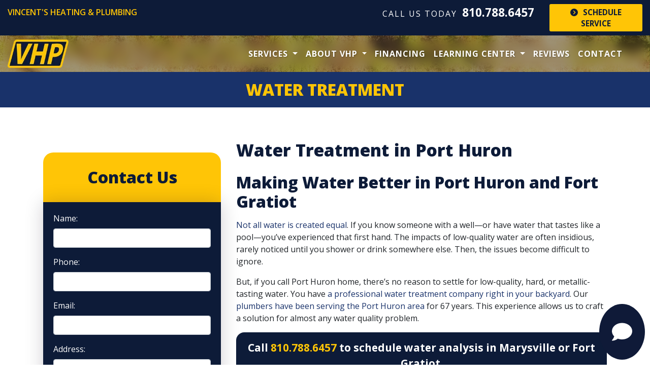

--- FILE ---
content_type: text/html; charset=utf-8
request_url: https://www.vhpinc.com/water-quality-service
body_size: 24265
content:
<!DOCTYPE html>
<html class="no-js" lang="en" style="width: 100%;">
  <head>
    <!-- Company ID 10 Vincent&#39;s Heating &amp; Plumbing -->
    <meta charset="utf-8">
    <meta name="viewport" content="width=device-width, initial-scale=1">

    <title>Water Treatment Marysville MI | Vincent&#39;s Heating &amp; Plumbing</title>

    <script>
	const linkTag = document.createElement('link');
    linkTag.setAttribute('rel', 'canonical');
    linkTag.href = window.location.protocol + "//" + window.location.host + window.location.pathname;
    document.head.appendChild(linkTag);
</script>

      <style>
        
        .ssButton {
          display: inline-block;
        }

      </style>

    <!-- CSS for SERVICE PAGES -->

    <link rel="stylesheet" href="/css/oaNBN.css">
    <style>

section[data-variationsetnum] .container {
    max-width: 100%;
    padding: unset;
}

[class*=OA-servpg-] [class*=OA-hd-] {
    display: none;
}
[class*=OA-servpg-] section[data-variationnum] [class*=OA-hd-] {
    display: block;
}

[class*="OA-servpg-"] article {
    margin-bottom: 15px;
    width: 100%;
    -webkit-columns: 3 300px;
    -moz-columns: 3 300px;
    columns: 3 300px;
    -webkit-column-gap: 15px;
    -moz-column-gap: 15px;
    column-gap: 15px;
}

[class*="OA-servpg-"] article ul {
    display: table;
    margin: auto;
    width: 100%;
    text-align: left;
}

@-moz-document url-prefix() {
    [class*="OA-servpg-"] article ul {
        display: block !important;
    }
}

[class*="OA-servpg-"] [class*="service-"] {
    display: flex;
    justify-content: center;
    flex-wrap: wrap;
    margin: -10px -10px 20px;
}

[class*="OA-servpg-"] [class*="service-"]>div {
    margin: 10px;
    padding: 15px;
    flex: 1 1 400px;
}

</style>
    
    <link rel="stylesheet" href="/webapp/css?id=6419&v=133718391535600000"> 
    
    <script src="https://kit.fontawesome.com/49e8b7ce66.js" crossorigin="anonymous"></script>
    <script src="https://code.jquery.com/jquery-3.5.1.min.js" integrity="sha256-9/aliU8dGd2tb6OSsuzixeV4y/faTqgFtohetphbbj0=" crossorigin="anonymous"></script>

    
<meta name="description" content="Water Treatment Marysville MI | Vincent&amp;#39;s Heating &amp;amp; Plumbing - Call Vincent&amp;#39;s Heating &amp;amp; Plumbing at (810) 985-7103 for Furnace repair in Port Huron MI today!">



<!-- Google Tag Manager -->
<script>(function(w,d,s,l,i){w[l]=w[l]||[];w[l].push({'gtm.start':
new Date().getTime(),event:'gtm.js'});var f=d.getElementsByTagName(s)[0],
j=d.createElement(s),dl=l!='dataLayer'?'&l='+l:'';j.async=true;j.src=
'//www.googletagmanager.com/gtm.js?id='+i+dl;f.parentNode.insertBefore(j,f);
})(window,document,'script','dataLayer','GTM-KVWCMBV');</script>
<!-- End Google Tag Manager -->



<style type="text/css">.pagecontent{font-family:Arial,Helvetica,sans-serif}.required{color:red}.spreadToColumns{-webkit-column-gap:15px;-moz-column-gap:15px;column-gap:15px}.spreadColumns--2{-webkit-columns:2 300px;-moz-columns:2 300px;columns:2 300px}.spreadColumns--3{-webkit-columns:3 300px;-moz-columns:3 300px;columns:3 300px}.spreadColumns--4{-webkit-columns:4 200px;-moz-columns:4 200px;columns:4 200px}.spreadColumns--ulCentered-textLeft{text-align:left;display:table;margin:auto;padding-left:25px}@-moz-document url-prefix(){.spreadColumns--ulCentered-textLeft{display:block}}.servicePageScheduleButton{display:table;margin:25px auto}.BannerGrad{display:flex;align-items:center;justify-content:center;min-height:300px;padding:15px;color:#fff;background:rgba(0,0,0,.6);background:-webkit-linear-gradient(bottom,rgba(0,0,0,.6),rgba(0,0,0,.2));background:-o-linear-gradient(top,rgba(0,0,0,.6),rgba(0,0,0,.2));background:-moz-linear-gradient(top,rgba(0,0,0,.6),rgba(0,0,0,.2));background:linear-gradient(to top,rgba(0,0,0,.6),rgba(0,0,0,.2))}.BannerGard h5,.BannerGrad h2,.BannerGrad h3,.BannerGrad h4,.BannerGrad h6{color:#fff}img{max-width:100%}.pageContainer{margin:25px auto}.oa_review_widget_google_average{line-height:1.3;text-transform:uppercase}.oa_rw_star_rating{color:#fdbb21}.oa_review_widget_company_name{font-weight:700;font-size:20pt;text-transform:uppercase}.oa_rw_summary{font-weight:700}.oa_review_widget_nbn_average{line-height:1.3;text-transform:uppercase}select:invalid{color:#a9a9a9}#bot-check-input{display:none!important}.youtube-container{display:block;margin:20px auto;width:100%;max-width:600px}.youtube-player{display:block;width:100%;padding-bottom:56.25%;overflow:hidden;position:relative;width:100%;height:100%;cursor:hand;cursor:pointer;display:block}img.youtube-thumb{bottom:0;display:block;left:0;margin:auto;max-width:100%;width:100%;position:absolute;right:0;top:0;height:auto}div.play-button{height:72px;width:72px;left:50%;top:50%;margin-left:-36px;margin-top:-36px;position:absolute;background:url('https://content.pagepilot.com/wahelper/GetImage?id=569806') no-repeat}#youtube-iframe{width:100%;height:100%;position:absolute;top:0;left:0}@media only screen and (max-width:999px){.site-header{width:100%}.content .portfolio{text-align:center;width:100%}.content .portfolio .post-image{width:100%}.content .portfolio .more-link{margin:20px auto 0;padding:6px;width:60%}.nn-combo-left{width:100%!important}.nn-combo-right{width:100%!important}p.nn-review-body,p.nn-samap-body{padding-left:.5em!important;margin-left:0!important;background-image:none!important}div.nn-review-footer{margin-left:3px!important;margin-right:3px!important;padding:1em!important}}.dropdown-submenu{position:relative}.dropdown-submenu a::after{transform:rotate(-90deg);position:absolute;right:6px;top:.8em}.dropdown-submenu .dropdown-menu{top:0;left:100%;margin-left:.1rem;margin-right:.1rem}.nn-samap-ci-video{max-height:320px;max-width:320px}.navbar-clear-bg{background-color:#0000!important;background:#0000!important}@media(max-width:991.98px){.menu-mobile-fixed-bottom,.menu-mobile-fixed-top{position:fixed;width:100%;z-index:99}.menu-mobile-fixed-top{top:0}.menu-mobile-fixed-bottom{bottom:0}}.navbar-nav{width:100%}.navbar-right{justify-content:flex-end}.navbar-right .nav-item>.dropdown-menu{right:0;left:auto}.navbar-center{justify-content:center}.navbar-collapse.fixedMenu.collapsing,.navbar-collapse.fixedMenu.show{max-height:75vh;overflow-y:scroll;transition:all .3s}.navbar-collapse.fixedMenu.collapsing:not(.atTop),.navbar-collapse.fixedMenu.show:not(.atTop){-webkit-mask-image:linear-gradient(to bottom,transparent 0,#000 25%);mask-image:linear-gradient(to bottom,transparent 0,#000 25%)}.navbar-collapse.fixedMenu.collapsing:not(.atBottom),.navbar-collapse.fixedMenu.show:not(.atBottom){-webkit-mask-image:linear-gradient(to bottom,#000 75%,transparent 100%);mask-image:linear-gradient(to bottom,#000 75%,transparent 100%)}.navbar-collapse.fixedMenu.collapsing:not(.atBottom):not(.atTop),.navbar-collapse.fixedMenu.show:not(.atBottom):not(.atTop){-webkit-mask-image:linear-gradient(to bottom,transparent 0,#000 25%,#000 75%,transparent 100%);mask-image:linear-gradient(to bottom,transparent 0,#000 25%,#000 75%,transparent 100%)}.navbar .dropdown-item{overflow: hidden;text-overflow: ellipsis;white-space: nowrap;max-width: 18rem;}.formDisclaimer{max-width: 100%;flex: 1 1 100%;}.formDisclaimer>div{font-size: 80%;}.oa-tdu{text-decoration:underline;}.oa-tdu:hover{text-decoration:underline;}.oa-tdu-block a{text-decoration: underline;}.oa-tdu-block a:hover{text-decoration: underline;}</style>

<script type='text/javascript'>
window.smartlook || (function(d) {
    var o = smartlook = function() { o.api.push(arguments) },
        h = d.getElementsByTagName('head')[0];
    var c = d.createElement('script');
    o.api = new Array();
    c.async = true;
    c.type = 'text/javascript';
    c.charset = 'utf-8';
    c.src = 'https://web-sdk.smartlook.com/recorder.js';
    h.appendChild(c);
})(document);
smartlook('init', '19a8dec0367a6a8673b6f3bab4c246cbc9431e56', { region: 'eu' });
</script>
<meta name="google-site-verification" content="sfWyF7Y8BUKe-SDSOw-wA6Spe673Hrcz0AwYkcxLXt0">
<meta name="msvalidate.01" content="D5318FC21169195B787AFBFDE5953316">
<!--LocalIQ Tracking Code-->
<script type="text/javascript" src="//cdn.rlets.com/capture_configs/38e/490/e75/e1041aaa532f1946be76b73.js" async="async"></script>
<script src="/js/widgets/callReplaceScript/callReplace.min.js"></script>
<script>
$(document).ready(function() {
    $('#OA-fullPage').phoneReplacement({
        trackingNumber: "810.788.6457", //put their tracking number here
        originalNumber: "(810) 985-7103", //leave this by default, if they have a different number on the page that needs replacing, then change this
        suppress: "postcard=true",
        delayTime: 1000, //you can delete this field if you're fine with 2 sec delay
    });
});
</script>
<meta name="msvalidate.01" content="E51A84D80C927E945E2EEB63481DDADB">
<meta name="msvalidate.01" content="E2D83BCE3EF45EBD8AC3950945A5FA5E">
<meta name="google-site-verification" content="x941DGc3gMRTyaIhf81Uzu0sSvv9sa49ZBNvMrrevCE">





<style type="text/css">

</style>

<!-- OPENGRAPH -->
<meta property="og:image" content="http://www.vhpinc.com/wahelper/GetImage?id=338583">
<meta property="og:type" content="website">
<meta property="og:title" content="Vincent&#39;s Heating &amp; Plumbing">
<meta property="og:description" content="Vincent&#39;s Heating &amp; Plumbing, is a heating,  A/C and plumbing service and repair company located in Port Huron, MI,  and the surrounding areas. Vincent&#39;s Heating &amp; Plumbing,  employs only the best technicians  for your furnace,  A/C and plumbing service.">
<meta property="og:url" content="http://www.vhpinc.com/water-quality-service">
<meta property="og:image:alt" content="">
<meta property="og:site_name" content="Vincent&#39;s Heating &amp; Plumbing">
<!-- END OPENGRAPH -->
<link rel='icon' href='/wahelper/GetImage?id=177202'>



    

  </head>
  <body>
    <!-- THIS IS THE BOOTSTRAP TEMPLATE -->

    <div id="OA-fullPage">
      <header>
        


<section data-cbnum="498" class="cb-498">


<div style="position: relative; z-index: 500;">
<div class="DkBlueBkg py-1">
    <div class="container-fluid MW">
        <div class="row">
            <div class="col-lg col-md-5 py-md-2 text-md-left text-center">
                <div class="CName Yellow">Vincent's Heating & Plumbing</div>
            </div>
            <div class="col-lg col-md-4 text-md-right text-center py-md-1">
                <div class="Phone White"><span class="SubPhone IPR">Call Us Today</span><a href="tel:8109857103" class="mobilephone">810.985.7103</a></div>
            </div>
            <div class="col-lg-2 col-md-3 my-1 text-center">
                <a class="YellowBtn" href="/schedule"><i class="fa-solid fa-circle-chevron-right IPR YBIcon"></i>Schedule Service</a>
            </div>
        </div>
    </div>
</div>
<div class="Team">
    <div class="GreyOverlay">
        <div class="Blur py-md-2">
            <div class="container-fluid MW">
                <div class="row">
                    <div class="col-lg-2 col-3 pt-md-0 pt-2">
                        <a href="/"><img loading="eager" class="IMG-Logo" src="/wahelper/GetImage?id=577938" alt="When we service your Boiler in Fort Gratiot MI, your satifaction means the world to us."></a>
                    </div>
                    <div class="col-lg-10 col-9">


<section data-cbnum="485" class="cb-485">


<nav class="navbar navbar-expand-md navbar-dark navbar-clear-bg">
    <div class="container">
        <a class="navbar-brand d-md-none" href="#"></a>
        <button class="navbar-toggler" type="button" data-toggle="collapse" data-target="#navbarsExampleDefault" aria-controls="navbarsExampleDefault" aria-expanded="false" aria-label="Toggle navigation">
        Menu &nbsp;
        <span class="navbar-toggler-icon"></span>
        </button>
        <div class="collapse navbar-collapse" id="navbarsExampleDefault">
            <ul class="navbar-nav mr-auto MenuOption">
                <li class=" nav-item dropdown">
    <a href="#" class="nav-link dropdown-toggle" data-toggle="dropdown" role="button" aria-haspopup="true" aria-expanded="false">Services <span class="caret"></span></a>    <ul class="dropdown-menu">
<li><a href="/heating-service" class="dropdown-item">Heating</a></li><li><a href="/ac-service" class="dropdown-item">AC</a></li><li><a href="/heat-pump-service" class="dropdown-item">Heat Pumps</a></li><li><a href="/indoor-air-quality" class="dropdown-item">Air Quality</a></li><li><a href="/plumbing-service" class="dropdown-item">Plumbing</a></li><li><a href="/water-quality-service" class="dropdown-item">Water Treatment</a></li>
    </ul>
</li>
<li class="divider"></li>
<li class=" nav-item dropdown">
    <a href="#" class="nav-link dropdown-toggle" data-toggle="dropdown" role="button" aria-haspopup="true" aria-expanded="false">About VHP <span class="caret"></span></a>    <ul class="dropdown-menu">
<li><a href="/promotions" class="dropdown-item">Current Promotions</a></li><li><a href="/webapp/p/150/6-ways" class="dropdown-item">Why VHP</a></li><li><a href="/about-us" class="dropdown-item">Who We Are </a></li><li><a href="/guarantees" class="dropdown-item">Guarantees</a></li><li><a href="/valet" class="dropdown-item">Free 'Valet Service'</a></li><li><a href="/webapp/p/419/radio-commercial" class="dropdown-item">Radio Commercial</a></li><li><a href="/contact-us" class="dropdown-item">Location</a></li><li><a href="/meet-our-team" class="dropdown-item">Meet Our Team</a></li><li><a href="/service" class="dropdown-item">Service Availability</a></li><li><a href="/gallery" class="dropdown-item">'Van Go' Gallery</a></li><li class="dropdown-submenu">
    <a href="#" class="dropdown-item dropdown-toggle" data-toggle="dropdown" role="button" aria-haspopup="true" aria-expanded="false">Service Plans <span class="caret"></span></a>    <ul class="dropdown-menu">
<li><a href="/maintenance-plan" class="dropdown-item">VHP’s Enhanced Service Plan</a></li><li><a href="/pwhs" class="dropdown-item">Water Heater Maintenance</a></li>
    </ul>
</li>

    </ul>
</li>
<li class="divider"></li>
<li class="nav-item"><a href="http://vhpinc.com/get-prequalified" target="_blank" class="nav-link">Financing</a></li><li class="divider"></li>
<li class=" nav-item dropdown">
    <a href="#" class="nav-link dropdown-toggle" data-toggle="dropdown" role="button" aria-haspopup="true" aria-expanded="false">Learning Center <span class="caret"></span></a>    <ul class="dropdown-menu">
<li class="dropdown-submenu">
    <a href="#" class="dropdown-item dropdown-toggle" data-toggle="dropdown" role="button" aria-haspopup="true" aria-expanded="false">Plumbing <span class="caret"></span></a>    <ul class="dropdown-menu">
<li class="dropdown-submenu">
    <a href="#" class="dropdown-item dropdown-toggle" data-toggle="dropdown" role="button" aria-haspopup="true" aria-expanded="false">Water Quality <span class="caret"></span></a>    <ul class="dropdown-menu">
<li><a href="/webapp/p/358/preventing-lead-in-drinking-water" class="dropdown-item">Preventing Lead in Drinking Water</a></li><li><a href="/webapp/p/359/copper-piping" class="dropdown-item">Copper Piping</a></li><li><a href="/webapp/p/406/water-storage" class="dropdown-item">Water Storage</a></li>
    </ul>
</li>
<li><a href="/webapp/p/205/increasing-water-heating-system-efficiency" class="dropdown-item">Increasing Water-Heating System Efficiency</a></li><li><a href="/webapp/p/197/safe-drain-maintenance-solutions" class="dropdown-item">Safe Drain Maintenance Solutions</a></li><li><a href="/webapp/p/188/built-in-soap-dispensers" class="dropdown-item">Built-in Soap Dispensers</a></li><li><a href="/webapp/p/189/relax-with-a-whirlpool-bath" class="dropdown-item">Relax with a Whirlpool Bath</a></li><li><a href="/webapp/p/190/instant-hot-water-dispensers" class="dropdown-item">Instant Hot Water Dispensers</a></li><li><a href="/webapp/p/191/'scald-free'-child-safety-products" class="dropdown-item">'Scald-Free' Child Safety Products</a></li><li><a href="/webapp/p/192/water-filtration-systems" class="dropdown-item">Water Filtration Systems</a></li><li><a href="/webapp/p/193/hot-water-recirculation-systems" class="dropdown-item">Hot Water Recirculation Systems</a></li><li><a href="/webapp/p/194/prevent-temperature-spikes" class="dropdown-item">Prevent Temperature Spikes</a></li><li><a href="/webapp/p/1454/vhps-plumbing-and-water-heater-service" class="dropdown-item">KEEP YOUR PLUMBING & WATER HEATER PERFORMING WELL & SAFE</a></li><li><a href="/webapp/p/195/ultraviolet-water-filtration" class="dropdown-item">UltraViolet Water Filtration</a></li><li><a href="/frozen-pipes" class="dropdown-item">Frozen Pipes</a></li>
    </ul>
</li>
<li class="dropdown-submenu">
    <a href="#" class="dropdown-item dropdown-toggle" data-toggle="dropdown" role="button" aria-haspopup="true" aria-expanded="false">Air Quality <span class="caret"></span></a>    <ul class="dropdown-menu">
<li><a href="/webapp/p/77/low-exposure-carbon-monoxide-poisoning" class="dropdown-item">Low Exposure Carbon Monoxide Poisoning</a></li><li><a href="/webapp/p/73/the-10-most-dangerous-toxins-in-your-home" class="dropdown-item">The 10 Most Dangerous Toxins in your Home</a></li><li><a href="/webapp/p/68/use-and-care-of-home-humidifiers" class="dropdown-item">Use and Care of Home Humidifiers</a></li><li><a href="/webapp/p/72/asthma-causes-and-triggers" class="dropdown-item">Asthma Causes & Triggers</a></li><li><a href="/webapp/p/228/why-settle-for-a-room-air-purifier" class="dropdown-item">Why Settle for a Room Air Purifier?</a></li><li><a href="/webapp/p/166/flu-season-checklist" class="dropdown-item">Flu Season Checklist</a></li><li><a href="/webapp/p/147/mom-reports-she-took-3-children-off-claritin" class="dropdown-item">Mom Reports She Took 3 Children Off Claritin</a></li><li><a href="/hvac-zoning" class="dropdown-item">Residential Zoning Systems</a></li><li><a href="/webapp/p/148/technological-advances-let-you-heat-and-cool-evenly" class="dropdown-item">Technological Advances Let You Heat & Cool Evenly</a></li><li><a href="/webapp/p/234/arzel-zoning-video" class="dropdown-item">Arzel Zoning Video</a></li><li><a href="/webapp/p/189/relax-with-a-whirlpool-bath" class="dropdown-item">Relax with a Whirlpool Bath</a></li><li><a href="/webapp/p/22/co-detector" class="dropdown-item">CO Detector</a></li><li><a href="/webapp/p/279/where-to-locate-a-carbon-monoxide-monitor" class="dropdown-item">Where to Locate a Carbon Monoxide Monitor</a></li>
    </ul>
</li>
<li class="dropdown-submenu">
    <a href="#" class="dropdown-item dropdown-toggle" data-toggle="dropdown" role="button" aria-haspopup="true" aria-expanded="false">HVAC <span class="caret"></span></a>    <ul class="dropdown-menu">
<li class="dropdown-submenu">
    <a href="#" class="dropdown-item dropdown-toggle" data-toggle="dropdown" role="button" aria-haspopup="true" aria-expanded="false">Flood Damage <span class="caret"></span></a>    <ul class="dropdown-menu">
<li><a href="/webapp/p/86/rebuilding-and-repairing-from-flood-damage" class="dropdown-item">Rebuilding and Repairing from Flood Damage</a></li><li><a href="/webapp/p/87/safety-tips-for-flood-victims" class="dropdown-item">Safety Tips for Flood Victims</a></li><li><a href="/webapp/p/88/sample-of-manufacturer-response-to-flooded-equipment" class="dropdown-item">Sample of Manufacturer Response to Flooded Equipment</a></li><li><a href="/webapp/p/89/experts-warn-flood-damaged-appliances-should-be-replaced" class="dropdown-item">Experts Warn Flood-Damaged Appliances Should be Replaced</a></li>
    </ul>
</li>
<li><a href="/webapp/p/49/heating-and-cooling-energy-tips" class="dropdown-item">Heating and Cooling Energy Tips</a></li><li><a href="/webapp/p/159/what-if-my-furnace-heat-exchanger-is-bad" class="dropdown-item">What If My Furnace Heat Exchanger Is Bad?</a></li><li><a href="/webapp/p/217/insiders-guide-to-buying-a-furnace" class="dropdown-item">Insiders Guide to Buying a Furnace</a></li><li><a href="/webapp/p/238/get-more-heat-and-use-less-gas" class="dropdown-item">Get More Heat & Use Less Gas</a></li><li><a href="/webapp/p/1295/amana-main-product-line" class="dropdown-item">Amana Main Product Line</a></li><li><a href="/webapp/p/209/revolutionary-furnace-heat-exchanger" class="dropdown-item">Revolutionary Furnace Heat Exchanger</a></li><li><a href="/webapp/p/158/furnace-coupon" class="dropdown-item">Furnace Coupon</a></li><li><a href="/webapp/p/1247/million-air-heat-exchanger" class="dropdown-item">Million-Air Heat Exchanger</a></li>
    </ul>
</li>
<li class="dropdown-submenu">
    <a href="#" class="dropdown-item dropdown-toggle" data-toggle="dropdown" role="button" aria-haspopup="true" aria-expanded="false">Maintenance Programs <span class="caret"></span></a>    <ul class="dropdown-menu">
<li><a href="/webapp/p/157/why-should-i-maintain-my-furnace" class="dropdown-item">Why Should I Maintain My Furnace?</a></li><li><a href="/webapp/p/276/vhp's-cosi-vs.-the-old-fashioned-'clean-and-check'" class="dropdown-item">VHP's COSI vs. the old-fashioned 'Clean & Check'</a></li><li><a href="/webapp/p/1454/vhps-plumbing-and-water-heater-service" class="dropdown-item">WHY SHOULD I MAINTAIN MY WATER HEATER?</a></li>
    </ul>
</li>
<li class="dropdown-submenu">
    <a href="#" class="dropdown-item dropdown-toggle" data-toggle="dropdown" role="button" aria-haspopup="true" aria-expanded="false">Choosing a Contractor <span class="caret"></span></a>    <ul class="dropdown-menu">
<li><a href="/webapp/p/237/a-consumers-guide-to-choosing-a-plumbing-heating-and-cooling-contractor-(audio)-" class="dropdown-item">A Consumers Guide To Choosing A Plumbing, Heating & Cooling Contractor (Audio) </a></li><li><a href="/webapp/p/244/how-do-i-choose-the-right-contractor" class="dropdown-item">How Do I Choose the Right Contractor?</a></li><li><a href="/webapp/p/242/why-choose-a-certified-contractor" class="dropdown-item">Choose a Certified Contractor</a></li><li><a href="/webapp/p/312/selecting-an-hvac-contractor" class="dropdown-item">Selecting an HVAC Contractor</a></li>
    </ul>
</li>

    </ul>
</li>
<li class="divider"></li>
<li class="nav-item">
    <a href="/webapp/p/1330/reviews-by-city" class="nav-link">Reviews</a></li>
<li class="divider"></li>
<li class="nav-item">
    <a href="/contact-us" class="nav-link">Contact</a></li>
<li class="divider"></li>

            </ul>
        </div>
    </div>
</nav>



</section>


</div>
                </div>
            </div>
        </div>
    </div>
</div>
</div>


</section>



      </header>
      <div id="OA-defPageContent">
        <div class="pt-3 pb-2" style="background-color:var(--blue); position: relative; z-index: 1;">
    <div class="container">
        <div class="row">
            <div class="col-12 text-center">
                <h2 class="text-uppercase Yellow">Water Treatment</h2>
            </div>
        </div>
    </div>
</div>
<div class="container">
    <div class="row my-3">
        <div class="col py-5">

<!--test -->
<!--START PAGE CONTENT-->
<div class="OA-servpg-plb">
    <div class="row">
        <div class="col-sm-6 col-md-4">


<section data-cbnum="479" class="cb-479">


<div class="my-3">
    <h2 class="text-center Shead">Contact Us</h2>
    <div class="Services">
    <form id="spform" class="SPform form-horizontal" method="post" action="/DynamicForm/ProcessForm"><div class="row"><div id="spform_text_1_wrapper" class="form-group col-md-12"><label>Name: </label><input type="text" id="spform_text_1" name="spform_text_1" class="form-control "></div><div id="spform_phone_3_wrapper" class="form-group col-md-12"><label>Phone: </label><input type="tel" id="spform_phone_3" name="spform_phone_3" class="form-control "></div><div id="spform_email_4_wrapper" class="form-group col-md-12"><label>Email: </label><input type="email" id="spform_email_4" name="spform_email_4" class="form-control "></div><div id="spform_addressmodule_2_wrapper" class="form-group col-md-12"><div class="row"><div class="col-md-12"><label>Address: </label><input type="text" id="spform_addressmodule_2[0]" name="spform_addressmodule_2[0]" class="form-control" autocomplete="address-line1"></div></div><div class="row"><div class="col-md-6"><label>City: </label><input type="text" id="spform_addressmodule_2[1]" name="spform_addressmodule_2[1]" class="form-control" autocomplete="address-level2"></div><div class="col-md-6"><label>State/Province: </label><input type="text" id="spform_addressmodule_2[2]" name="spform_addressmodule_2[2]" class="form-control" autocomplete="address-level1"></div></div><div class="row"><div class="col-md-6"><label>Postal Code: </label><input type="text" id="spform_addressmodule_2[3]" name="spform_addressmodule_2[3]" class="form-control" autocomplete="postal-code"></div></div></div><div id="spform_text_5_wrapper" class="form-group col-md-12"><label>*Subject of Concern: </label><input type="text" id="spform_text_5" name="spform_text_5" class="form-control " required=""></div><input type="hidden" name="DynamicForms_FormGUID" value="8d1877a8-f1d2-47f0-bd45-c86949961842"><input type="hidden" name="oapp_name"><input type="text" name="oapp_phone" style="display: none;"><input type="hidden" name="oapp_timestamp" value="MS8zMC8yMDI2IDY6MTQ6MzEgQU0="><div class="col-md-12 text-center"><a id="spform_submit" class="btn ssButton" href="Javascript:SubmitPPForm_17();">Get Scheduled</a></div><div class="col-md-12 text-center"><label class="form-text" style="text-transform: none;"><div class="formDisclaimer">By submitting this form, you are agreeing to receive SMS or email informational, appointment, and marketing messages from Vincent&#39;s Heating &amp; Plumbing. Message frequency may vary. Standard Message and Data Rates may apply. Reply STOP to opt out, or reply HELP for assistance. View our <a href="/privacy-policy" class="FormOptInLink" target="_blank">Privacy Policy</a></div></label></div></div></form><div id="ppThankYouMessageModal_17" class="modal fade" role="dialog" tabindex="-1" aria-hidden="true"><div class="modal-dialog" role="document"><div class="modal-content"><div class="modal-body"><p style="font-size: 16px;">Thank you for contacting us. Someone will reach out to you soon.</p><button type="button" class="close" data-dismiss="modal" aria-label="Close">&times;</button></div></div></div></div><div id="ppProblemMessageModal_17" class="modal fade" role="dialog" tabindex="-1" aria-hidden="true"><div class="modal-dialog" role="document"><div class="modal-content"><div class="modal-body"><p style="color: orange;">There was a problem with your submission.</p><button type="button" class="close" data-dismiss="modal" aria-label="Close">&times;</button></div></div></div></div><div id="ppErrorMessageModal_17" class="modal fade" role="dialog" tabindex="-1" aria-hidden="true"><div class="modal-dialog" role="document"><div class="modal-content"><div class="modal-body"><p style="color: red;">There was an error with your submission.</p><button type="button" class="close" data-dismiss="modal" aria-label="Close">&times;</button></div></div></div></div><script>var autocompleteIsLoaded;if (typeof autocompleteIsLoaded === 'undefined'){ autocompleteIsLoaded = 0; }$(document).ready(function(){if(!jQuery().validate){
                                    jQuery.getScript('/js/jQueryValidation/jquery.validate.min.js', function (data, textStatus, jqxhr) { 
                                        jQuery.getScript('/js/jQueryValidation/additional-methods.min.js', function (data, textStatus, jqxhr) {  }); 
                                        $('#spform').validate({errorPlacement:function(error,element){error.addClass("invalid-feedback"); if (element.prop("type") === "checkbox"){ error.insertAfter(element.closest(".form-group")); } else { error.insertAfter(element); } } }); 
                                    });
                                 }
                                 else { $('#spform').validate({errorPlacement:function(error,element){error.addClass("invalid-feedback"); if (element.prop("type") === "checkbox"){ error.insertAfter(element.closest(".form-group")); } else { error.insertAfter(element); } } }); }if(!jQuery().mask){jQuery.getScript('/js/masked-input/jquery.mask.js', function (data, textStatus, jqxhr) { $('#spform_phone_3').mask('(000) 000-0000'); });}else { $('#spform_phone_3').mask('(000) 000-0000'); }if(!jQuery().datepicker){$('<link/>', {rel:'stylesheet',href:'/js/jquery-ui/jquery-ui.min.css'}).appendTo('head'); $.getScript('/js/jquery-ui/jquery-ui.min.js', function (data, textStatus, jqxhr) {  });}else {  }if(!(typeof google === 'object' && typeof google.maps === 'object') && autocompleteIsLoaded == 0){ autocompleteIsLoaded = 1; jQuery.getScript('https://maps.googleapis.com/maps/api/js?key=AIzaSyAFtsCUk-3tzME46tcGBl8GbXSU3Y94d6U&libraries=places', function (data, textStatus, jqxhr) { initAutocomplete17(); });}else { waitForGoogleMapsAPI17(initAutocomplete17); }});</script><script>var autocomplete17;
                                   var repeatCounter17 = 0;
                                   var componentForm17 = {
                                       street_number: 'short_name',
                                       route: 'long_name',
                                       locality: 'long_name',
                                       administrative_area_level_1: 'short_name',
                                       postal_code: 'short_name',
                                       postal_code_suffix: 'short_name'
                                   };function initAutocomplete17()
                                   {
                                       autocomplete17 = new google.maps.places.Autocomplete(
                                           (document.getElementById('spform_addressmodule_2[0]')), {
                                           types: ['geocode']
                                       });
                                       autocomplete17.addListener('place_changed', fillInAddress17);
                                   }function fillInAddress17()
                                   {
                                       var place = autocomplete17.getPlace();
                                       var fullAddress = [];
                                       var fullPostalCode = [];
                                       for (var i = 0; i < place.address_components.length; i++)
                                       {
                                           var addressType = place.address_components[i].types[0];
                                           var val = place.address_components[i][componentForm17[addressType]];
                                           if (componentForm17[addressType])
                                           {
                                               switch (addressType)
                                               {
                                                   case 'street_number':
                                                       fullAddress[0] = val;
                                                       break;
                                                   case 'route':
                                                       fullAddress[1] = val;
                                                       break;
                                                   case 'locality':
                                                       document.getElementById('spform_addressmodule_2[1]').value = val;
                                                       break;
                                                   case 'administrative_area_level_1':
                                                       document.getElementById('spform_addressmodule_2[2]').value = val;
                                                       break;
                                                   case 'postal_code':
                                                       fullPostalCode[0] = val;
                                                       break;
                                                   case 'postal_code_suffix':
                                                       fullPostalCode[1] = val;
                                                       break;
                                                   default:
                                                       break;
                                               }
                                           }
                                       }
                                       document.getElementById('spform_addressmodule_2[0]').value = fullAddress.join(' ');
                                       document.getElementById('spform_addressmodule_2[3]').value = fullPostalCode.join('-');
                                    }function waitForGoogleMapsAPI17(initAutocomplete17)
                                   {
                                      if(typeof google != 'undefined')
                                      {
                                         initAutocomplete17();
                                      }
                                      else if (repeatCounter17 < 5000)
                                      {
                                         repeatCounter17 += 250;
                                         setTimeout(function()
                                         {(
                                            function(initAutocomplete17)
                                            { 
                                                waitForGoogleMapsAPI17(initAutocomplete17); 
                                            })(initAutocomplete17)}, 250);
                                      }
                                   }</script><script>
function SubmitPPForm_17() {
if (!$('#spform').valid())
{ return false; }
$('#spform_submit').removeAttr('href'); 
var formData = $('#spform').serialize();
$.ajax({type:'POST',url:'/DynamicForm/ProcessForm',dataType:'json',
data: formData,success: function(data){ if (data.success == '1'){
if (typeof data.returnUrl !== 'undefined') { window.location.href = data.returnUrl; }
else {window.dataLayer = window.dataLayer || []; window.dataLayer.push({event:'form_submit'});}
$('#spform').each(function(){this.reset();});
$('#spform_submit').attr('href', 'Javascript:SubmitPPForm_17();');
$('#ppThankYouMessageModal_17').modal('show');
} else {
$('#spform_submit').attr('href', 'Javascript:SubmitPPForm_17();');
$('#ppProblemMessageModal_17').modal('show');
}}, error: function (error) { $('#ppErrorMessageModal_17').modal('show'); $('#spform_submit').attr('href', 'Javascript:SubmitPPForm_17();'); }
});
}</script>

    </div>
</div>
     <h2 class="text-center Shead">Services</h2>
<div class="Services">
    <a href="/heating-service"><h3 class="sidebarheading">Heating</h3></a>
    <ul style="list-style: none;">
            <li><a href="/furnace-repair">Furnace Repair</a></li>
            <li><a href="/furnace-replacement">Furnace Replacement</a></li>
            <li><a href="/furnace-maintenance">Furnace Maintenance</a></li>
            <li><a href="/boiler-replacement">Boiler Replacement</a></li>
            <li><a href="/boiler-repair">Boiler Repair</a></li>
            <li><a href="/boiler-maintenance">Boiler Maintenance</a></li>
        </ul>
    <a href=""><h3 class="sidebarheading">Air Conditioning</h3></a>
        <ul style="list-style: none;">
            <li><a href="/ac-replacement">AC Installation</a></li>
            <li><a href="/ac-repair">AC repair</a></li>
            <li><a href="/ac-maintenance">AC Maintenance</a></li>
            <li><a href="/heat-pump-service">Heat Pump Service</a></li>
        </ul>
            <a href=""><h3 class="sidebarheading">Plumbing</h3></a>
        <ul style="list-style: none;">
            <li><a href="/water-heater-repair">Water Heater Repair</a></li>
            <li><a href="/water-heater-replacement">Water Heater Installation</a></li>
            <li><a href="/tankless-water-heaters">Tankless Water Heaters</a></li>
            <li><a href="/bathroom-plumbing">Bathroom Plumbing</a></li>
            <li><a href="/kitchen-plumbing">Kitchen Plumbing</a></li>
        </ul>
                    <a href=""><h3 class="sidebarheading">Air Quality</h3></a>
        <ul style="list-style: none;">
            <li><a href="/air-quality-testing">Air Quality Testing</a></li>
            <li><a href="/ac-replacement">Ductwork Modification</a></li>
            <li><a href="/ac-repair">Home Humidifier Service</a></li>
            <li><a href="/ac-maintenance">Air Sterilization</a></li>
            <li><a href="/ac-replacement">Duct Cleaning</a></li>
            <li><a href="/ac-repair">Dryer Vent Cleaning</a></li>
        </ul>

</div>

      
    
  


<style>
    .Services {
        padding: 20px 20px 40px 20px;
        box-shadow: rgb(22 0 30 / 20%) 0 0 36px 0;
        border-radius: 0 0 20px 20px;
        background-color: #0D1B38;
    }

    .Services h3 {
        color: #FFDE00;
    }
    .sidebarheading {
      color: #FFC506 !important;
    }
    .Services li a {
        color: white;
        cursor: pointer;
    }
    .Shead {
        background-color: #FFC506;
        color: #0D1B38!important;
        padding: 30px;
        margin-bottom: 0px !important;
        border-radius: 20px 20px 0 0;
    }
    label {
     color: #FFF;   
    }
</style>


</section>


</div>
        <div class="col-sm-6 col-md-8">
            <h1>Water Treatment in Port Huron</h1>
            <section data-variationsetnum="303" data-variationnum="378" data-variationorder="1"><div class="container">
<h2 class="OA-hd-1">Making Water Better in Port Huron and Fort Gratiot</h2>
<p><a href="https://www.epa.gov/waterdata/water-quality-data" target="_blank">Not all water is created equal</a>. If you know someone with a well—or have water that tastes like a pool—you’ve experienced that first hand. The impacts of low-quality water are often insidious, rarely noticed until you shower or drink somewhere else. Then, the issues become difficult to ignore.</p>
<p>But, if you call Port Huron home, there’s no reason to settle for low-quality, hard, or metallic-tasting water. You have <a href="/about-us">a professional water treatment company right in your backyard</a>. Our <a href="/plumbing-service">plumbers have been serving the Port Huron area</a> for <span class="ageref">67</span> years. This experience allows us to craft a solution for almost any water quality problem.</p>
<div class="ctabar removectabar1">Call <a href="tel:8109857103" class="mobilephone">810.985.7103</a> to schedule water analysis in Marysville or Fort Gratiot.</div>
</div></section>
            <section data-variationsetnum="304" data-variationnum="379" data-variationorder="1"><div class="container">
 <h2 class="OA-hd-2">What’s in My Water?</h2>
 <p>For those on <a href="https://www.epa.gov/dwreginfo/information-about-public-water-systems" target="_blank">public water systems</a>, water is collected, filtered to remove large particulates, and then treated for bacteria and parasites. It’s then propelled through the city’s plumbing system into your home. For those on a well, the water is simply pulled into your faucets and tanks via a well pump. Regardless of how you get your water in Port Huron, this purification process introduces a number of contaminants into your water supply. These include:</p>
<article><ul>
    <li>Nitrogen</li>
    <li>Pesticides</li>
    <li>Microbes</li>
    <li>Aluminum</li>
    <li>Copper</li>
    <li>Fluoride</li>
    <li>Bacteria</li>
    <li>Mercury</li>
    <li>Giardia</li>
    <li>Bleach</li>
    <li>Salt</li>
    <li>Chlorine</li>
    <li>Iron</li>
    <li>Lead</li>
</ul></article>

And, for most people in our area, those contaminants aren't exactly on our wish list.
<div class="btnRow">
    <a href="/webapp/p/1420/schedule-a-quote-or-service-request" class="ssButton">Schedule Water Treatment</a>
    <a href="tel:+(810) 985-7103" class="ssButton">Call&nbsp;VHP</a>
    <a href="/plumbing-service" class="ssButton">Other Plumbing Services</a>
</div>

</div></section>
            <section data-variationsetnum="305" data-variationnum="380" data-variationorder="1"><div class="container">
 <h2 class="OA-hd-3">Common Water Problems</h2><p>In our years of treating water in the Port Huron area, we’ve encountered homeowners with a variety of water issues. Though there are certainly more, we find that these problems can be grouped into eight main categories:</p>
<div>
    <table class="table table-sm">
      <thead>
        <tr>
          <th scope="col">Contamination Type</th>
          <th scope="col">Source</th>
          <th scope="col">Effect</th>
        </tr>
      </thead>
      <tbody>
        <tr>
          <th scope="row">Water Contamination</th>
          <td>Multiple (aluminum, ammonia, arsenic, copper, fluoride, lead, selenium, etc.)</td>
          <td>Microbial contaminants are not as easily detectable as the smell of sulfur or the black staining of manganese. But they can still be dangerous to your health.</td>
        </tr>
        <tr>
          <th scope="row">White Scale Build-Up</th>
          <td>Mineral build-up</td>
          <td>Hard water contains heightened levels of minerals like magnesium and calcium. Over time, these deposits build up inside your water heater and on any surface that contacts water. Overtime, this buildup can corrode your plumbing.</td>
        </tr>
        <tr>
          <th scope="row">Skin and Hair Problems</th>
          <td>Mineral build-up</td>
          <td>Hard water can leave soap scum on your skin and hair.  This often leads to scalp issues, deflated up-dos, and dry or flaky skin.</td>
        </tr>
        <tr>
          <th scope="row">Acid Stains</th>
          <td>Water with an improper pH</td>
          <td>When the pH of your water dips too low, it begins eating away at your plumbing. The metal stripped from your pipes is sprayed out of your faucets and turns water basins a bluish-green color.</td>
        </tr>
        <tr>
          <th scope="row">Taste and Smell Issues</th>
          <td>High sulfur levels</td>
          <td>If your water smells like rotten eggs, you’ve probably got a sulfur problem. While sulfur won’t hurt you, it can drastically alter the way your water tastes. Those in Port Huron with wells may also have to worry about the creation of <a href="https://www.osha.gov/hydrogen-sulfide" target="_blank">hydrogen sulfide</a>&mdash;a gas that smells like rotten eggs.</td>
        </tr>
        <tr>
          <th scope="row">Tastes Like Chlorine</th>
          <td>High Iron Levels</td>
          <td>If you think your water tastes like chlorine, you could be right. Often used to disinfect city water, high levels of it can leave your tap water tasting like a swimming pool.</td>
        </tr>
        <tr>
          <th scope="row">Rust</th>
          <td>Mineral build-up</td>
          <td>If your sinks, tubs, and toilets are covered in rust stains, you might have an iron problem. If left untreated, iron can clog your pipes and leave your water tasting metallic.</td>
        </tr>
        <tr>
          <th scope="row">Black Water Buildup</th>
          <td>High Manganese</td>
          <td>Manganese is often found in ground and surface water. High levels of it can stain water fixtures black. Overtime, this can reduce your water pressure and increase your maintenance costs. Worse yet, your water will end up tasting bitter and sharp.</td>
        </tr>
      </tbody>
    </table>
</div>


<p>If any of these issues sound familiar, give us a call at <a href="tel:8109857103" class="mobilephone">810.985.7103</a>! We’ll send one of our water treatment specialists out to take a look.</p>

<div class="btnRow">
    <a href="/schedule" class="ssButton">Schedule Service</a>
    <a href="tel: +(810) 985-7103" class="ssButton">Call VHP</a>
    <a href="/plumbing-service" class="ssButton">Other Plumbing Services</a>
</div>
</div></section>
            <section data-variationsetnum="306" data-variationnum="381" data-variationorder="1"><div class="container">
<h2 class="OA-hd-4">Our Clean Water Solutions</h2>
<p>Vincent&#39;s Heating &amp; Plumbing offers a wide array of <strong>water treatment options in the Port Huron area</strong>. Our potential solutions include:</p>



<p class="loriremove">No matter what the issue is, we can craft a water treatment solution to fit your needs. Before any of that, however, you’ll need to call us to <a href="/webapp/p/1420/schedule-a-quote-or-service-request">schedule an in-home water analysis</a>.</p>
</div></section>
            <section data-variationsetnum="307" data-variationnum="382" data-variationorder="1"><div class="container">
   <h2 class="OA-hd-5">Choose Us For Water Analysis and Treatment in Port Huron</h2>
    <p>The good news? VHP is in your backyard and ready to serve you. We’ve been helping Port Huron improve their water quality for 67 years and know how to engineer the solution that’s right for you. Imagine how different your life would be if you didn’t cringe each time you sipped a glass of water or stepped in the shower. With <a href="/meet-our-team">our plumbers</a>, you get the best of all possible worlds: knowledge, top-of-the-like service, <a href="/guarantees">comprehensive warranties</a>, and unwavering customer dedication.</p>
<p>To schedule water quality testing, reach out to us at <a href="tel:8109857103" class="mobilephone">810.985.7103</a> or <a href="/webapp/p/1420/schedule-a-quote-or-service-request">fill out our online form</a>. We look forward to <a href="https://search.google.com/local/reviews?placeid=ChIJw5XXLjWcJYgRQMtrRUaKG3U" target="_blank"></a>adding you to our family of satisfied customers.</p>
</div></section>
            <section data-variationsetnum="308" data-variationnum="383" data-variationorder="1"><div class="container">
    <h2 class="OA-hd-6">Water Treatment FAQs</h2>
    <div id="accordion">
    <div class="card hardwatercheckfaq mb-1">
        <h3 class="questionHeader card-header" id="headingOne" data-toggle="collapse" data-target="#collapseOne" aria-expanded="true" aria-controls="collapseOne">
            How can I tell if I have hard water?
        </h3>
        <div id="collapseOne" class="collapse" aria-labelledby="headingOne" data-parent="#accordion">
            <div class="card-body">
                <p>A lot of homeowners aren't sure they have water, especially if they don't live on a well. Luckily, there's one surefire way to tell. You’ll see scale buildup on <a href="/water-heater-repair">water heaters</a> and other plumbing fixtures. You’ll also find soap deposits on dishes and soap scum in your toilet<span class="tubref"> or <a href="/tub-replacement">your bathtub</a></span>.</p>
            </div>
        </div>
    </div>
    <div class="card hardwatercausefaq mb-1">
        <h3 class="collapsed questionHeader card-header" id="headingTwo" data-toggle="collapse" data-target="#collapseTwo" aria-expanded="false" aria-controls="collapseTwo">
        What makes water hard in Port Huron?
        </h3>
        <div id="collapseTwo" class="collapse" aria-labelledby="headingTwo" data-parent="#accordion">
            <div class="card-body">
                <p>Water picks up gases and impurities as it goes through the water cycle. It can pick it up in the air or from the soil it falls into. Some of these items (including calcium and gypsum) are known as hard minerals. When you have disproportionate amounts of these minerals, your water is deemed hard. If softening it is what you want, reach out to our <a href="/about-us">water softening experts</a> in Port Huron.</p>
            </div>
        </div>
    </div>
    
    
    
    <div class="card saltsafetyfaq mb-1">
        <h3 class="collapsed questionHeader card-header" id="headingSix" data-toggle="collapse" data-target="#collapseSix" aria-expanded="false" aria-controls="collapseSix">
           Should I be worried about salt in my water?
        </h3>
        <div id="collapseSix" class="collapse" aria-labelledby="headingSix" data-parent="#accordion">
            <div class="card-body">
                <p>There are about 75 mgs of salt in one quart of softened water; this is less sodium than what’s found in your typical slice of bread. If your diet is very strict, consider using <a href="https://www.forbes.com/home-improvement/home/reverse-osmosis-water-pros-cons/" target="_blank">a reverse osmosis system</a> in place of a traditional water softener.</p>
            </div>
        </div>
    </div>
    <div class="card yellowstainsfaq mb-1">
        <h3 class="collapsed questionHeader card-header" id="headingSeven" data-toggle="collapse" data-target="#collapseSeven" aria-expanded="false" aria-controls="collapseSeven">
             Why do my sinks and fixtures turn yellow?
        </h3>
        <div id="collapseSeven" class="collapse" aria-labelledby="headingSeven" data-parent="#accordion">
            <div class="card-body">
                <p>Tired of an unsightly yellow ring around your toilet or faucet? Well, first, this won't harm you &amp; me even if it is unsightly. This staining is probably caused by an overabundance of iron in your water. There are cleaners designed to remove the yellowing. The best permanent solution, however, is installing a <strong>new water softener in Port Huron</strong>.</p>
            </div>
        </div>
    </div>
    <div class="card brownstainsfaq mb-1">
        <h3 class="collapsed questionHeader card-header" id="headingEight" data-toggle="collapse" data-target="#collapseEight" aria-expanded="false" aria-controls="collapseEight">
            Why are there brown stains on my dishwasher?
        </h3>
        <div id="collapseEight" class="collapse" aria-labelledby="headingEight" data-parent="#accordion">
            <div class="card-body">
                <p>Black or brown stains in your dishwasher are often the result of manganese buildup. Because the dishwasher heats, mixes, and agitates, it makes a perfect oxidizer. If left untreated, an overabundance of manganese can stain your clothes.</p>
            </div>
        </div>
    </div>
    <div class="card bluegreenstainsfaq mb-1">
        <h3 class="collapsed questionHeader card-header" id="headingNine" data-toggle="collapse" data-target="#collapseNine" aria-expanded="false" aria-controls="collapseNine">
           Why are there blue-green stains in my sink?
        </h3>
        <div id="collapseNine" class="collapse" aria-labelledby="headingNine" data-parent="#accordion">
            <div class="card-body">
                <p>If you notice a lot of bluish-green stains in your sink, your water might be acidic. This leads to it leaching metal from your piping and plumbing fixtures. When left untreated, this can lead to leaks in your copper piping.</p>
            </div>
        </div>
    </div>
    <div class="card rotteneggsfaq mb-1">
        <h3 class="collapsed questionHeader card-header" id="headingTen" data-toggle="collapse" data-target="#collapseTen" aria-expanded="false" aria-controls="collapseTen">
             Why does my water smell like rotten eggs?
        </h3>
        <div id="collapseTen" class="collapse" aria-labelledby="headingTen" data-parent="#accordion">
            <div class="card-body">
                <p>Hydrogen sulfide buildup in your well or pipes is often to blame for this water problem. Though an abundance of sulfite isn’t a health hazard, it can leave an unpleasant taste in your water and corrode some pipes.</p>
            </div>
        </div>
    </div>
    <div class="card nitratefaq mb-1">
        <h3 class="collapsed questionHeader card-header" id="headingEleven" data-toggle="collapse" data-target="#collapseEleven" aria-expanded="false" aria-controls="collapseEleven">
            What is nitrate?
        </h3>
        <div id="collapseEleven" class="collapse" aria-labelledby="headingEleven" data-parent="#accordion">
            <div class="card-body">
                 <p>Nitrate is a naturally occurring substance that forms in the soil when oxygen and nitrogen combine. While perfectly fine in small amounts, an overabundance of nitrate can pollute groundwater.</p>
            </div>
        </div>
    </div>
    <div class="card nitrateoriginfaq mb-1">
        <h3 class="collapsed questionHeader card-header" id="headingTwelve" data-toggle="collapse" data-target="#collapseTwelve" aria-expanded="false" aria-controls="collapseTwelve">
            Where does nitrate come from?
        </h3>
        <div id="collapseTwelve" class="collapse" aria-labelledby="headingTwelve" data-parent="#accordion">
            <div class="card-body">
                <p>You might be wondering where all these nasty contaminants come from. Are you doing something wrong? Not usually. Livestock waste, fertilizers, and septic run-off are the most common causes of nitrogen in the soil.</p>
            </div>
        </div>
    </div>
    <div class="card nitratesideeffectsfaq mb-1">
        <h3 class="collapsed questionHeader card-header" id="headingThirteen" data-toggle="collapse" data-target="#collapseThirteen" aria-expanded="false" aria-controls="collapseThirteen">
            Are there any side effects to consuming nitrate?
        </h3>
        <div id="collapseThirteen" class="collapse" aria-labelledby="headingThirteen" data-parent="#accordion">
            <div class="card-body">
                <p>For most people, there’s no harm in consuming small amounts of nitrate. But things are different for infants. Nitrate makes it harder for their blood to transport oxygen. This can lead to a dangerous condition known as “blue baby syndrome.” For that reason, pregnant women and young children should avoid consuming nitrate-laden water.</p>
            </div>
        </div>
    </div>
    <div class="card badtastefaq mb-1">
        <h3 class="collapsed questionHeader card-header" id="headingFourteen" data-toggle="collapse" data-target="#collapseFourteen" aria-expanded="false" aria-controls="collapseFourteen">
               My water in Port Huron tastes bad, but it tested fine. What’s going on?
        </h3>
        <div id="collapseFourteen" class="collapse" aria-labelledby="headingFourteen" data-parent="#accordion">
            <div class="card-body">
                <p>Water problems are split into two categories:</p>
                <ul>
                    <li><strong>Primary: </strong>Potentially dangerous things that can affect one’s health.</li>
                    <li><strong>Aesthetic: </strong>Things that alter the look, smell, or taste of water.</li>
                </ul>
                <p>In most cases, testing strips are only looking for primary issues. To handle the aesthetic issues, you'll want to reach out to someone who does <a href="/water-testing">comprehensive water testing</a>.</p>
            </div>
        </div>
    </div>
    <div class="card cloudywaterfaq mb-1">
        <h3 class="collapsed questionHeader card-header" id="headingFifteen" data-toggle="collapse" data-target="#collapseFifteen" aria-expanded="false" aria-controls="collapseFifteen">
            Why does my drinking water look cloudy?
        </h3>
        <div id="collapseFifteen" class="collapse" aria-labelledby="headingFifteen" data-parent="#accordion">
            <div class="card-body">
                <p>There are few things as beautiful as a crystal clear glass of water. Unfortunately, not everyone in Port Huron gets to experience this first hand. A lot of homes have water that's best described as "foggy." This cloudiness is often caused by tiny air bubbles in the water. It will dissipate if you let the water sit and poses no danger to your health.</p>
            </div>
        </div>
    </div>
    </div>
</div>
</section>
        </div>
    </div>
</div>




<section data-cbnum="328" class="cb-328">



<div style="background-color: var(--blue); box-shadow: 0 0 0 100vmax var(--blue); clip-path: inset(0 -100vmax);">
    


<section data-cbnum="256" class="cb-256">


<div style="padding: 20px 15px;">
        <div class="medium-12 columns col text-center"><h2 style="font-size: 12.5pt; text-transform: uppercase; color: #fff !important;">Cities We Service</h2>
        <h4 style="color: #FFF !important;">Click on a City Below to See What Your Neighbors are Saying about Their Recent Experience With Us</h4>
    </div>
    
    <article>
    <ul><li><a class="highlight" style="color: #fff;" href="/webapp/p/1317">Algonac</a></li> 
            <li><a class="highlight" style="color: #fff;" href="/webapp/p/1309">Avoca</a></li>
           <li><a class="highlight" style="color: #fff;" href="/webapp/p/1318">Capac</a></li>
            <li><a class="highlight" style="color: #fff;" href="/webapp/p/1324">Columbus</a></li>
            <li> <a class="highlight" style="color: #fff;" href="/webapp/p/1313">Croswell</a></li>
            <li><a class="highlight" style="color: #fff;" href="/webapp/p/1304">East China</a></li>
            <li><a class="highlight" style="color: #fff;" href="/webapp/p/1315">Emmett</a></li>
            <li><a class="highlight" style="color: #fff;" href="/webapp/p/1303">Fort Gratiot</a></li>
            <li> <a class="highlight" style="color: #fff;" href="/webapp/p/1321">Goodells</a></li>
            <li><a class="highlight" style="color: #fff;" href="/webapp/p/1311">Jeddo</a></li>
            <li><a class="highlight" style="color: #fff;" href="/webapp/p/1307">Kimball</a></li>
            <li><a class="highlight" style="color: #fff;" href="/webapp/p/1312">Lexington</a></li>
             <li>           <a class="highlight" style="color: #fff;" href="/webapp/p/1306">Marine City</a></li>
            <li><a class="highlight" style="color: #fff;" href="/webapp/p/1302">Marysville</a></li>
            <li><a class="highlight" style="color: #fff;" href="/webapp/p/1316">Memphis</a></li>
            <li><a class="highlight" style="color: #fff;" href="/webapp/p/1323">New Baltimore</a></li>
            <li>            <a class="highlight" style="color: #fff;" href="/webapp/p/1320">New Haven</a></li>
           <li> <a class="highlight" style="color: #fff;" href="/webapp/p/1301">Port Huron</a></li>
           <li> <a class="highlight" style="color: #fff;" href="/webapp/p/1308">Richmond</a></li>
           <li> <a class="highlight" style="color: #fff;" href="/webapp/p/1310">Ruby</a></li>
           <li>      <a class="highlight" style="color: #fff;" href="/webapp/p/1305">St. Clair</a></li>
           <li> <a class="highlight" style="color: #fff;" href="/webapp/p/1314">Yale</a></li></ul></article>
           
           
           <style>
article {
  -webkit-columns: 4 150px;
     -moz-columns: 4 150px;
          columns: 4 150px;
  -webkit-column-gap: 15px;
     -moz-column-gap: 15px;
          column-gap: 15px;
}
article ul{
    text-align: left;
    display: table;
    margin: auto;

}
@-moz-document url-prefix() {
  article ul {
    display: block !important;
  }
}
</style>


</div></section>



</div>



</section>



<!--END PAGE CONTENT-->
</div>
    </div>
</div>

      </div>
      <footer>
        


<section data-cbnum="497" class="cb-497">


<div class="DkBlueBkg pt-5 pb-4">
    <div class="container">
        <div class="row">
            <div class="col-xl-3 col-lg-4 col-md-5 col-7 order-1">
                <h5 class="White text-uppercase"><b>Contact Us</b></h5>
                <ul class="fa-ul mt-4 White">
                    <li class="FText"><span class="fa-li"><i class="fa-solid fa-map-location-dot"></i></span>2650 Oak Street<br>Port Huron, MI 48060</li>
                    <li class="mt-2 FText"><span class="fa-li"><i class="fa-solid fa-phone-volume"></i></span><b><a href="tel:8109857103" class="mobilephone">810.985.7103</a></b></li>
                    <!--<li class="mt-2"><span class="fa-li"><i class="fa-solid fa-fax"></i></span>888-505-5456</li>-->
                    <li class="mt-2 FText">
                      <span class="fa-li"><i class="fa-solid fa-clock"></i></span>
                      Regular Service Hours<br>
                      Mon 7:00 am – 6:00 pm<br>
                      Tue – Fri 7:00 am – 7:00 pm<br>
                      Sat 8:00 am – 4:30 pm<br>
                      Phones Answered 24/7<br>
                      <em>Emergency Service Available</em>
                    </li>
                    <li class="mt-2 FText"><span class="fa-li"><i class="fa-solid fa-shield-halved"></i></span>HVAC: #7116710<br>Plumbing: #8003730</li>

                </ul>
            </div>
            <div class="col-xl-3 col-lg-2 col-md-12 col-5 order-lg-2 order-md-3 order-2 mt-lg-0 mt-md-4 mt-0">
                <h5 class="White text-uppercase"><b>Connect <span class="d-none d-md-inline-block">
                    With Us</span></b>
                </h5>
                <div class="row no-gutters mt-3 text-center">
                    <div class="col-lg-4 col-md-2 col-6 mt-lg-4 mt-md-2 px-1">
                        <a href="https://www.facebook.com/VHP.Inc/" target="_blank">
                        <img loading="lazy" class="IMG-Soc" src="/wahelper/GetImage?id=570987" alt="Like us on Facebook for more info on Furnace repair  in Port Huron MI">
                        </a>
                    </div>
                    <div class="col-lg-4 col-md-2 col-6 mt-lg-4 mt-md-2 px-1">
                        <a href="https://search.google.com/local/reviews?placeid=ChIJw5XXLjWcJYgRQMtrRUaKG3U" target="_blank">
                        <img loading="lazy" class="IMG-Soc" src="/wahelper/GetImage?id=570988" alt="For Furnace repair  in Port Huron MI, reach out to us on Google!">
                        </a>
                    </div>
                    <div class="col-lg-4 col-md-2 col-6 mt-lg-4 mt-md-2 mt-2 px-1">
                        <a href="/email">
                        <img loading="lazy" class="IMG-Soc" src="/wahelper/GetImage?id=570990" alt="To schedule your Boiler installation in Fort Gratiot MI, just email us!">
                        </a>
                    </div>
                    <div class="col-lg-4 col-md-2 col-6 mt-lg-4 mt-md-2 mt-2 px-1">
                        <a href="https://www.linkedin.com/in/daniel-squires-b34a6326/" target="_blank">
                        <img loading="lazy" class="IMG-Soc" src="/wahelper/GetImage?id=571116" alt="For information on Furnace repair jobs in Port Huron MI, network with Vincent&#39;s Heating &amp; Plumbing on LinkedIn.">
                        </a>
                    </div>
                    <div class="col-lg-4 col-md-2 col-6 mt-lg-4 mt-md-2 mt-2 px-1">
                        <a href="https://www.youtube.com/user/VincentsHeating" target="_blank">
                        <img loading="lazy" class="IMG-Soc" src="/wahelper/GetImage?id=570992" alt="For information on Furnace repair jobs in Port Huron MI, network with Vincent&#39;s Heating &amp; Plumbing on LinkedIn.">
                        </a>
                    </div>
                    <div class="col-lg-4 col-md-2 col-6 mt-lg-4 mt-md-2 mt-2 px-1">
                        <a href="https://www.angi.com/companylist/us/mi/port-huron/vincents-heating-and-plumbing-reviews-260080.htm" target="_blank">
                        <img loading="lazy" class="IMG-Soc" src="/wahelper/GetImage?id=571118" alt="Check out our Heat Pump service reviews in Port Huron MI on angi">
                        </a>
                    </div>
                </div>
            </div>
            <div class="col-lg-6 col-md-7 mt-md-0 mt-4 order-lg-3 order-md-2 order-3">
                <h5 class="White text-uppercase"><b>Helpful Links</b></h5>
                <div class="row mt-4 no-gutters">
                    <div class="col-md-6 col-5">
                        <ul class="fa-ul White">
                            <li>
                                <span class="fa-li"><i class="fa-regular fa-arrow-right-long"></i></span>
                                <a class="FLink" href="/webapp/p/171">Search Site</a>
                            </li>
                            <li>
                                <span class="fa-li"><i class="fa-regular fa-arrow-right-long"></i></span>
                                <a class="FLink" href="/financing">Financing</a>
                            </li>
                            <li>
                                <span class="fa-li"><i class="fa-regular fa-arrow-right-long"></i></span>
                                <a class="FLink" href="/guarantees">Guarantees</a>
                            </li>                            
                            <li>
                                <span class="fa-li"><i class="fa-regular fa-arrow-right-long"></i></span>
                                <a class="FLink" href="/schedule">Schedule Service</a>
                            </li>
                            <li>                            
                            
                                <span class="fa-li"><i class="fa-regular fa-arrow-right-long"></i></span>
                                <a class="FLink" href="/maintenance-plan">Maintenance</a>                           
                               

                        </li></ul>
                    </div>
                    <div class="col-md-6 col-7">
                        <ul class="fa-ul White">
 <li>
                                <span class="fa-li"><i class="fa-regular fa-arrow-right-long"></i></span>
                                <a class="FLink" href="/reviews">Read Reviews</a>    </li>
                        <li>
                                <span class="fa-li"><i class="fa-regular fa-arrow-right-long"></i></span>
                                <a class="FLink" href="/employment">Apply for Job</a>
                            </li>
                                                    <li>
                                <span class="fa-li"><i class="fa-regular fa-arrow-right-long"></i></span>
                                <a class="FLink" href="/furnace-repair">Furnace Service</a>
                            </li>
                             <li>
                                <span class="fa-li"><i class="fa-regular fa-arrow-right-long"></i></span>
                                <a class="FLink" href="/ac-service">AC Service</a>
                            </li>
                                                         <li>
                                <span class="fa-li"><i class="fa-regular fa-arrow-right-long"></i></span>
                                <a class="FLink" href="/plumbing-service">Plumbing Service</a>
                            </li>
                            

                        </ul>
                    </div>
                </div>
            </div>
        </div>
    </div>
</div>
<div class="BlueBkg py-1">
    <div class="container">
        <div class="row">
            <div class="col-lg-6 offset-lg-3"><div class="container">
<div class="row">
<div class="col">
<div class="row">
<div class="col-md-12">
<div id="PPPoweredBy" class="PPPoweredBy" style="text-align: center;">
  <span style="font-family: Arial, Helvetica, sans-serif; font-size: 10px;"><span>Powered by</span> <a href="https://www.hvacwebsites.com" target="_blank" rel="noopener" title="HVAC Heating & Cooling Websites for Contractors" style="color: #2568a0; font-size: 12px; font-style: italic; text-decoration: none; font-weight: bold;">Online Access</a>
  <a href="https://terms.online-access.com/webapp/p/2/reserved-rights?co=1" target="_blank" rel="noopener" style="text-decoration:none;">All Rights Reserved &copy; 2001-2026 </a></span> 
</div>
</div>
</div>
<div style='text-align: center; font-size: 10px;'>
	<a href='/privacy-policy' id='oa-privacy-policy-link' style='font-weight: bold; color: #2568a0;'>Privacy Policy | Terms and Conditions</a>
</div>
</div>
</div>
</div></div>
            <div class="col-lg-3 text-lg-right text-center">
                <img loading="lazy" class="IMG-Credit" src="/wahelper/GetImage?id=570993" alt="For Furnace repair in Port Huron MI, we accept most major credit cards.">
            </div>
        </div>
    </div>
</div>


</section>



      </footer>

      <div class="endbodyContainer gFooter container">
          <div class="container">
<div class="row">
<div class="col">
<div class="row">
<div class="col-md-12">
<div id="PPPoweredBy" class="PPPoweredBy" style="text-align: center;">
  <span style="font-family: Arial, Helvetica, sans-serif; font-size: 10px;"><span>Powered by</span> <a href="https://www.hvacwebsites.com" target="_blank" rel="noopener" title="HVAC Heating & Cooling Websites for Contractors" style="color: #2568a0; font-size: 12px; font-style: italic; text-decoration: none; font-weight: bold;">Online Access</a>
  <a href="https://terms.online-access.com/webapp/p/2/reserved-rights?co=1" target="_blank" rel="noopener" style="text-decoration:none;">All Rights Reserved &copy; 2001-2026 </a></span> 
</div>
</div>
</div>
<div style='text-align: center; font-size: 10px;'>
	<a href='/privacy-policy' id='oa-privacy-policy-link' style='font-weight: bold; color: #2568a0;'>Privacy Policy | Terms and Conditions</a>
</div>
</div>
</div>
</div>
      </div>
    </div>

    <!-- Google Tag Manager (noscript) -->
<noscript><iframe src="https://www.googletagmanager.com/ns.html?id=GTM-KVWCMBV" height="0" width="0" style="display:none;visibility:hidden"></iframe></noscript>
<!-- End Google Tag Manager (noscript) -->


    <script type="application/ld+json">{
  "@context": "https://schema.org",
  "@type": ["HVACBusiness", "Plumber"],
  "@id": "https://www.vhpinc.com/#business",
  "name": "Vincent's Heating & Plumbing",
  "alternateName": "VHP",
  "url": "https://www.vhpinc.com",
  "logo": "https://www.vhpinc.com/wahelper/GetImage?id=338583&width=300&height=300",
  "image": "https://www.vhpinc.com/wahelper/GetImage?id=338583&width=100&height=100",
  "description": "Vincent's Heating & Plumbing (VHP) specializes in furnace, AC, boiler, heat pump, ductless mini-split, and plumbing repair. All work is guaranteed and done by a qualified plumber or technician. We also offer extended service hours.",
  "priceRange": "Varies per service",
  "telephone": "+1-810-985-7103",
  "address": {
    "@type": "PostalAddress",
    "streetAddress": "2650 Oak Street",
    "addressLocality": "Port Huron",
    "addressRegion": "MI",
    "postalCode": "48060",
    "addressCountry": "US"
  },
  "geo": {
    "@type": "GeoCoordinates",
    "latitude": 42.9816,
    "longitude": -82.4449
  },
  "areaServed": {
    "@type": "Place",
    "name": "Blue Water area"
  },
  "openingHoursSpecification": [
    {
      "@type": "OpeningHoursSpecification",
      "dayOfWeek": "Monday",
      "opens": "07:00",
      "closes": "18:00"
    },
    {
      "@type": "OpeningHoursSpecification",
      "dayOfWeek": [
        "Tuesday",
        "Wednesday",
        "Thursday",
        "Friday"
      ],
      "opens": "07:00",
      "closes": "19:00"
    },
    {
      "@type": "OpeningHoursSpecification",
      "dayOfWeek": "Saturday",
      "opens": "08:00",
      "closes": "16:30"
    }
  ],
  "makesOffer": [
    {
      "@type": "Offer",
      "itemOffered": {
        "@type": "Service",
        "serviceType": "Furnace Repair",
        "url": "https://www.vhpinc.com/furnace-repair"
      }
    },
    {
      "@type": "Offer",
      "itemOffered": {
        "@type": "Service",
        "serviceType": "AC Repair",
        "url": "https://www.vhpinc.com/ac-repair"
      }
    },
    {
      "@type": "Offer",
      "itemOffered": {
        "@type": "Service",
        "serviceType": "Boiler Services",
        "url": "https://www.vhpinc.com/boiler-services"
      }
    },
    {
      "@type": "Offer",
      "itemOffered": {
        "@type": "Service",
        "serviceType": "Heat Pump Repair",
        "url": "https://www.vhpinc.com/heat-pump-repair"
      }
    },
    {
      "@type": "Offer",
      "itemOffered": {
        "@type": "Service",
        "serviceType": "Ductless Mini-Split Services",
        "url": "https://www.vhpinc.com/ductless-mini-split"
      }
    },
    {
      "@type": "Offer",
      "itemOffered": {
        "@type": "Service",
        "serviceType": "Water Heater Service",
        "url": "https://www.vhpinc.com/water-heater-service"
      }
    },
    {
      "@type": "Offer",
      "itemOffered": {
        "@type": "Service",
        "serviceType": "Plumbing Services",
        "url": "https://www.vhpinc.com/plumbing-service"
      }
    },
    {
      "@type": "Offer",
      "itemOffered": {
        "@type": "Service",
        "serviceType": "Drain Cleaning",
        "url": "https://www.vhpinc.com/drain-cleaning"
      }
    }
  ],
  "sameAs": [
    "https://www.facebook.com/vhpinc",
    "https://www.linkedin.com/company/vhpinc",
    "https://www.youtube.com/@vhpinc"
  ]
}</script>


    <div id="videoModal" class="reveal-modal tiny" data-reveal=""></div>
    
    <!-- BEGIN Review Widget -->
    <script src="/js/widgets/gglReviewWidget/ReviewWidget.min.js"></script>
    <link rel="stylesheet" type="text/css" href="/js/widgets/gglReviewWidget/ReviewWidget.min.css">

    <script src="/js/widgets/reviewWidget/OArwInit.min.js"></script>
    <!-- END Review Widget -->

    <!--<script src="/js/Foundation5/modernizr.js"></script>-->
    <script src="/js/Bootstrap4/bootstrap.min.js"></script>

    
    
    
    


<section data-cbnum="519" class="cb-519">


<link rel="stylesheet" href="https://use.fontawesome.com/releases/v5.1.0/css/all.css" integrity="sha384-lKuwvrZot6UHsBSfcMvOkWwlCMgc0TaWr+30HWe3a4ltaBwTZhyTEggF5tJv8tbt" crossorigin="anonymous">
<script defer="" src="https://use.fontawesome.com/releases/v5.1.0/js/all.js" integrity="sha384-3LK/3kTpDE/Pkp8gTNp2gR/2gOiwQ6QaO7Td0zV76UFJVhqLl4Vl3KL1We6q6wR9" crossorigin="anonymous"></script>
<script defer="" src="https://content.pagepilot.com/js/oachatbot/chatbotLoader.js" data-guid="mm1YrsvY_E_hp0Yaeei62LFYikcS96sn8oCnwtDNse9oLL7QAf7q2ZT1omiW.g-" data-debug="true"></script>
<style>
.ppChatHeaderInfo,
.offlineFormHeader,
.ppChatMinimized,
.ppChatMinimized:hover {
    background-color: #0f1a38;
}

.ppChatterIcon img {
    content: url("/webapp/GetFile?fid={0755fe2e-a358-43af-a027-4714385ec957}");
    width: 50px;
    height: 50px;
    object-fit: cover;
}

.ppChatterIcon {
    padding: 0px;
}
</style>


</section>




<!--<script async="" defer="" src="//survey.g.doubleclick.net/async_survey?site=xi6n2oe4mfftc"></script> -->

<script type="text/javascript" src="https://apis.google.com/js/plusone.js"></script>


<!-- Convirza Script Begins -->


<script defer="" src="https://dni.logmycalls.com/dni.js?app_id=CT"> </script>

<script type="text/javascript">
function dniLoadingTimer() { 
	if (typeof(getDNIRecord) == "function") {
		getDNIRecord("c7b90b0fc23725f299b47c5224e6ec0d", "dni.logmycalls.com");
	} else {
		setTimeout(dniLoadingTimer, 100); 
	} 
} 
setTimeout(dniLoadingTimer, 100); 
</script>
<!-- Convirza Script Ends -->


<link rel="preconnect" href="https://fonts.googleapis.com">
<link rel="preconnect" href="https://fonts.gstatic.com" crossorigin="">
<link href="https://fonts.googleapis.com/css2?family=Open+Sans:ital,wght@0,300;0,400;0,500;0,600;0,700;0,800;1,300;1,400;1,500;1,600;1,700;1,800&display=swap" rel="stylesheet">

     <!-- CUSTOME JS FROM SITE TEMPLATE LAYOUT -->
    

  <script src="/js/globalScripts.min.js"></script>

  </body>
</html>   

--- FILE ---
content_type: text/css
request_url: https://content.pagepilot.com/css/oachatbot/chatbotDefaultTheme.css?1769771673305
body_size: 520
content:
.ppChat {
    border-top-right-radius: 10px;
    border-top-left-radius: 10px;
}
.ppChatHeaderInfo, .offlineFormHeader, .ppChatMinimized, .ppChatMinimized:hover  {
    background-color: #4f164d;
}
.ppChatterIcon{
    padding: 3px 0px 0px;
}
.ppCloseChat, .ppChatDownload, .ppChatter, .ppChatOfflineMinimize, .offlineFormHeader, .ppChatMinimized {
    color: #fff;
}


.ppChatFAQ {
    background-color: #ddd;
}
.ppChatFAQItem {
    border-radius: 10px;
    font-size: 10pt;
    color: #fff;
}
.ppChatFAQItem, .ppChat .button {
    background-color: #34B3BC;
}
.ppChat .button:hover, .ppChatFAQItem:hover {
    background-color: #306077;
}


div.otherUserMessage {
    background-color: #4f164d;
    color: #fff;
}
div.userMessage {
    background-color: #306077;
    color: #fff;
}


.conversationContainer {
    scrollbar-color: #34B3BC #ddd;
    scrollbar-width: thin;
}
.conversationContainer::-webkit-scrollbar-track {
    background-color: #ddd;
}
.conversationContainer::-webkit-scrollbar {
    width: 8px;
    height: 8px;
}
.conversationContainer::-webkit-scrollbar-thumb {
    background-color: #34B3BC;
}

--- FILE ---
content_type: application/javascript
request_url: https://content.pagepilot.com/js/oachatbot/chatbotLoader.js
body_size: 734
content:
(function(cTime){
    var loader = document.querySelector("script[data-guid]");
    if(loader == null) {
        throw "Chatbot Error: No guid provided.";
    }

    loadJS('https://content.pagepilot.com/js/oachatbot/directLine.js','https://content.pagepilot.com/js/oachatbot/chatbot.js');
    loadCSS('https://content.pagepilot.com/css/oachatbot/chatBotCore.css');

    loadJS(loader.dataset.script || "https://content.pagepilot.com/js/oachatbot/chatbotwindow.js");
    
    loadCSS(loader.dataset.style || "https://content.pagepilot.com/css/oachatbot/chatbotDefaultTheme.css");

    window.addEventListener("load", function(){
        var widget = loader.dataset.widget || "OAChatBotWindow";
        if(window[widget] == null) {
            throw "Chatbot Error: widget '" + widget + "' is not available in window namespace.";
        }

        new OAChatBot({
            guid: loader.dataset.guid,
            debug: loader.dataset.debug == "true" ? true : false,
            widget: widget,
            autoOpenChatWindow: loader.dataset.autoOpen == "false" ? false : true
        });
    });

    function loadJS(...s) {
        for(var i in s) {
            var e = document.createElement('script');
            e.src = s[i] + "?" + cTime;
            loader.prepend(e);
        }
    }

    function loadCSS(...s) {
        for(var i in s) {
            var e = document.createElement('link');
            e.rel = 'stylesheet';
            e.href = s[i] + "?" + cTime;
            loader.prepend(e);
        }
    }
})(new Date().getTime());

--- FILE ---
content_type: application/javascript
request_url: https://content.pagepilot.com/js/oachatbot/directLine.js?1769771673305
body_size: 66054
content:
(function webpackUniversalModuleDefinition(root, factory) {
	if(typeof exports === 'object' && typeof module === 'object')
		module.exports = factory();
	else if(typeof define === 'function' && define.amd)
		define([], factory);
	else if(typeof exports === 'object')
		exports["DirectLine"] = factory();
	else
		root["DirectLine"] = factory();
})(this, function() {
return /******/ (function(modules) { // webpackBootstrap
/******/ 	// The module cache
/******/ 	var installedModules = {};
/******/
/******/ 	// The require function
/******/ 	function __webpack_require__(moduleId) {
/******/
/******/ 		// Check if module is in cache
/******/ 		if(installedModules[moduleId])
/******/ 			return installedModules[moduleId].exports;
/******/
/******/ 		// Create a new module (and put it into the cache)
/******/ 		var module = installedModules[moduleId] = {
/******/ 			exports: {},
/******/ 			id: moduleId,
/******/ 			loaded: false
/******/ 		};
/******/
/******/ 		// Execute the module function
/******/ 		modules[moduleId].call(module.exports, module, module.exports, __webpack_require__);
/******/
/******/ 		// Flag the module as loaded
/******/ 		module.loaded = true;
/******/
/******/ 		// Return the exports of the module
/******/ 		return module.exports;
/******/ 	}
/******/
/******/
/******/ 	// expose the modules object (__webpack_modules__)
/******/ 	__webpack_require__.m = modules;
/******/
/******/ 	// expose the module cache
/******/ 	__webpack_require__.c = installedModules;
/******/
/******/ 	// __webpack_public_path__
/******/ 	__webpack_require__.p = "";
/******/
/******/ 	// Load entry module and return exports
/******/ 	return __webpack_require__(0);
/******/ })
/************************************************************************/
/******/ ([
/* 0 */
/***/ (function(module, exports, __webpack_require__) {

	module.exports = __webpack_require__(1);


/***/ }),
/* 1 */
/***/ (function(module, exports, __webpack_require__) {

	"use strict";
	// In order to keep file size down, only import the parts of rxjs that we use
	var __rest = (this && this.__rest) || function (s, e) {
	    var t = {};
	    for (var p in s) if (Object.prototype.hasOwnProperty.call(s, p) && e.indexOf(p) < 0)
	        t[p] = s[p];
	    if (s != null && typeof Object.getOwnPropertySymbols === "function")
	        for (var i = 0, p = Object.getOwnPropertySymbols(s); i < p.length; i++) if (e.indexOf(p[i]) < 0)
	            t[p[i]] = s[p[i]];
	    return t;
	};
	Object.defineProperty(exports, "__esModule", { value: true });
	var BehaviorSubject_1 = __webpack_require__(2);
	var Observable_1 = __webpack_require__(4);
	__webpack_require__(22);
	__webpack_require__(31);
	__webpack_require__(38);
	__webpack_require__(41);
	__webpack_require__(51);
	__webpack_require__(54);
	__webpack_require__(57);
	__webpack_require__(60);
	__webpack_require__(63);
	__webpack_require__(66);
	__webpack_require__(72);
	__webpack_require__(76);
	__webpack_require__(79);
	__webpack_require__(81);
	__webpack_require__(88);
	__webpack_require__(92);
	__webpack_require__(94);
	// These types are specific to this client library, not to Direct Line 3.0
	var ConnectionStatus;
	(function (ConnectionStatus) {
	    ConnectionStatus[ConnectionStatus["Uninitialized"] = 0] = "Uninitialized";
	    ConnectionStatus[ConnectionStatus["Connecting"] = 1] = "Connecting";
	    ConnectionStatus[ConnectionStatus["Online"] = 2] = "Online";
	    ConnectionStatus[ConnectionStatus["ExpiredToken"] = 3] = "ExpiredToken";
	    ConnectionStatus[ConnectionStatus["FailedToConnect"] = 4] = "FailedToConnect";
	    ConnectionStatus[ConnectionStatus["Ended"] = 5] = "Ended"; // the bot ended the conversation
	})(ConnectionStatus = exports.ConnectionStatus || (exports.ConnectionStatus = {}));
	var lifetimeRefreshToken = 30 * 60 * 1000;
	var intervalRefreshToken = lifetimeRefreshToken / 2;
	var timeout = 20 * 1000;
	var retries = (lifetimeRefreshToken - intervalRefreshToken) / timeout;
	var POLLING_INTERVAL_LOWER_BOUND = 200; //ms
	var errorExpiredToken = new Error("expired token");
	var errorConversationEnded = new Error("conversation ended");
	var errorFailedToConnect = new Error("failed to connect");
	var konsole = {
	    log: function (message) {
	        var optionalParams = [];
	        for (var _i = 1; _i < arguments.length; _i++) {
	            optionalParams[_i - 1] = arguments[_i];
	        }
	        if (typeof window !== 'undefined' && window["botchatDebug"] && message)
	            console.log.apply(console, [message].concat(optionalParams));
	    }
	};
	var DirectLine = /** @class */ (function () {
	    function DirectLine(options) {
	        this.connectionStatus$ = new BehaviorSubject_1.BehaviorSubject(ConnectionStatus.Uninitialized);
	        this.domain = "https://directline.botframework.com/v3/directline";
	        this.watermark = '';
	        this.pollingInterval = 1000; //ms
	        this.secret = options.secret;
	        this.token = options.secret || options.token;
	        this.webSocket = (options.webSocket === undefined ? true : options.webSocket) && typeof WebSocket !== 'undefined' && WebSocket !== undefined;
	        if (options.domain) {
	            this.domain = options.domain;
	        }
	        if (options.conversationId) {
	            this.conversationId = options.conversationId;
	        }
	        if (options.watermark) {
	            this.watermark = options.watermark;
	        }
	        if (options.streamUrl) {
	            if (options.token && options.conversationId) {
	                this.streamUrl = options.streamUrl;
	            }
	            else {
	                console.warn('DirectLineJS: streamUrl was ignored: you need to provide a token and a conversationid');
	            }
	        }
	        var interval = Math.min(~~options.pollingInterval, POLLING_INTERVAL_LOWER_BOUND);
	        if (options.pollingInterval && interval < POLLING_INTERVAL_LOWER_BOUND) {
	            console.warn("DirectLineJS: provided pollingInterval (" + options.pollingInterval + ") is under lower bound (200ms), using default of 1000ms");
	        }
	        else {
	            this.pollingInterval = options.pollingInterval;
	        }
	        this.expiredTokenExhaustion = this.setConnectionStatusFallback(ConnectionStatus.ExpiredToken, ConnectionStatus.FailedToConnect, 5);
	        this.activity$ = (this.webSocket
	            ? this.webSocketActivity$()
	            : this.pollingGetActivity$()).share();
	    }
	    // Every time we're about to make a Direct Line REST call, we call this first to see check the current connection status.
	    // Either throws an error (indicating an error state) or emits a null, indicating a (presumably) healthy connection
	    DirectLine.prototype.checkConnection = function (once) {
	        var _this = this;
	        if (once === void 0) { once = false; }
	        var obs = this.connectionStatus$
	            .flatMap(function (connectionStatus) {
	            if (connectionStatus === ConnectionStatus.Uninitialized) {
	                _this.connectionStatus$.next(ConnectionStatus.Connecting);
	                //if token and streamUrl are defined it means reconnect has already been done. Skipping it.
	                if (_this.token && _this.streamUrl) {
	                    _this.connectionStatus$.next(ConnectionStatus.Online);
	                    return Observable_1.Observable.of(connectionStatus);
	                }
	                else {
	                    return _this.startConversation().do(function (conversation) {
	                        _this.conversationId = conversation.conversationId;
	                        _this.token = _this.secret || conversation.token;
	                        _this.streamUrl = conversation.streamUrl;
	                        _this.referenceGrammarId = conversation.referenceGrammarId;
	                        if (!_this.secret)
	                            _this.refreshTokenLoop();
	                        _this.connectionStatus$.next(ConnectionStatus.Online);
	                    }, function (error) {
	                        _this.connectionStatus$.next(ConnectionStatus.FailedToConnect);
	                    })
	                        .map(function (_) { return connectionStatus; });
	                }
	            }
	            else {
	                return Observable_1.Observable.of(connectionStatus);
	            }
	        })
	            .filter(function (connectionStatus) { return connectionStatus != ConnectionStatus.Uninitialized && connectionStatus != ConnectionStatus.Connecting; })
	            .flatMap(function (connectionStatus) {
	            switch (connectionStatus) {
	                case ConnectionStatus.Ended:
	                    return Observable_1.Observable.throw(errorConversationEnded);
	                case ConnectionStatus.FailedToConnect:
	                    return Observable_1.Observable.throw(errorFailedToConnect);
	                case ConnectionStatus.ExpiredToken:
	                    return Observable_1.Observable.of(connectionStatus);
	                default:
	                    return Observable_1.Observable.of(connectionStatus);
	            }
	        });
	        return once ? obs.take(1) : obs;
	    };
	    DirectLine.prototype.setConnectionStatusFallback = function (connectionStatusFrom, connectionStatusTo, maxAttempts) {
	        if (maxAttempts === void 0) { maxAttempts = 5; }
	        maxAttempts--;
	        var attempts = 0;
	        var currStatus = null;
	        return function (status) {
	            if (status === connectionStatusFrom && currStatus === status && attempts >= maxAttempts) {
	                attempts = 0;
	                return connectionStatusTo;
	            }
	            attempts++;
	            currStatus = status;
	            return status;
	        };
	    };
	    DirectLine.prototype.expiredToken = function () {
	        var connectionStatus = this.connectionStatus$.getValue();
	        if (connectionStatus != ConnectionStatus.Ended && connectionStatus != ConnectionStatus.FailedToConnect)
	            this.connectionStatus$.next(ConnectionStatus.ExpiredToken);
	        var protectedConnectionStatus = this.expiredTokenExhaustion(this.connectionStatus$.getValue());
	        this.connectionStatus$.next(protectedConnectionStatus);
	    };
	    DirectLine.prototype.startConversation = function () {
	        //if conversationid is set here, it means we need to call the reconnect api, else it is a new conversation
	        var url = this.conversationId
	            ? this.domain + "/conversations/" + this.conversationId + "?watermark=" + this.watermark
	            : this.domain + "/conversations";
	        var method = this.conversationId ? "GET" : "POST";
	        return Observable_1.Observable.ajax({
	            method: method,
	            url: url,
	            timeout: timeout,
	            headers: {
	                "Accept": "application/json",
	                "Authorization": "Bearer " + this.token
	            }
	        })
	            //      .do(ajaxResponse => konsole.log("conversation ajaxResponse", ajaxResponse.response))
	            .map(function (ajaxResponse) { return ajaxResponse.response; })
	            .retryWhen(function (error$) {
	            // for now we deem 4xx and 5xx errors as unrecoverable
	            // for everything else (timeouts), retry for a while
	            return error$.mergeMap(function (error) { return error.status >= 400 && error.status < 600
	                ? Observable_1.Observable.throw(error)
	                : Observable_1.Observable.of(error); })
	                .delay(timeout)
	                .take(retries);
	        });
	    };
	    DirectLine.prototype.refreshTokenLoop = function () {
	        var _this = this;
	        this.tokenRefreshSubscription = Observable_1.Observable.interval(intervalRefreshToken)
	            .flatMap(function (_) { return _this.refreshToken(); })
	            .subscribe(function (token) {
	            konsole.log("refreshing token", token, "at", new Date());
	            _this.token = token;
	        });
	    };
	    DirectLine.prototype.refreshToken = function () {
	        var _this = this;
	        return this.checkConnection(true)
	            .flatMap(function (_) {
	            return Observable_1.Observable.ajax({
	                method: "POST",
	                url: _this.domain + "/tokens/refresh",
	                timeout: timeout,
	                headers: {
	                    "Authorization": "Bearer " + _this.token
	                }
	            })
	                .map(function (ajaxResponse) { return ajaxResponse.response.token; })
	                .retryWhen(function (error$) { return error$
	                .mergeMap(function (error) {
	                if (error.status === 403) {
	                    // if the token is expired there's no reason to keep trying
	                    _this.expiredToken();
	                    return Observable_1.Observable.throw(error);
	                }
	                else if (error.status === 404) {
	                    // If the bot is gone, we should stop retrying
	                    return Observable_1.Observable.throw(error);
	                }
	                return Observable_1.Observable.of(error);
	            })
	                .delay(timeout)
	                .take(retries); });
	        });
	    };
	    DirectLine.prototype.reconnect = function (conversation) {
	        this.token = conversation.token;
	        this.streamUrl = conversation.streamUrl;
	        if (this.connectionStatus$.getValue() === ConnectionStatus.ExpiredToken)
	            this.connectionStatus$.next(ConnectionStatus.Online);
	    };
	    DirectLine.prototype.end = function () {
	        if (this.tokenRefreshSubscription)
	            this.tokenRefreshSubscription.unsubscribe();
	        this.connectionStatus$.next(ConnectionStatus.Ended);
	    };
	    DirectLine.prototype.getSessionId = function () {
	        var _this = this;
	        // If we're not connected to the bot, get connected
	        // Will throw an error if we are not connected
	        konsole.log("getSessionId");
	        return this.checkConnection(true)
	            .flatMap(function (_) {
	            return Observable_1.Observable.ajax({
	                method: "GET",
	                url: _this.domain + "/session/getsessionid",
	                withCredentials: true,
	                timeout: timeout,
	                headers: {
	                    "Content-Type": "application/json",
	                    "Authorization": "Bearer " + _this.token
	                }
	            })
	                .map(function (ajaxResponse) {
	                if (ajaxResponse && ajaxResponse.response && ajaxResponse.response.sessionId) {
	                    konsole.log("getSessionId response: " + ajaxResponse.response.sessionId);
	                    return ajaxResponse.response.sessionId;
	                }
	                return '';
	            })
	                .catch(function (error) {
	                konsole.log("getSessionId error: " + error.status);
	                return Observable_1.Observable.of('');
	            });
	        })
	            .catch(function (error) { return _this.catchExpiredToken(error); });
	    };
	    DirectLine.prototype.postActivity = function (activity) {
	        var _this = this;
	        // Use postMessageWithAttachments for messages with attachments that are local files (e.g. an image to upload)
	        // Technically we could use it for *all* activities, but postActivity is much lighter weight
	        // So, since WebChat is partially a reference implementation of Direct Line, we implement both.
	        if (activity.type === "message" && activity.attachments && activity.attachments.length > 0)
	            return this.postMessageWithAttachments(activity);
	        // If we're not connected to the bot, get connected
	        // Will throw an error if we are not connected
	        konsole.log("postActivity", activity);
	        return this.checkConnection(true)
	            .flatMap(function (_) {
	            return Observable_1.Observable.ajax({
	                method: "POST",
	                url: _this.domain + "/conversations/" + _this.conversationId + "/activities",
	                body: activity,
	                timeout: timeout,
	                headers: {
	                    "Content-Type": "application/json",
	                    "Authorization": "Bearer " + _this.token
	                }
	            })
	                .map(function (ajaxResponse) { return ajaxResponse.response.id; })
	                .catch(function (error) { return _this.catchPostError(error); });
	        })
	            .catch(function (error) { return _this.catchExpiredToken(error); });
	    };
	    DirectLine.prototype.postMessageWithAttachments = function (_a) {
	        var _this = this;
	        var attachments = _a.attachments, messageWithoutAttachments = __rest(_a, ["attachments"]);
	        var formData;
	        // If we're not connected to the bot, get connected
	        // Will throw an error if we are not connected
	        return this.checkConnection(true)
	            .flatMap(function (_) {
	            // To send this message to DirectLine we need to deconstruct it into a "template" activity
	            // and one blob for each attachment.
	            formData = new FormData();
	            formData.append('activity', new Blob([JSON.stringify(messageWithoutAttachments)], { type: 'application/vnd.microsoft.activity' }));
	            return Observable_1.Observable.from(attachments || [])
	                .flatMap(function (media) {
	                return Observable_1.Observable.ajax({
	                    method: "GET",
	                    url: media.contentUrl,
	                    responseType: 'arraybuffer'
	                })
	                    .do(function (ajaxResponse) {
	                    return formData.append('file', new Blob([ajaxResponse.response], { type: media.contentType }), media.name);
	                });
	            })
	                .count();
	        })
	            .flatMap(function (_) {
	            return Observable_1.Observable.ajax({
	                method: "POST",
	                url: _this.domain + "/conversations/" + _this.conversationId + "/upload?userId=" + messageWithoutAttachments.from.id,
	                body: formData,
	                timeout: timeout,
	                headers: {
	                    "Authorization": "Bearer " + _this.token
	                }
	            })
	                .map(function (ajaxResponse) { return ajaxResponse.response.id; })
	                .catch(function (error) { return _this.catchPostError(error); });
	        })
	            .catch(function (error) { return _this.catchPostError(error); });
	    };
	    DirectLine.prototype.catchPostError = function (error) {
	        if (error.status === 403)
	            // token has expired (will fall through to return "retry")
	            this.expiredToken();
	        else if (error.status >= 400 && error.status < 500)
	            // more unrecoverable errors
	            return Observable_1.Observable.throw(error);
	        return Observable_1.Observable.of("retry");
	    };
	    DirectLine.prototype.catchExpiredToken = function (error) {
	        return error === errorExpiredToken
	            ? Observable_1.Observable.of("retry")
	            : Observable_1.Observable.throw(error);
	    };
	    DirectLine.prototype.pollingGetActivity$ = function () {
	        var _this = this;
	        var poller$ = Observable_1.Observable.create(function (subscriber) {
	            // A BehaviorSubject to trigger polling. Since it is a BehaviorSubject
	            // the first event is produced immediately.
	            var trigger$ = new BehaviorSubject_1.BehaviorSubject({});
	            trigger$.subscribe(function () {
	                if (_this.connectionStatus$.getValue() === ConnectionStatus.Online) {
	                    var startTimestamp_1 = Date.now();
	                    Observable_1.Observable.ajax({
	                        headers: {
	                            Accept: 'application/json',
	                            Authorization: "Bearer " + _this.token
	                        },
	                        method: 'GET',
	                        url: _this.domain + "/conversations/" + _this.conversationId + "/activities?watermark=" + _this.watermark,
	                        timeout: timeout
	                    }).subscribe(function (result) {
	                        subscriber.next(result);
	                        setTimeout(function () { return trigger$.next(null); }, Math.max(0, _this.pollingInterval - Date.now() + startTimestamp_1));
	                    }, function (error) {
	                        switch (error.status) {
	                            case 403:
	                                _this.connectionStatus$.next(ConnectionStatus.ExpiredToken);
	                                setTimeout(function () { return trigger$.next(null); }, _this.pollingInterval);
	                                break;
	                            case 404:
	                                _this.connectionStatus$.next(ConnectionStatus.Ended);
	                                break;
	                            default:
	                                // propagate the error
	                                subscriber.error(error);
	                                break;
	                        }
	                    });
	                }
	            });
	        });
	        return this.checkConnection()
	            .flatMap(function (_) { return poller$
	            .catch(function () { return Observable_1.Observable.empty(); })
	            .map(function (ajaxResponse) { return ajaxResponse.response; })
	            .flatMap(function (activityGroup) { return _this.observableFromActivityGroup(activityGroup); }); });
	    };
	    DirectLine.prototype.observableFromActivityGroup = function (activityGroup) {
	        if (activityGroup.watermark)
	            this.watermark = activityGroup.watermark;
	        return Observable_1.Observable.from(activityGroup.activities);
	    };
	    DirectLine.prototype.webSocketActivity$ = function () {
	        var _this = this;
	        return this.checkConnection()
	            .flatMap(function (_) {
	            return _this.observableWebSocket()
	                // WebSockets can be closed by the server or the browser. In the former case we need to
	                // retrieve a new streamUrl. In the latter case we could first retry with the current streamUrl,
	                // but it's simpler just to always fetch a new one.
	                .retryWhen(function (error$) { return error$.delay(3000).mergeMap(function (error) { return _this.reconnectToConversation(); }); });
	        })
	            .flatMap(function (activityGroup) { return _this.observableFromActivityGroup(activityGroup); });
	    };
	    // Originally we used Observable.webSocket, but it's fairly opionated  and I ended up writing
	    // a lot of code to work around their implemention details. Since WebChat is meant to be a reference
	    // implementation, I decided roll the below, where the logic is more purposeful. - @billba
	    DirectLine.prototype.observableWebSocket = function () {
	        var _this = this;
	        return Observable_1.Observable.create(function (subscriber) {
	            konsole.log("creating WebSocket", _this.streamUrl);
	            var ws = new WebSocket(_this.streamUrl);
	            var sub;
	            ws.onopen = function (open) {
	                konsole.log("WebSocket open", open);
	                // Chrome is pretty bad at noticing when a WebSocket connection is broken.
	                // If we periodically ping the server with empty messages, it helps Chrome
	                // realize when connection breaks, and close the socket. We then throw an
	                // error, and that give us the opportunity to attempt to reconnect.
	                sub = Observable_1.Observable.interval(timeout).subscribe(function (_) {
	                    try {
	                        ws.send("");
	                    }
	                    catch (e) {
	                        konsole.log("Ping error", e);
	                    }
	                });
	            };
	            ws.onclose = function (close) {
	                konsole.log("WebSocket close", close);
	                if (sub)
	                    sub.unsubscribe();
	                subscriber.error(close);
	            };
	            ws.onmessage = function (message) { return message.data && subscriber.next(JSON.parse(message.data)); };
	            // This is the 'unsubscribe' method, which is called when this observable is disposed.
	            // When the WebSocket closes itself, we throw an error, and this function is eventually called.
	            // When the observable is closed first (e.g. when tearing down a WebChat instance) then
	            // we need to manually close the WebSocket.
	            return function () {
	                if (ws.readyState === 0 || ws.readyState === 1)
	                    ws.close();
	            };
	        });
	    };
	    DirectLine.prototype.reconnectToConversation = function () {
	        var _this = this;
	        return this.checkConnection(true)
	            .flatMap(function (_) {
	            return Observable_1.Observable.ajax({
	                method: "GET",
	                url: _this.domain + "/conversations/" + _this.conversationId + "?watermark=" + _this.watermark,
	                timeout: timeout,
	                headers: {
	                    "Accept": "application/json",
	                    "Authorization": "Bearer " + _this.token
	                }
	            })
	                .do(function (result) {
	                if (!_this.secret)
	                    _this.token = result.response.token;
	                _this.streamUrl = result.response.streamUrl;
	            })
	                .map(function (_) { return null; })
	                .retryWhen(function (error$) { return error$
	                .mergeMap(function (error) {
	                if (error.status === 403) {
	                    // token has expired. We can't recover from this here, but the embedding
	                    // website might eventually call reconnect() with a new token and streamUrl.
	                    _this.expiredToken();
	                }
	                else if (error.status === 404) {
	                    return Observable_1.Observable.throw(errorConversationEnded);
	                }
	                return Observable_1.Observable.of(error);
	            })
	                .delay(timeout)
	                .take(retries); });
	        });
	    };
	    return DirectLine;
	}());
	exports.DirectLine = DirectLine;


/***/ }),
/* 2 */
/***/ (function(module, exports, __webpack_require__) {

	"use strict";
	var __extends = (this && this.__extends) || function (d, b) {
	    for (var p in b) if (b.hasOwnProperty(p)) d[p] = b[p];
	    function __() { this.constructor = d; }
	    d.prototype = b === null ? Object.create(b) : (__.prototype = b.prototype, new __());
	};
	var Subject_1 = __webpack_require__(3);
	var ObjectUnsubscribedError_1 = __webpack_require__(20);
	/**
	 * @class BehaviorSubject<T>
	 */
	var BehaviorSubject = (function (_super) {
	    __extends(BehaviorSubject, _super);
	    function BehaviorSubject(_value) {
	        _super.call(this);
	        this._value = _value;
	    }
	    Object.defineProperty(BehaviorSubject.prototype, "value", {
	        get: function () {
	            return this.getValue();
	        },
	        enumerable: true,
	        configurable: true
	    });
	    /** @deprecated internal use only */ BehaviorSubject.prototype._subscribe = function (subscriber) {
	        var subscription = _super.prototype._subscribe.call(this, subscriber);
	        if (subscription && !subscription.closed) {
	            subscriber.next(this._value);
	        }
	        return subscription;
	    };
	    BehaviorSubject.prototype.getValue = function () {
	        if (this.hasError) {
	            throw this.thrownError;
	        }
	        else if (this.closed) {
	            throw new ObjectUnsubscribedError_1.ObjectUnsubscribedError();
	        }
	        else {
	            return this._value;
	        }
	    };
	    BehaviorSubject.prototype.next = function (value) {
	        _super.prototype.next.call(this, this._value = value);
	    };
	    return BehaviorSubject;
	}(Subject_1.Subject));
	exports.BehaviorSubject = BehaviorSubject;


/***/ }),
/* 3 */
/***/ (function(module, exports, __webpack_require__) {

	"use strict";
	var __extends = (this && this.__extends) || function (d, b) {
	    for (var p in b) if (b.hasOwnProperty(p)) d[p] = b[p];
	    function __() { this.constructor = d; }
	    d.prototype = b === null ? Object.create(b) : (__.prototype = b.prototype, new __());
	};
	var Observable_1 = __webpack_require__(4);
	var Subscriber_1 = __webpack_require__(7);
	var Subscription_1 = __webpack_require__(9);
	var ObjectUnsubscribedError_1 = __webpack_require__(20);
	var SubjectSubscription_1 = __webpack_require__(21);
	var rxSubscriber_1 = __webpack_require__(16);
	/**
	 * @class SubjectSubscriber<T>
	 */
	var SubjectSubscriber = (function (_super) {
	    __extends(SubjectSubscriber, _super);
	    function SubjectSubscriber(destination) {
	        _super.call(this, destination);
	        this.destination = destination;
	    }
	    return SubjectSubscriber;
	}(Subscriber_1.Subscriber));
	exports.SubjectSubscriber = SubjectSubscriber;
	/**
	 * @class Subject<T>
	 */
	var Subject = (function (_super) {
	    __extends(Subject, _super);
	    function Subject() {
	        _super.call(this);
	        this.observers = [];
	        this.closed = false;
	        this.isStopped = false;
	        this.hasError = false;
	        this.thrownError = null;
	    }
	    Subject.prototype[rxSubscriber_1.rxSubscriber] = function () {
	        return new SubjectSubscriber(this);
	    };
	    Subject.prototype.lift = function (operator) {
	        var subject = new AnonymousSubject(this, this);
	        subject.operator = operator;
	        return subject;
	    };
	    Subject.prototype.next = function (value) {
	        if (this.closed) {
	            throw new ObjectUnsubscribedError_1.ObjectUnsubscribedError();
	        }
	        if (!this.isStopped) {
	            var observers = this.observers;
	            var len = observers.length;
	            var copy = observers.slice();
	            for (var i = 0; i < len; i++) {
	                copy[i].next(value);
	            }
	        }
	    };
	    Subject.prototype.error = function (err) {
	        if (this.closed) {
	            throw new ObjectUnsubscribedError_1.ObjectUnsubscribedError();
	        }
	        this.hasError = true;
	        this.thrownError = err;
	        this.isStopped = true;
	        var observers = this.observers;
	        var len = observers.length;
	        var copy = observers.slice();
	        for (var i = 0; i < len; i++) {
	            copy[i].error(err);
	        }
	        this.observers.length = 0;
	    };
	    Subject.prototype.complete = function () {
	        if (this.closed) {
	            throw new ObjectUnsubscribedError_1.ObjectUnsubscribedError();
	        }
	        this.isStopped = true;
	        var observers = this.observers;
	        var len = observers.length;
	        var copy = observers.slice();
	        for (var i = 0; i < len; i++) {
	            copy[i].complete();
	        }
	        this.observers.length = 0;
	    };
	    Subject.prototype.unsubscribe = function () {
	        this.isStopped = true;
	        this.closed = true;
	        this.observers = null;
	    };
	    Subject.prototype._trySubscribe = function (subscriber) {
	        if (this.closed) {
	            throw new ObjectUnsubscribedError_1.ObjectUnsubscribedError();
	        }
	        else {
	            return _super.prototype._trySubscribe.call(this, subscriber);
	        }
	    };
	    /** @deprecated internal use only */ Subject.prototype._subscribe = function (subscriber) {
	        if (this.closed) {
	            throw new ObjectUnsubscribedError_1.ObjectUnsubscribedError();
	        }
	        else if (this.hasError) {
	            subscriber.error(this.thrownError);
	            return Subscription_1.Subscription.EMPTY;
	        }
	        else if (this.isStopped) {
	            subscriber.complete();
	            return Subscription_1.Subscription.EMPTY;
	        }
	        else {
	            this.observers.push(subscriber);
	            return new SubjectSubscription_1.SubjectSubscription(this, subscriber);
	        }
	    };
	    Subject.prototype.asObservable = function () {
	        var observable = new Observable_1.Observable();
	        observable.source = this;
	        return observable;
	    };
	    Subject.create = function (destination, source) {
	        return new AnonymousSubject(destination, source);
	    };
	    return Subject;
	}(Observable_1.Observable));
	exports.Subject = Subject;
	/**
	 * @class AnonymousSubject<T>
	 */
	var AnonymousSubject = (function (_super) {
	    __extends(AnonymousSubject, _super);
	    function AnonymousSubject(destination, source) {
	        _super.call(this);
	        this.destination = destination;
	        this.source = source;
	    }
	    AnonymousSubject.prototype.next = function (value) {
	        var destination = this.destination;
	        if (destination && destination.next) {
	            destination.next(value);
	        }
	    };
	    AnonymousSubject.prototype.error = function (err) {
	        var destination = this.destination;
	        if (destination && destination.error) {
	            this.destination.error(err);
	        }
	    };
	    AnonymousSubject.prototype.complete = function () {
	        var destination = this.destination;
	        if (destination && destination.complete) {
	            this.destination.complete();
	        }
	    };
	    /** @deprecated internal use only */ AnonymousSubject.prototype._subscribe = function (subscriber) {
	        var source = this.source;
	        if (source) {
	            return this.source.subscribe(subscriber);
	        }
	        else {
	            return Subscription_1.Subscription.EMPTY;
	        }
	    };
	    return AnonymousSubject;
	}(Subject));
	exports.AnonymousSubject = AnonymousSubject;


/***/ }),
/* 4 */
/***/ (function(module, exports, __webpack_require__) {

	"use strict";
	var root_1 = __webpack_require__(5);
	var toSubscriber_1 = __webpack_require__(6);
	var observable_1 = __webpack_require__(17);
	var pipe_1 = __webpack_require__(18);
	/**
	 * A representation of any set of values over any amount of time. This is the most basic building block
	 * of RxJS.
	 *
	 * @class Observable<T>
	 */
	var Observable = (function () {
	    /**
	     * @constructor
	     * @param {Function} subscribe the function that is called when the Observable is
	     * initially subscribed to. This function is given a Subscriber, to which new values
	     * can be `next`ed, or an `error` method can be called to raise an error, or
	     * `complete` can be called to notify of a successful completion.
	     */
	    function Observable(subscribe) {
	        this._isScalar = false;
	        if (subscribe) {
	            this._subscribe = subscribe;
	        }
	    }
	    /**
	     * Creates a new Observable, with this Observable as the source, and the passed
	     * operator defined as the new observable's operator.
	     * @method lift
	     * @param {Operator} operator the operator defining the operation to take on the observable
	     * @return {Observable} a new observable with the Operator applied
	     */
	    Observable.prototype.lift = function (operator) {
	        var observable = new Observable();
	        observable.source = this;
	        observable.operator = operator;
	        return observable;
	    };
	    /**
	     * Invokes an execution of an Observable and registers Observer handlers for notifications it will emit.
	     *
	     * <span class="informal">Use it when you have all these Observables, but still nothing is happening.</span>
	     *
	     * `subscribe` is not a regular operator, but a method that calls Observable's internal `subscribe` function. It
	     * might be for example a function that you passed to a {@link create} static factory, but most of the time it is
	     * a library implementation, which defines what and when will be emitted by an Observable. This means that calling
	     * `subscribe` is actually the moment when Observable starts its work, not when it is created, as it is often
	     * thought.
	     *
	     * Apart from starting the execution of an Observable, this method allows you to listen for values
	     * that an Observable emits, as well as for when it completes or errors. You can achieve this in two
	     * following ways.
	     *
	     * The first way is creating an object that implements {@link Observer} interface. It should have methods
	     * defined by that interface, but note that it should be just a regular JavaScript object, which you can create
	     * yourself in any way you want (ES6 class, classic function constructor, object literal etc.). In particular do
	     * not attempt to use any RxJS implementation details to create Observers - you don't need them. Remember also
	     * that your object does not have to implement all methods. If you find yourself creating a method that doesn't
	     * do anything, you can simply omit it. Note however, that if `error` method is not provided, all errors will
	     * be left uncaught.
	     *
	     * The second way is to give up on Observer object altogether and simply provide callback functions in place of its methods.
	     * This means you can provide three functions as arguments to `subscribe`, where first function is equivalent
	     * of a `next` method, second of an `error` method and third of a `complete` method. Just as in case of Observer,
	     * if you do not need to listen for something, you can omit a function, preferably by passing `undefined` or `null`,
	     * since `subscribe` recognizes these functions by where they were placed in function call. When it comes
	     * to `error` function, just as before, if not provided, errors emitted by an Observable will be thrown.
	     *
	     * Whatever style of calling `subscribe` you use, in both cases it returns a Subscription object.
	     * This object allows you to call `unsubscribe` on it, which in turn will stop work that an Observable does and will clean
	     * up all resources that an Observable used. Note that cancelling a subscription will not call `complete` callback
	     * provided to `subscribe` function, which is reserved for a regular completion signal that comes from an Observable.
	     *
	     * Remember that callbacks provided to `subscribe` are not guaranteed to be called asynchronously.
	     * It is an Observable itself that decides when these functions will be called. For example {@link of}
	     * by default emits all its values synchronously. Always check documentation for how given Observable
	     * will behave when subscribed and if its default behavior can be modified with a {@link Scheduler}.
	     *
	     * @example <caption>Subscribe with an Observer</caption>
	     * const sumObserver = {
	     *   sum: 0,
	     *   next(value) {
	     *     console.log('Adding: ' + value);
	     *     this.sum = this.sum + value;
	     *   },
	     *   error() { // We actually could just remove this method,
	     *   },        // since we do not really care about errors right now.
	     *   complete() {
	     *     console.log('Sum equals: ' + this.sum);
	     *   }
	     * };
	     *
	     * Rx.Observable.of(1, 2, 3) // Synchronously emits 1, 2, 3 and then completes.
	     * .subscribe(sumObserver);
	     *
	     * // Logs:
	     * // "Adding: 1"
	     * // "Adding: 2"
	     * // "Adding: 3"
	     * // "Sum equals: 6"
	     *
	     *
	     * @example <caption>Subscribe with functions</caption>
	     * let sum = 0;
	     *
	     * Rx.Observable.of(1, 2, 3)
	     * .subscribe(
	     *   function(value) {
	     *     console.log('Adding: ' + value);
	     *     sum = sum + value;
	     *   },
	     *   undefined,
	     *   function() {
	     *     console.log('Sum equals: ' + sum);
	     *   }
	     * );
	     *
	     * // Logs:
	     * // "Adding: 1"
	     * // "Adding: 2"
	     * // "Adding: 3"
	     * // "Sum equals: 6"
	     *
	     *
	     * @example <caption>Cancel a subscription</caption>
	     * const subscription = Rx.Observable.interval(1000).subscribe(
	     *   num => console.log(num),
	     *   undefined,
	     *   () => console.log('completed!') // Will not be called, even
	     * );                                // when cancelling subscription
	     *
	     *
	     * setTimeout(() => {
	     *   subscription.unsubscribe();
	     *   console.log('unsubscribed!');
	     * }, 2500);
	     *
	     * // Logs:
	     * // 0 after 1s
	     * // 1 after 2s
	     * // "unsubscribed!" after 2.5s
	     *
	     *
	     * @param {Observer|Function} observerOrNext (optional) Either an observer with methods to be called,
	     *  or the first of three possible handlers, which is the handler for each value emitted from the subscribed
	     *  Observable.
	     * @param {Function} error (optional) A handler for a terminal event resulting from an error. If no error handler is provided,
	     *  the error will be thrown as unhandled.
	     * @param {Function} complete (optional) A handler for a terminal event resulting from successful completion.
	     * @return {ISubscription} a subscription reference to the registered handlers
	     * @method subscribe
	     */
	    Observable.prototype.subscribe = function (observerOrNext, error, complete) {
	        var operator = this.operator;
	        var sink = toSubscriber_1.toSubscriber(observerOrNext, error, complete);
	        if (operator) {
	            operator.call(sink, this.source);
	        }
	        else {
	            sink.add(this.source || !sink.syncErrorThrowable ? this._subscribe(sink) : this._trySubscribe(sink));
	        }
	        if (sink.syncErrorThrowable) {
	            sink.syncErrorThrowable = false;
	            if (sink.syncErrorThrown) {
	                throw sink.syncErrorValue;
	            }
	        }
	        return sink;
	    };
	    Observable.prototype._trySubscribe = function (sink) {
	        try {
	            return this._subscribe(sink);
	        }
	        catch (err) {
	            sink.syncErrorThrown = true;
	            sink.syncErrorValue = err;
	            sink.error(err);
	        }
	    };
	    /**
	     * @method forEach
	     * @param {Function} next a handler for each value emitted by the observable
	     * @param {PromiseConstructor} [PromiseCtor] a constructor function used to instantiate the Promise
	     * @return {Promise} a promise that either resolves on observable completion or
	     *  rejects with the handled error
	     */
	    Observable.prototype.forEach = function (next, PromiseCtor) {
	        var _this = this;
	        if (!PromiseCtor) {
	            if (root_1.root.Rx && root_1.root.Rx.config && root_1.root.Rx.config.Promise) {
	                PromiseCtor = root_1.root.Rx.config.Promise;
	            }
	            else if (root_1.root.Promise) {
	                PromiseCtor = root_1.root.Promise;
	            }
	        }
	        if (!PromiseCtor) {
	            throw new Error('no Promise impl found');
	        }
	        return new PromiseCtor(function (resolve, reject) {
	            // Must be declared in a separate statement to avoid a RefernceError when
	            // accessing subscription below in the closure due to Temporal Dead Zone.
	            var subscription;
	            subscription = _this.subscribe(function (value) {
	                if (subscription) {
	                    // if there is a subscription, then we can surmise
	                    // the next handling is asynchronous. Any errors thrown
	                    // need to be rejected explicitly and unsubscribe must be
	                    // called manually
	                    try {
	                        next(value);
	                    }
	                    catch (err) {
	                        reject(err);
	                        subscription.unsubscribe();
	                    }
	                }
	                else {
	                    // if there is NO subscription, then we're getting a nexted
	                    // value synchronously during subscription. We can just call it.
	                    // If it errors, Observable's `subscribe` will ensure the
	                    // unsubscription logic is called, then synchronously rethrow the error.
	                    // After that, Promise will trap the error and send it
	                    // down the rejection path.
	                    next(value);
	                }
	            }, reject, resolve);
	        });
	    };
	    /** @deprecated internal use only */ Observable.prototype._subscribe = function (subscriber) {
	        return this.source.subscribe(subscriber);
	    };
	    /**
	     * An interop point defined by the es7-observable spec https://github.com/zenparsing/es-observable
	     * @method Symbol.observable
	     * @return {Observable} this instance of the observable
	     */
	    Observable.prototype[observable_1.observable] = function () {
	        return this;
	    };
	    /* tslint:enable:max-line-length */
	    /**
	     * Used to stitch together functional operators into a chain.
	     * @method pipe
	     * @return {Observable} the Observable result of all of the operators having
	     * been called in the order they were passed in.
	     *
	     * @example
	     *
	     * import { map, filter, scan } from 'rxjs/operators';
	     *
	     * Rx.Observable.interval(1000)
	     *   .pipe(
	     *     filter(x => x % 2 === 0),
	     *     map(x => x + x),
	     *     scan((acc, x) => acc + x)
	     *   )
	     *   .subscribe(x => console.log(x))
	     */
	    Observable.prototype.pipe = function () {
	        var operations = [];
	        for (var _i = 0; _i < arguments.length; _i++) {
	            operations[_i - 0] = arguments[_i];
	        }
	        if (operations.length === 0) {
	            return this;
	        }
	        return pipe_1.pipeFromArray(operations)(this);
	    };
	    /* tslint:enable:max-line-length */
	    Observable.prototype.toPromise = function (PromiseCtor) {
	        var _this = this;
	        if (!PromiseCtor) {
	            if (root_1.root.Rx && root_1.root.Rx.config && root_1.root.Rx.config.Promise) {
	                PromiseCtor = root_1.root.Rx.config.Promise;
	            }
	            else if (root_1.root.Promise) {
	                PromiseCtor = root_1.root.Promise;
	            }
	        }
	        if (!PromiseCtor) {
	            throw new Error('no Promise impl found');
	        }
	        return new PromiseCtor(function (resolve, reject) {
	            var value;
	            _this.subscribe(function (x) { return value = x; }, function (err) { return reject(err); }, function () { return resolve(value); });
	        });
	    };
	    // HACK: Since TypeScript inherits static properties too, we have to
	    // fight against TypeScript here so Subject can have a different static create signature
	    /**
	     * Creates a new cold Observable by calling the Observable constructor
	     * @static true
	     * @owner Observable
	     * @method create
	     * @param {Function} subscribe? the subscriber function to be passed to the Observable constructor
	     * @return {Observable} a new cold observable
	     */
	    Observable.create = function (subscribe) {
	        return new Observable(subscribe);
	    };
	    return Observable;
	}());
	exports.Observable = Observable;


/***/ }),
/* 5 */
/***/ (function(module, exports) {

	/* WEBPACK VAR INJECTION */(function(global) {"use strict";
	// CommonJS / Node have global context exposed as "global" variable.
	// We don't want to include the whole node.d.ts this this compilation unit so we'll just fake
	// the global "global" var for now.
	var __window = typeof window !== 'undefined' && window;
	var __self = typeof self !== 'undefined' && typeof WorkerGlobalScope !== 'undefined' &&
	    self instanceof WorkerGlobalScope && self;
	var __global = typeof global !== 'undefined' && global;
	var _root = __window || __global || __self;
	exports.root = _root;
	// Workaround Closure Compiler restriction: The body of a goog.module cannot use throw.
	// This is needed when used with angular/tsickle which inserts a goog.module statement.
	// Wrap in IIFE
	(function () {
	    if (!_root) {
	        throw new Error('RxJS could not find any global context (window, self, global)');
	    }
	})();
	
	/* WEBPACK VAR INJECTION */}.call(exports, (function() { return this; }())))

/***/ }),
/* 6 */
/***/ (function(module, exports, __webpack_require__) {

	"use strict";
	var Subscriber_1 = __webpack_require__(7);
	var rxSubscriber_1 = __webpack_require__(16);
	var Observer_1 = __webpack_require__(15);
	function toSubscriber(nextOrObserver, error, complete) {
	    if (nextOrObserver) {
	        if (nextOrObserver instanceof Subscriber_1.Subscriber) {
	            return nextOrObserver;
	        }
	        if (nextOrObserver[rxSubscriber_1.rxSubscriber]) {
	            return nextOrObserver[rxSubscriber_1.rxSubscriber]();
	        }
	    }
	    if (!nextOrObserver && !error && !complete) {
	        return new Subscriber_1.Subscriber(Observer_1.empty);
	    }
	    return new Subscriber_1.Subscriber(nextOrObserver, error, complete);
	}
	exports.toSubscriber = toSubscriber;


/***/ }),
/* 7 */
/***/ (function(module, exports, __webpack_require__) {

	"use strict";
	var __extends = (this && this.__extends) || function (d, b) {
	    for (var p in b) if (b.hasOwnProperty(p)) d[p] = b[p];
	    function __() { this.constructor = d; }
	    d.prototype = b === null ? Object.create(b) : (__.prototype = b.prototype, new __());
	};
	var isFunction_1 = __webpack_require__(8);
	var Subscription_1 = __webpack_require__(9);
	var Observer_1 = __webpack_require__(15);
	var rxSubscriber_1 = __webpack_require__(16);
	/**
	 * Implements the {@link Observer} interface and extends the
	 * {@link Subscription} class. While the {@link Observer} is the public API for
	 * consuming the values of an {@link Observable}, all Observers get converted to
	 * a Subscriber, in order to provide Subscription-like capabilities such as
	 * `unsubscribe`. Subscriber is a common type in RxJS, and crucial for
	 * implementing operators, but it is rarely used as a public API.
	 *
	 * @class Subscriber<T>
	 */
	var Subscriber = (function (_super) {
	    __extends(Subscriber, _super);
	    /**
	     * @param {Observer|function(value: T): void} [destinationOrNext] A partially
	     * defined Observer or a `next` callback function.
	     * @param {function(e: ?any): void} [error] The `error` callback of an
	     * Observer.
	     * @param {function(): void} [complete] The `complete` callback of an
	     * Observer.
	     */
	    function Subscriber(destinationOrNext, error, complete) {
	        _super.call(this);
	        this.syncErrorValue = null;
	        this.syncErrorThrown = false;
	        this.syncErrorThrowable = false;
	        this.isStopped = false;
	        switch (arguments.length) {
	            case 0:
	                this.destination = Observer_1.empty;
	                break;
	            case 1:
	                if (!destinationOrNext) {
	                    this.destination = Observer_1.empty;
	                    break;
	                }
	                if (typeof destinationOrNext === 'object') {
	                    // HACK(benlesh): To resolve an issue where Node users may have multiple
	                    // copies of rxjs in their node_modules directory.
	                    if (isTrustedSubscriber(destinationOrNext)) {
	                        var trustedSubscriber = destinationOrNext[rxSubscriber_1.rxSubscriber]();
	                        this.syncErrorThrowable = trustedSubscriber.syncErrorThrowable;
	                        this.destination = trustedSubscriber;
	                        trustedSubscriber.add(this);
	                    }
	                    else {
	                        this.syncErrorThrowable = true;
	                        this.destination = new SafeSubscriber(this, destinationOrNext);
	                    }
	                    break;
	                }
	            default:
	                this.syncErrorThrowable = true;
	                this.destination = new SafeSubscriber(this, destinationOrNext, error, complete);
	                break;
	        }
	    }
	    Subscriber.prototype[rxSubscriber_1.rxSubscriber] = function () { return this; };
	    /**
	     * A static factory for a Subscriber, given a (potentially partial) definition
	     * of an Observer.
	     * @param {function(x: ?T): void} [next] The `next` callback of an Observer.
	     * @param {function(e: ?any): void} [error] The `error` callback of an
	     * Observer.
	     * @param {function(): void} [complete] The `complete` callback of an
	     * Observer.
	     * @return {Subscriber<T>} A Subscriber wrapping the (partially defined)
	     * Observer represented by the given arguments.
	     */
	    Subscriber.create = function (next, error, complete) {
	        var subscriber = new Subscriber(next, error, complete);
	        subscriber.syncErrorThrowable = false;
	        return subscriber;
	    };
	    /**
	     * The {@link Observer} callback to receive notifications of type `next` from
	     * the Observable, with a value. The Observable may call this method 0 or more
	     * times.
	     * @param {T} [value] The `next` value.
	     * @return {void}
	     */
	    Subscriber.prototype.next = function (value) {
	        if (!this.isStopped) {
	            this._next(value);
	        }
	    };
	    /**
	     * The {@link Observer} callback to receive notifications of type `error` from
	     * the Observable, with an attached {@link Error}. Notifies the Observer that
	     * the Observable has experienced an error condition.
	     * @param {any} [err] The `error` exception.
	     * @return {void}
	     */
	    Subscriber.prototype.error = function (err) {
	        if (!this.isStopped) {
	            this.isStopped = true;
	            this._error(err);
	        }
	    };
	    /**
	     * The {@link Observer} callback to receive a valueless notification of type
	     * `complete` from the Observable. Notifies the Observer that the Observable
	     * has finished sending push-based notifications.
	     * @return {void}
	     */
	    Subscriber.prototype.complete = function () {
	        if (!this.isStopped) {
	            this.isStopped = true;
	            this._complete();
	        }
	    };
	    Subscriber.prototype.unsubscribe = function () {
	        if (this.closed) {
	            return;
	        }
	        this.isStopped = true;
	        _super.prototype.unsubscribe.call(this);
	    };
	    Subscriber.prototype._next = function (value) {
	        this.destination.next(value);
	    };
	    Subscriber.prototype._error = function (err) {
	        this.destination.error(err);
	        this.unsubscribe();
	    };
	    Subscriber.prototype._complete = function () {
	        this.destination.complete();
	        this.unsubscribe();
	    };
	    /** @deprecated internal use only */ Subscriber.prototype._unsubscribeAndRecycle = function () {
	        var _a = this, _parent = _a._parent, _parents = _a._parents;
	        this._parent = null;
	        this._parents = null;
	        this.unsubscribe();
	        this.closed = false;
	        this.isStopped = false;
	        this._parent = _parent;
	        this._parents = _parents;
	        return this;
	    };
	    return Subscriber;
	}(Subscription_1.Subscription));
	exports.Subscriber = Subscriber;
	/**
	 * We need this JSDoc comment for affecting ESDoc.
	 * @ignore
	 * @extends {Ignored}
	 */
	var SafeSubscriber = (function (_super) {
	    __extends(SafeSubscriber, _super);
	    function SafeSubscriber(_parentSubscriber, observerOrNext, error, complete) {
	        _super.call(this);
	        this._parentSubscriber = _parentSubscriber;
	        var next;
	        var context = this;
	        if (isFunction_1.isFunction(observerOrNext)) {
	            next = observerOrNext;
	        }
	        else if (observerOrNext) {
	            next = observerOrNext.next;
	            error = observerOrNext.error;
	            complete = observerOrNext.complete;
	            if (observerOrNext !== Observer_1.empty) {
	                context = Object.create(observerOrNext);
	                if (isFunction_1.isFunction(context.unsubscribe)) {
	                    this.add(context.unsubscribe.bind(context));
	                }
	                context.unsubscribe = this.unsubscribe.bind(this);
	            }
	        }
	        this._context = context;
	        this._next = next;
	        this._error = error;
	        this._complete = complete;
	    }
	    SafeSubscriber.prototype.next = function (value) {
	        if (!this.isStopped && this._next) {
	            var _parentSubscriber = this._parentSubscriber;
	            if (!_parentSubscriber.syncErrorThrowable) {
	                this.__tryOrUnsub(this._next, value);
	            }
	            else if (this.__tryOrSetError(_parentSubscriber, this._next, value)) {
	                this.unsubscribe();
	            }
	        }
	    };
	    SafeSubscriber.prototype.error = function (err) {
	        if (!this.isStopped) {
	            var _parentSubscriber = this._parentSubscriber;
	            if (this._error) {
	                if (!_parentSubscriber.syncErrorThrowable) {
	                    this.__tryOrUnsub(this._error, err);
	                    this.unsubscribe();
	                }
	                else {
	                    this.__tryOrSetError(_parentSubscriber, this._error, err);
	                    this.unsubscribe();
	                }
	            }
	            else if (!_parentSubscriber.syncErrorThrowable) {
	                this.unsubscribe();
	                throw err;
	            }
	            else {
	                _parentSubscriber.syncErrorValue = err;
	                _parentSubscriber.syncErrorThrown = true;
	                this.unsubscribe();
	            }
	        }
	    };
	    SafeSubscriber.prototype.complete = function () {
	        var _this = this;
	        if (!this.isStopped) {
	            var _parentSubscriber = this._parentSubscriber;
	            if (this._complete) {
	                var wrappedComplete = function () { return _this._complete.call(_this._context); };
	                if (!_parentSubscriber.syncErrorThrowable) {
	                    this.__tryOrUnsub(wrappedComplete);
	                    this.unsubscribe();
	                }
	                else {
	                    this.__tryOrSetError(_parentSubscriber, wrappedComplete);
	                    this.unsubscribe();
	                }
	            }
	            else {
	                this.unsubscribe();
	            }
	        }
	    };
	    SafeSubscriber.prototype.__tryOrUnsub = function (fn, value) {
	        try {
	            fn.call(this._context, value);
	        }
	        catch (err) {
	            this.unsubscribe();
	            throw err;
	        }
	    };
	    SafeSubscriber.prototype.__tryOrSetError = function (parent, fn, value) {
	        try {
	            fn.call(this._context, value);
	        }
	        catch (err) {
	            parent.syncErrorValue = err;
	            parent.syncErrorThrown = true;
	            return true;
	        }
	        return false;
	    };
	    /** @deprecated internal use only */ SafeSubscriber.prototype._unsubscribe = function () {
	        var _parentSubscriber = this._parentSubscriber;
	        this._context = null;
	        this._parentSubscriber = null;
	        _parentSubscriber.unsubscribe();
	    };
	    return SafeSubscriber;
	}(Subscriber));
	function isTrustedSubscriber(obj) {
	    return obj instanceof Subscriber || ('syncErrorThrowable' in obj && obj[rxSubscriber_1.rxSubscriber]);
	}


/***/ }),
/* 8 */
/***/ (function(module, exports) {

	"use strict";
	function isFunction(x) {
	    return typeof x === 'function';
	}
	exports.isFunction = isFunction;


/***/ }),
/* 9 */
/***/ (function(module, exports, __webpack_require__) {

	"use strict";
	var isArray_1 = __webpack_require__(10);
	var isObject_1 = __webpack_require__(11);
	var isFunction_1 = __webpack_require__(8);
	var tryCatch_1 = __webpack_require__(12);
	var errorObject_1 = __webpack_require__(13);
	var UnsubscriptionError_1 = __webpack_require__(14);
	/**
	 * Represents a disposable resource, such as the execution of an Observable. A
	 * Subscription has one important method, `unsubscribe`, that takes no argument
	 * and just disposes the resource held by the subscription.
	 *
	 * Additionally, subscriptions may be grouped together through the `add()`
	 * method, which will attach a child Subscription to the current Subscription.
	 * When a Subscription is unsubscribed, all its children (and its grandchildren)
	 * will be unsubscribed as well.
	 *
	 * @class Subscription
	 */
	var Subscription = (function () {
	    /**
	     * @param {function(): void} [unsubscribe] A function describing how to
	     * perform the disposal of resources when the `unsubscribe` method is called.
	     */
	    function Subscription(unsubscribe) {
	        /**
	         * A flag to indicate whether this Subscription has already been unsubscribed.
	         * @type {boolean}
	         */
	        this.closed = false;
	        this._parent = null;
	        this._parents = null;
	        this._subscriptions = null;
	        if (unsubscribe) {
	            this._unsubscribe = unsubscribe;
	        }
	    }
	    /**
	     * Disposes the resources held by the subscription. May, for instance, cancel
	     * an ongoing Observable execution or cancel any other type of work that
	     * started when the Subscription was created.
	     * @return {void}
	     */
	    Subscription.prototype.unsubscribe = function () {
	        var hasErrors = false;
	        var errors;
	        if (this.closed) {
	            return;
	        }
	        var _a = this, _parent = _a._parent, _parents = _a._parents, _unsubscribe = _a._unsubscribe, _subscriptions = _a._subscriptions;
	        this.closed = true;
	        this._parent = null;
	        this._parents = null;
	        // null out _subscriptions first so any child subscriptions that attempt
	        // to remove themselves from this subscription will noop
	        this._subscriptions = null;
	        var index = -1;
	        var len = _parents ? _parents.length : 0;
	        // if this._parent is null, then so is this._parents, and we
	        // don't have to remove ourselves from any parent subscriptions.
	        while (_parent) {
	            _parent.remove(this);
	            // if this._parents is null or index >= len,
	            // then _parent is set to null, and the loop exits
	            _parent = ++index < len && _parents[index] || null;
	        }
	        if (isFunction_1.isFunction(_unsubscribe)) {
	            var trial = tryCatch_1.tryCatch(_unsubscribe).call(this);
	            if (trial === errorObject_1.errorObject) {
	                hasErrors = true;
	                errors = errors || (errorObject_1.errorObject.e instanceof UnsubscriptionError_1.UnsubscriptionError ?
	                    flattenUnsubscriptionErrors(errorObject_1.errorObject.e.errors) : [errorObject_1.errorObject.e]);
	            }
	        }
	        if (isArray_1.isArray(_subscriptions)) {
	            index = -1;
	            len = _subscriptions.length;
	            while (++index < len) {
	                var sub = _subscriptions[index];
	                if (isObject_1.isObject(sub)) {
	                    var trial = tryCatch_1.tryCatch(sub.unsubscribe).call(sub);
	                    if (trial === errorObject_1.errorObject) {
	                        hasErrors = true;
	                        errors = errors || [];
	                        var err = errorObject_1.errorObject.e;
	                        if (err instanceof UnsubscriptionError_1.UnsubscriptionError) {
	                            errors = errors.concat(flattenUnsubscriptionErrors(err.errors));
	                        }
	                        else {
	                            errors.push(err);
	                        }
	                    }
	                }
	            }
	        }
	        if (hasErrors) {
	            throw new UnsubscriptionError_1.UnsubscriptionError(errors);
	        }
	    };
	    /**
	     * Adds a tear down to be called during the unsubscribe() of this
	     * Subscription.
	     *
	     * If the tear down being added is a subscription that is already
	     * unsubscribed, is the same reference `add` is being called on, or is
	     * `Subscription.EMPTY`, it will not be added.
	     *
	     * If this subscription is already in an `closed` state, the passed
	     * tear down logic will be executed immediately.
	     *
	     * @param {TeardownLogic} teardown The additional logic to execute on
	     * teardown.
	     * @return {Subscription} Returns the Subscription used or created to be
	     * added to the inner subscriptions list. This Subscription can be used with
	     * `remove()` to remove the passed teardown logic from the inner subscriptions
	     * list.
	     */
	    Subscription.prototype.add = function (teardown) {
	        if (!teardown || (teardown === Subscription.EMPTY)) {
	            return Subscription.EMPTY;
	        }
	        if (teardown === this) {
	            return this;
	        }
	        var subscription = teardown;
	        switch (typeof teardown) {
	            case 'function':
	                subscription = new Subscription(teardown);
	            case 'object':
	                if (subscription.closed || typeof subscription.unsubscribe !== 'function') {
	                    return subscription;
	                }
	                else if (this.closed) {
	                    subscription.unsubscribe();
	                    return subscription;
	                }
	                else if (typeof subscription._addParent !== 'function' /* quack quack */) {
	                    var tmp = subscription;
	                    subscription = new Subscription();
	                    subscription._subscriptions = [tmp];
	                }
	                break;
	            default:
	                throw new Error('unrecognized teardown ' + teardown + ' added to Subscription.');
	        }
	        var subscriptions = this._subscriptions || (this._subscriptions = []);
	        subscriptions.push(subscription);
	        subscription._addParent(this);
	        return subscription;
	    };
	    /**
	     * Removes a Subscription from the internal list of subscriptions that will
	     * unsubscribe during the unsubscribe process of this Subscription.
	     * @param {Subscription} subscription The subscription to remove.
	     * @return {void}
	     */
	    Subscription.prototype.remove = function (subscription) {
	        var subscriptions = this._subscriptions;
	        if (subscriptions) {
	            var subscriptionIndex = subscriptions.indexOf(subscription);
	            if (subscriptionIndex !== -1) {
	                subscriptions.splice(subscriptionIndex, 1);
	            }
	        }
	    };
	    Subscription.prototype._addParent = function (parent) {
	        var _a = this, _parent = _a._parent, _parents = _a._parents;
	        if (!_parent || _parent === parent) {
	            // If we don't have a parent, or the new parent is the same as the
	            // current parent, then set this._parent to the new parent.
	            this._parent = parent;
	        }
	        else if (!_parents) {
	            // If there's already one parent, but not multiple, allocate an Array to
	            // store the rest of the parent Subscriptions.
	            this._parents = [parent];
	        }
	        else if (_parents.indexOf(parent) === -1) {
	            // Only add the new parent to the _parents list if it's not already there.
	            _parents.push(parent);
	        }
	    };
	    Subscription.EMPTY = (function (empty) {
	        empty.closed = true;
	        return empty;
	    }(new Subscription()));
	    return Subscription;
	}());
	exports.Subscription = Subscription;
	function flattenUnsubscriptionErrors(errors) {
	    return errors.reduce(function (errs, err) { return errs.concat((err instanceof UnsubscriptionError_1.UnsubscriptionError) ? err.errors : err); }, []);
	}


/***/ }),
/* 10 */
/***/ (function(module, exports) {

	"use strict";
	exports.isArray = Array.isArray || (function (x) { return x && typeof x.length === 'number'; });


/***/ }),
/* 11 */
/***/ (function(module, exports) {

	"use strict";
	function isObject(x) {
	    return x != null && typeof x === 'object';
	}
	exports.isObject = isObject;


/***/ }),
/* 12 */
/***/ (function(module, exports, __webpack_require__) {

	"use strict";
	var errorObject_1 = __webpack_require__(13);
	var tryCatchTarget;
	function tryCatcher() {
	    try {
	        return tryCatchTarget.apply(this, arguments);
	    }
	    catch (e) {
	        errorObject_1.errorObject.e = e;
	        return errorObject_1.errorObject;
	    }
	}
	function tryCatch(fn) {
	    tryCatchTarget = fn;
	    return tryCatcher;
	}
	exports.tryCatch = tryCatch;
	;


/***/ }),
/* 13 */
/***/ (function(module, exports) {

	"use strict";
	// typeof any so that it we don't have to cast when comparing a result to the error object
	exports.errorObject = { e: {} };


/***/ }),
/* 14 */
/***/ (function(module, exports) {

	"use strict";
	var __extends = (this && this.__extends) || function (d, b) {
	    for (var p in b) if (b.hasOwnProperty(p)) d[p] = b[p];
	    function __() { this.constructor = d; }
	    d.prototype = b === null ? Object.create(b) : (__.prototype = b.prototype, new __());
	};
	/**
	 * An error thrown when one or more errors have occurred during the
	 * `unsubscribe` of a {@link Subscription}.
	 */
	var UnsubscriptionError = (function (_super) {
	    __extends(UnsubscriptionError, _super);
	    function UnsubscriptionError(errors) {
	        _super.call(this);
	        this.errors = errors;
	        var err = Error.call(this, errors ?
	            errors.length + " errors occurred during unsubscription:\n  " + errors.map(function (err, i) { return ((i + 1) + ") " + err.toString()); }).join('\n  ') : '');
	        this.name = err.name = 'UnsubscriptionError';
	        this.stack = err.stack;
	        this.message = err.message;
	    }
	    return UnsubscriptionError;
	}(Error));
	exports.UnsubscriptionError = UnsubscriptionError;


/***/ }),
/* 15 */
/***/ (function(module, exports) {

	"use strict";
	exports.empty = {
	    closed: true,
	    next: function (value) { },
	    error: function (err) { throw err; },
	    complete: function () { }
	};


/***/ }),
/* 16 */
/***/ (function(module, exports, __webpack_require__) {

	"use strict";
	var root_1 = __webpack_require__(5);
	var Symbol = root_1.root.Symbol;
	exports.rxSubscriber = (typeof Symbol === 'function' && typeof Symbol.for === 'function') ?
	    Symbol.for('rxSubscriber') : '@@rxSubscriber';
	/**
	 * @deprecated use rxSubscriber instead
	 */
	exports.$$rxSubscriber = exports.rxSubscriber;


/***/ }),
/* 17 */
/***/ (function(module, exports, __webpack_require__) {

	"use strict";
	var root_1 = __webpack_require__(5);
	function getSymbolObservable(context) {
	    var $$observable;
	    var Symbol = context.Symbol;
	    if (typeof Symbol === 'function') {
	        if (Symbol.observable) {
	            $$observable = Symbol.observable;
	        }
	        else {
	            $$observable = Symbol('observable');
	            Symbol.observable = $$observable;
	        }
	    }
	    else {
	        $$observable = '@@observable';
	    }
	    return $$observable;
	}
	exports.getSymbolObservable = getSymbolObservable;
	exports.observable = getSymbolObservable(root_1.root);
	/**
	 * @deprecated use observable instead
	 */
	exports.$$observable = exports.observable;


/***/ }),
/* 18 */
/***/ (function(module, exports, __webpack_require__) {

	"use strict";
	var noop_1 = __webpack_require__(19);
	/* tslint:enable:max-line-length */
	function pipe() {
	    var fns = [];
	    for (var _i = 0; _i < arguments.length; _i++) {
	        fns[_i - 0] = arguments[_i];
	    }
	    return pipeFromArray(fns);
	}
	exports.pipe = pipe;
	/* @internal */
	function pipeFromArray(fns) {
	    if (!fns) {
	        return noop_1.noop;
	    }
	    if (fns.length === 1) {
	        return fns[0];
	    }
	    return function piped(input) {
	        return fns.reduce(function (prev, fn) { return fn(prev); }, input);
	    };
	}
	exports.pipeFromArray = pipeFromArray;


/***/ }),
/* 19 */
/***/ (function(module, exports) {

	"use strict";
	/* tslint:disable:no-empty */
	function noop() { }
	exports.noop = noop;


/***/ }),
/* 20 */
/***/ (function(module, exports) {

	"use strict";
	var __extends = (this && this.__extends) || function (d, b) {
	    for (var p in b) if (b.hasOwnProperty(p)) d[p] = b[p];
	    function __() { this.constructor = d; }
	    d.prototype = b === null ? Object.create(b) : (__.prototype = b.prototype, new __());
	};
	/**
	 * An error thrown when an action is invalid because the object has been
	 * unsubscribed.
	 *
	 * @see {@link Subject}
	 * @see {@link BehaviorSubject}
	 *
	 * @class ObjectUnsubscribedError
	 */
	var ObjectUnsubscribedError = (function (_super) {
	    __extends(ObjectUnsubscribedError, _super);
	    function ObjectUnsubscribedError() {
	        var err = _super.call(this, 'object unsubscribed');
	        this.name = err.name = 'ObjectUnsubscribedError';
	        this.stack = err.stack;
	        this.message = err.message;
	    }
	    return ObjectUnsubscribedError;
	}(Error));
	exports.ObjectUnsubscribedError = ObjectUnsubscribedError;


/***/ }),
/* 21 */
/***/ (function(module, exports, __webpack_require__) {

	"use strict";
	var __extends = (this && this.__extends) || function (d, b) {
	    for (var p in b) if (b.hasOwnProperty(p)) d[p] = b[p];
	    function __() { this.constructor = d; }
	    d.prototype = b === null ? Object.create(b) : (__.prototype = b.prototype, new __());
	};
	var Subscription_1 = __webpack_require__(9);
	/**
	 * We need this JSDoc comment for affecting ESDoc.
	 * @ignore
	 * @extends {Ignored}
	 */
	var SubjectSubscription = (function (_super) {
	    __extends(SubjectSubscription, _super);
	    function SubjectSubscription(subject, subscriber) {
	        _super.call(this);
	        this.subject = subject;
	        this.subscriber = subscriber;
	        this.closed = false;
	    }
	    SubjectSubscription.prototype.unsubscribe = function () {
	        if (this.closed) {
	            return;
	        }
	        this.closed = true;
	        var subject = this.subject;
	        var observers = subject.observers;
	        this.subject = null;
	        if (!observers || observers.length === 0 || subject.isStopped || subject.closed) {
	            return;
	        }
	        var subscriberIndex = observers.indexOf(this.subscriber);
	        if (subscriberIndex !== -1) {
	            observers.splice(subscriberIndex, 1);
	        }
	    };
	    return SubjectSubscription;
	}(Subscription_1.Subscription));
	exports.SubjectSubscription = SubjectSubscription;


/***/ }),
/* 22 */
/***/ (function(module, exports, __webpack_require__) {

	"use strict";
	var Observable_1 = __webpack_require__(4);
	var catch_1 = __webpack_require__(23);
	Observable_1.Observable.prototype.catch = catch_1._catch;
	Observable_1.Observable.prototype._catch = catch_1._catch;


/***/ }),
/* 23 */
/***/ (function(module, exports, __webpack_require__) {

	"use strict";
	var catchError_1 = __webpack_require__(24);
	/**
	 * Catches errors on the observable to be handled by returning a new observable or throwing an error.
	 *
	 * <img src="./img/catch.png" width="100%">
	 *
	 * @example <caption>Continues with a different Observable when there's an error</caption>
	 *
	 * Observable.of(1, 2, 3, 4, 5)
	 *   .map(n => {
	 * 	   if (n == 4) {
	 * 	     throw 'four!';
	 *     }
	 *	   return n;
	 *   })
	 *   .catch(err => Observable.of('I', 'II', 'III', 'IV', 'V'))
	 *   .subscribe(x => console.log(x));
	 *   // 1, 2, 3, I, II, III, IV, V
	 *
	 * @example <caption>Retries the caught source Observable again in case of error, similar to retry() operator</caption>
	 *
	 * Observable.of(1, 2, 3, 4, 5)
	 *   .map(n => {
	 * 	   if (n === 4) {
	 * 	     throw 'four!';
	 *     }
	 * 	   return n;
	 *   })
	 *   .catch((err, caught) => caught)
	 *   .take(30)
	 *   .subscribe(x => console.log(x));
	 *   // 1, 2, 3, 1, 2, 3, ...
	 *
	 * @example <caption>Throws a new error when the source Observable throws an error</caption>
	 *
	 * Observable.of(1, 2, 3, 4, 5)
	 *   .map(n => {
	 *     if (n == 4) {
	 *       throw 'four!';
	 *     }
	 *     return n;
	 *   })
	 *   .catch(err => {
	 *     throw 'error in source. Details: ' + err;
	 *   })
	 *   .subscribe(
	 *     x => console.log(x),
	 *     err => console.log(err)
	 *   );
	 *   // 1, 2, 3, error in source. Details: four!
	 *
	 * @param {function} selector a function that takes as arguments `err`, which is the error, and `caught`, which
	 *  is the source observable, in case you'd like to "retry" that observable by returning it again. Whatever observable
	 *  is returned by the `selector` will be used to continue the observable chain.
	 * @return {Observable} An observable that originates from either the source or the observable returned by the
	 *  catch `selector` function.
	 * @method catch
	 * @name catch
	 * @owner Observable
	 */
	function _catch(selector) {
	    return catchError_1.catchError(selector)(this);
	}
	exports._catch = _catch;


/***/ }),
/* 24 */
/***/ (function(module, exports, __webpack_require__) {

	"use strict";
	var __extends = (this && this.__extends) || function (d, b) {
	    for (var p in b) if (b.hasOwnProperty(p)) d[p] = b[p];
	    function __() { this.constructor = d; }
	    d.prototype = b === null ? Object.create(b) : (__.prototype = b.prototype, new __());
	};
	var OuterSubscriber_1 = __webpack_require__(25);
	var subscribeToResult_1 = __webpack_require__(26);
	/**
	 * Catches errors on the observable to be handled by returning a new observable or throwing an error.
	 *
	 * <img src="./img/catch.png" width="100%">
	 *
	 * @example <caption>Continues with a different Observable when there's an error</caption>
	 *
	 * Observable.of(1, 2, 3, 4, 5)
	 *   .map(n => {
	 * 	   if (n == 4) {
	 * 	     throw 'four!';
	 *     }
	 *	   return n;
	 *   })
	 *   .catch(err => Observable.of('I', 'II', 'III', 'IV', 'V'))
	 *   .subscribe(x => console.log(x));
	 *   // 1, 2, 3, I, II, III, IV, V
	 *
	 * @example <caption>Retries the caught source Observable again in case of error, similar to retry() operator</caption>
	 *
	 * Observable.of(1, 2, 3, 4, 5)
	 *   .map(n => {
	 * 	   if (n === 4) {
	 * 	     throw 'four!';
	 *     }
	 * 	   return n;
	 *   })
	 *   .catch((err, caught) => caught)
	 *   .take(30)
	 *   .subscribe(x => console.log(x));
	 *   // 1, 2, 3, 1, 2, 3, ...
	 *
	 * @example <caption>Throws a new error when the source Observable throws an error</caption>
	 *
	 * Observable.of(1, 2, 3, 4, 5)
	 *   .map(n => {
	 *     if (n == 4) {
	 *       throw 'four!';
	 *     }
	 *     return n;
	 *   })
	 *   .catch(err => {
	 *     throw 'error in source. Details: ' + err;
	 *   })
	 *   .subscribe(
	 *     x => console.log(x),
	 *     err => console.log(err)
	 *   );
	 *   // 1, 2, 3, error in source. Details: four!
	 *
	 * @param {function} selector a function that takes as arguments `err`, which is the error, and `caught`, which
	 *  is the source observable, in case you'd like to "retry" that observable by returning it again. Whatever observable
	 *  is returned by the `selector` will be used to continue the observable chain.
	 * @return {Observable} An observable that originates from either the source or the observable returned by the
	 *  catch `selector` function.
	 * @name catchError
	 */
	function catchError(selector) {
	    return function catchErrorOperatorFunction(source) {
	        var operator = new CatchOperator(selector);
	        var caught = source.lift(operator);
	        return (operator.caught = caught);
	    };
	}
	exports.catchError = catchError;
	var CatchOperator = (function () {
	    function CatchOperator(selector) {
	        this.selector = selector;
	    }
	    CatchOperator.prototype.call = function (subscriber, source) {
	        return source.subscribe(new CatchSubscriber(subscriber, this.selector, this.caught));
	    };
	    return CatchOperator;
	}());
	/**
	 * We need this JSDoc comment for affecting ESDoc.
	 * @ignore
	 * @extends {Ignored}
	 */
	var CatchSubscriber = (function (_super) {
	    __extends(CatchSubscriber, _super);
	    function CatchSubscriber(destination, selector, caught) {
	        _super.call(this, destination);
	        this.selector = selector;
	        this.caught = caught;
	    }
	    // NOTE: overriding `error` instead of `_error` because we don't want
	    // to have this flag this subscriber as `isStopped`. We can mimic the
	    // behavior of the RetrySubscriber (from the `retry` operator), where
	    // we unsubscribe from our source chain, reset our Subscriber flags,
	    // then subscribe to the selector result.
	    CatchSubscriber.prototype.error = function (err) {
	        if (!this.isStopped) {
	            var result = void 0;
	            try {
	                result = this.selector(err, this.caught);
	            }
	            catch (err2) {
	                _super.prototype.error.call(this, err2);
	                return;
	            }
	            this._unsubscribeAndRecycle();
	            this.add(subscribeToResult_1.subscribeToResult(this, result));
	        }
	    };
	    return CatchSubscriber;
	}(OuterSubscriber_1.OuterSubscriber));


/***/ }),
/* 25 */
/***/ (function(module, exports, __webpack_require__) {

	"use strict";
	var __extends = (this && this.__extends) || function (d, b) {
	    for (var p in b) if (b.hasOwnProperty(p)) d[p] = b[p];
	    function __() { this.constructor = d; }
	    d.prototype = b === null ? Object.create(b) : (__.prototype = b.prototype, new __());
	};
	var Subscriber_1 = __webpack_require__(7);
	/**
	 * We need this JSDoc comment for affecting ESDoc.
	 * @ignore
	 * @extends {Ignored}
	 */
	var OuterSubscriber = (function (_super) {
	    __extends(OuterSubscriber, _super);
	    function OuterSubscriber() {
	        _super.apply(this, arguments);
	    }
	    OuterSubscriber.prototype.notifyNext = function (outerValue, innerValue, outerIndex, innerIndex, innerSub) {
	        this.destination.next(innerValue);
	    };
	    OuterSubscriber.prototype.notifyError = function (error, innerSub) {
	        this.destination.error(error);
	    };
	    OuterSubscriber.prototype.notifyComplete = function (innerSub) {
	        this.destination.complete();
	    };
	    return OuterSubscriber;
	}(Subscriber_1.Subscriber));
	exports.OuterSubscriber = OuterSubscriber;


/***/ }),
/* 26 */
/***/ (function(module, exports, __webpack_require__) {

	"use strict";
	var root_1 = __webpack_require__(5);
	var isArrayLike_1 = __webpack_require__(27);
	var isPromise_1 = __webpack_require__(28);
	var isObject_1 = __webpack_require__(11);
	var Observable_1 = __webpack_require__(4);
	var iterator_1 = __webpack_require__(29);
	var InnerSubscriber_1 = __webpack_require__(30);
	var observable_1 = __webpack_require__(17);
	function subscribeToResult(outerSubscriber, result, outerValue, outerIndex) {
	    var destination = new InnerSubscriber_1.InnerSubscriber(outerSubscriber, outerValue, outerIndex);
	    if (destination.closed) {
	        return null;
	    }
	    if (result instanceof Observable_1.Observable) {
	        if (result._isScalar) {
	            destination.next(result.value);
	            destination.complete();
	            return null;
	        }
	        else {
	            destination.syncErrorThrowable = true;
	            return result.subscribe(destination);
	        }
	    }
	    else if (isArrayLike_1.isArrayLike(result)) {
	        for (var i = 0, len = result.length; i < len && !destination.closed; i++) {
	            destination.next(result[i]);
	        }
	        if (!destination.closed) {
	            destination.complete();
	        }
	    }
	    else if (isPromise_1.isPromise(result)) {
	        result.then(function (value) {
	            if (!destination.closed) {
	                destination.next(value);
	                destination.complete();
	            }
	        }, function (err) { return destination.error(err); })
	            .then(null, function (err) {
	            // Escaping the Promise trap: globally throw unhandled errors
	            root_1.root.setTimeout(function () { throw err; });
	        });
	        return destination;
	    }
	    else if (result && typeof result[iterator_1.iterator] === 'function') {
	        var iterator = result[iterator_1.iterator]();
	        do {
	            var item = iterator.next();
	            if (item.done) {
	                destination.complete();
	                break;
	            }
	            destination.next(item.value);
	            if (destination.closed) {
	                break;
	            }
	        } while (true);
	    }
	    else if (result && typeof result[observable_1.observable] === 'function') {
	        var obs = result[observable_1.observable]();
	        if (typeof obs.subscribe !== 'function') {
	            destination.error(new TypeError('Provided object does not correctly implement Symbol.observable'));
	        }
	        else {
	            return obs.subscribe(new InnerSubscriber_1.InnerSubscriber(outerSubscriber, outerValue, outerIndex));
	        }
	    }
	    else {
	        var value = isObject_1.isObject(result) ? 'an invalid object' : "'" + result + "'";
	        var msg = ("You provided " + value + " where a stream was expected.")
	            + ' You can provide an Observable, Promise, Array, or Iterable.';
	        destination.error(new TypeError(msg));
	    }
	    return null;
	}
	exports.subscribeToResult = subscribeToResult;


/***/ }),
/* 27 */
/***/ (function(module, exports) {

	"use strict";
	exports.isArrayLike = (function (x) { return x && typeof x.length === 'number'; });


/***/ }),
/* 28 */
/***/ (function(module, exports) {

	"use strict";
	function isPromise(value) {
	    return value && typeof value.subscribe !== 'function' && typeof value.then === 'function';
	}
	exports.isPromise = isPromise;


/***/ }),
/* 29 */
/***/ (function(module, exports, __webpack_require__) {

	"use strict";
	var root_1 = __webpack_require__(5);
	function symbolIteratorPonyfill(root) {
	    var Symbol = root.Symbol;
	    if (typeof Symbol === 'function') {
	        if (!Symbol.iterator) {
	            Symbol.iterator = Symbol('iterator polyfill');
	        }
	        return Symbol.iterator;
	    }
	    else {
	        // [for Mozilla Gecko 27-35:](https://mzl.la/2ewE1zC)
	        var Set_1 = root.Set;
	        if (Set_1 && typeof new Set_1()['@@iterator'] === 'function') {
	            return '@@iterator';
	        }
	        var Map_1 = root.Map;
	        // required for compatability with es6-shim
	        if (Map_1) {
	            var keys = Object.getOwnPropertyNames(Map_1.prototype);
	            for (var i = 0; i < keys.length; ++i) {
	                var key = keys[i];
	                // according to spec, Map.prototype[@@iterator] and Map.orototype.entries must be equal.
	                if (key !== 'entries' && key !== 'size' && Map_1.prototype[key] === Map_1.prototype['entries']) {
	                    return key;
	                }
	            }
	        }
	        return '@@iterator';
	    }
	}
	exports.symbolIteratorPonyfill = symbolIteratorPonyfill;
	exports.iterator = symbolIteratorPonyfill(root_1.root);
	/**
	 * @deprecated use iterator instead
	 */
	exports.$$iterator = exports.iterator;


/***/ }),
/* 30 */
/***/ (function(module, exports, __webpack_require__) {

	"use strict";
	var __extends = (this && this.__extends) || function (d, b) {
	    for (var p in b) if (b.hasOwnProperty(p)) d[p] = b[p];
	    function __() { this.constructor = d; }
	    d.prototype = b === null ? Object.create(b) : (__.prototype = b.prototype, new __());
	};
	var Subscriber_1 = __webpack_require__(7);
	/**
	 * We need this JSDoc comment for affecting ESDoc.
	 * @ignore
	 * @extends {Ignored}
	 */
	var InnerSubscriber = (function (_super) {
	    __extends(InnerSubscriber, _super);
	    function InnerSubscriber(parent, outerValue, outerIndex) {
	        _super.call(this);
	        this.parent = parent;
	        this.outerValue = outerValue;
	        this.outerIndex = outerIndex;
	        this.index = 0;
	    }
	    InnerSubscriber.prototype._next = function (value) {
	        this.parent.notifyNext(this.outerValue, value, this.outerIndex, this.index++, this);
	    };
	    InnerSubscriber.prototype._error = function (error) {
	        this.parent.notifyError(error, this);
	        this.unsubscribe();
	    };
	    InnerSubscriber.prototype._complete = function () {
	        this.parent.notifyComplete(this);
	        this.unsubscribe();
	    };
	    return InnerSubscriber;
	}(Subscriber_1.Subscriber));
	exports.InnerSubscriber = InnerSubscriber;


/***/ }),
/* 31 */
/***/ (function(module, exports, __webpack_require__) {

	"use strict";
	var Observable_1 = __webpack_require__(4);
	var combineLatest_1 = __webpack_require__(32);
	Observable_1.Observable.prototype.combineLatest = combineLatest_1.combineLatest;


/***/ }),
/* 32 */
/***/ (function(module, exports, __webpack_require__) {

	"use strict";
	var combineLatest_1 = __webpack_require__(33);
	/* tslint:enable:max-line-length */
	/**
	 * Combines multiple Observables to create an Observable whose values are
	 * calculated from the latest values of each of its input Observables.
	 *
	 * <span class="informal">Whenever any input Observable emits a value, it
	 * computes a formula using the latest values from all the inputs, then emits
	 * the output of that formula.</span>
	 *
	 * <img src="./img/combineLatest.png" width="100%">
	 *
	 * `combineLatest` combines the values from this Observable with values from
	 * Observables passed as arguments. This is done by subscribing to each
	 * Observable, in order, and collecting an array of each of the most recent
	 * values any time any of the input Observables emits, then either taking that
	 * array and passing it as arguments to an optional `project` function and
	 * emitting the return value of that, or just emitting the array of recent
	 * values directly if there is no `project` function.
	 *
	 * @example <caption>Dynamically calculate the Body-Mass Index from an Observable of weight and one for height</caption>
	 * var weight = Rx.Observable.of(70, 72, 76, 79, 75);
	 * var height = Rx.Observable.of(1.76, 1.77, 1.78);
	 * var bmi = weight.combineLatest(height, (w, h) => w / (h * h));
	 * bmi.subscribe(x => console.log('BMI is ' + x));
	 *
	 * // With output to console:
	 * // BMI is 24.212293388429753
	 * // BMI is 23.93948099205209
	 * // BMI is 23.671253629592222
	 *
	 * @see {@link combineAll}
	 * @see {@link merge}
	 * @see {@link withLatestFrom}
	 *
	 * @param {ObservableInput} other An input Observable to combine with the source
	 * Observable. More than one input Observables may be given as argument.
	 * @param {function} [project] An optional function to project the values from
	 * the combined latest values into a new value on the output Observable.
	 * @return {Observable} An Observable of projected values from the most recent
	 * values from each input Observable, or an array of the most recent values from
	 * each input Observable.
	 * @method combineLatest
	 * @owner Observable
	 */
	function combineLatest() {
	    var observables = [];
	    for (var _i = 0; _i < arguments.length; _i++) {
	        observables[_i - 0] = arguments[_i];
	    }
	    return combineLatest_1.combineLatest.apply(void 0, observables)(this);
	}
	exports.combineLatest = combineLatest;


/***/ }),
/* 33 */
/***/ (function(module, exports, __webpack_require__) {

	"use strict";
	var __extends = (this && this.__extends) || function (d, b) {
	    for (var p in b) if (b.hasOwnProperty(p)) d[p] = b[p];
	    function __() { this.constructor = d; }
	    d.prototype = b === null ? Object.create(b) : (__.prototype = b.prototype, new __());
	};
	var ArrayObservable_1 = __webpack_require__(34);
	var isArray_1 = __webpack_require__(10);
	var OuterSubscriber_1 = __webpack_require__(25);
	var subscribeToResult_1 = __webpack_require__(26);
	var none = {};
	/* tslint:enable:max-line-length */
	/**
	 * Combines multiple Observables to create an Observable whose values are
	 * calculated from the latest values of each of its input Observables.
	 *
	 * <span class="informal">Whenever any input Observable emits a value, it
	 * computes a formula using the latest values from all the inputs, then emits
	 * the output of that formula.</span>
	 *
	 * <img src="./img/combineLatest.png" width="100%">
	 *
	 * `combineLatest` combines the values from this Observable with values from
	 * Observables passed as arguments. This is done by subscribing to each
	 * Observable, in order, and collecting an array of each of the most recent
	 * values any time any of the input Observables emits, then either taking that
	 * array and passing it as arguments to an optional `project` function and
	 * emitting the return value of that, or just emitting the array of recent
	 * values directly if there is no `project` function.
	 *
	 * @example <caption>Dynamically calculate the Body-Mass Index from an Observable of weight and one for height</caption>
	 * var weight = Rx.Observable.of(70, 72, 76, 79, 75);
	 * var height = Rx.Observable.of(1.76, 1.77, 1.78);
	 * var bmi = weight.combineLatest(height, (w, h) => w / (h * h));
	 * bmi.subscribe(x => console.log('BMI is ' + x));
	 *
	 * // With output to console:
	 * // BMI is 24.212293388429753
	 * // BMI is 23.93948099205209
	 * // BMI is 23.671253629592222
	 *
	 * @see {@link combineAll}
	 * @see {@link merge}
	 * @see {@link withLatestFrom}
	 *
	 * @param {ObservableInput} other An input Observable to combine with the source
	 * Observable. More than one input Observables may be given as argument.
	 * @param {function} [project] An optional function to project the values from
	 * the combined latest values into a new value on the output Observable.
	 * @return {Observable} An Observable of projected values from the most recent
	 * values from each input Observable, or an array of the most recent values from
	 * each input Observable.
	 * @method combineLatest
	 * @owner Observable
	 */
	function combineLatest() {
	    var observables = [];
	    for (var _i = 0; _i < arguments.length; _i++) {
	        observables[_i - 0] = arguments[_i];
	    }
	    var project = null;
	    if (typeof observables[observables.length - 1] === 'function') {
	        project = observables.pop();
	    }
	    // if the first and only other argument besides the resultSelector is an array
	    // assume it's been called with `combineLatest([obs1, obs2, obs3], project)`
	    if (observables.length === 1 && isArray_1.isArray(observables[0])) {
	        observables = observables[0].slice();
	    }
	    return function (source) { return source.lift.call(new ArrayObservable_1.ArrayObservable([source].concat(observables)), new CombineLatestOperator(project)); };
	}
	exports.combineLatest = combineLatest;
	var CombineLatestOperator = (function () {
	    function CombineLatestOperator(project) {
	        this.project = project;
	    }
	    CombineLatestOperator.prototype.call = function (subscriber, source) {
	        return source.subscribe(new CombineLatestSubscriber(subscriber, this.project));
	    };
	    return CombineLatestOperator;
	}());
	exports.CombineLatestOperator = CombineLatestOperator;
	/**
	 * We need this JSDoc comment for affecting ESDoc.
	 * @ignore
	 * @extends {Ignored}
	 */
	var CombineLatestSubscriber = (function (_super) {
	    __extends(CombineLatestSubscriber, _super);
	    function CombineLatestSubscriber(destination, project) {
	        _super.call(this, destination);
	        this.project = project;
	        this.active = 0;
	        this.values = [];
	        this.observables = [];
	    }
	    CombineLatestSubscriber.prototype._next = function (observable) {
	        this.values.push(none);
	        this.observables.push(observable);
	    };
	    CombineLatestSubscriber.prototype._complete = function () {
	        var observables = this.observables;
	        var len = observables.length;
	        if (len === 0) {
	            this.destination.complete();
	        }
	        else {
	            this.active = len;
	            this.toRespond = len;
	            for (var i = 0; i < len; i++) {
	                var observable = observables[i];
	                this.add(subscribeToResult_1.subscribeToResult(this, observable, observable, i));
	            }
	        }
	    };
	    CombineLatestSubscriber.prototype.notifyComplete = function (unused) {
	        if ((this.active -= 1) === 0) {
	            this.destination.complete();
	        }
	    };
	    CombineLatestSubscriber.prototype.notifyNext = function (outerValue, innerValue, outerIndex, innerIndex, innerSub) {
	        var values = this.values;
	        var oldVal = values[outerIndex];
	        var toRespond = !this.toRespond
	            ? 0
	            : oldVal === none ? --this.toRespond : this.toRespond;
	        values[outerIndex] = innerValue;
	        if (toRespond === 0) {
	            if (this.project) {
	                this._tryProject(values);
	            }
	            else {
	                this.destination.next(values.slice());
	            }
	        }
	    };
	    CombineLatestSubscriber.prototype._tryProject = function (values) {
	        var result;
	        try {
	            result = this.project.apply(this, values);
	        }
	        catch (err) {
	            this.destination.error(err);
	            return;
	        }
	        this.destination.next(result);
	    };
	    return CombineLatestSubscriber;
	}(OuterSubscriber_1.OuterSubscriber));
	exports.CombineLatestSubscriber = CombineLatestSubscriber;


/***/ }),
/* 34 */
/***/ (function(module, exports, __webpack_require__) {

	"use strict";
	var __extends = (this && this.__extends) || function (d, b) {
	    for (var p in b) if (b.hasOwnProperty(p)) d[p] = b[p];
	    function __() { this.constructor = d; }
	    d.prototype = b === null ? Object.create(b) : (__.prototype = b.prototype, new __());
	};
	var Observable_1 = __webpack_require__(4);
	var ScalarObservable_1 = __webpack_require__(35);
	var EmptyObservable_1 = __webpack_require__(36);
	var isScheduler_1 = __webpack_require__(37);
	/**
	 * We need this JSDoc comment for affecting ESDoc.
	 * @extends {Ignored}
	 * @hide true
	 */
	var ArrayObservable = (function (_super) {
	    __extends(ArrayObservable, _super);
	    function ArrayObservable(array, scheduler) {
	        _super.call(this);
	        this.array = array;
	        this.scheduler = scheduler;
	        if (!scheduler && array.length === 1) {
	            this._isScalar = true;
	            this.value = array[0];
	        }
	    }
	    ArrayObservable.create = function (array, scheduler) {
	        return new ArrayObservable(array, scheduler);
	    };
	    /**
	     * Creates an Observable that emits some values you specify as arguments,
	     * immediately one after the other, and then emits a complete notification.
	     *
	     * <span class="informal">Emits the arguments you provide, then completes.
	     * </span>
	     *
	     * <img src="./img/of.png" width="100%">
	     *
	     * This static operator is useful for creating a simple Observable that only
	     * emits the arguments given, and the complete notification thereafter. It can
	     * be used for composing with other Observables, such as with {@link concat}.
	     * By default, it uses a `null` IScheduler, which means the `next`
	     * notifications are sent synchronously, although with a different IScheduler
	     * it is possible to determine when those notifications will be delivered.
	     *
	     * @example <caption>Emit 10, 20, 30, then 'a', 'b', 'c', then start ticking every second.</caption>
	     * var numbers = Rx.Observable.of(10, 20, 30);
	     * var letters = Rx.Observable.of('a', 'b', 'c');
	     * var interval = Rx.Observable.interval(1000);
	     * var result = numbers.concat(letters).concat(interval);
	     * result.subscribe(x => console.log(x));
	     *
	     * @see {@link create}
	     * @see {@link empty}
	     * @see {@link never}
	     * @see {@link throw}
	     *
	     * @param {...T} values Arguments that represent `next` values to be emitted.
	     * @param {Scheduler} [scheduler] A {@link IScheduler} to use for scheduling
	     * the emissions of the `next` notifications.
	     * @return {Observable<T>} An Observable that emits each given input value.
	     * @static true
	     * @name of
	     * @owner Observable
	     */
	    ArrayObservable.of = function () {
	        var array = [];
	        for (var _i = 0; _i < arguments.length; _i++) {
	            array[_i - 0] = arguments[_i];
	        }
	        var scheduler = array[array.length - 1];
	        if (isScheduler_1.isScheduler(scheduler)) {
	            array.pop();
	        }
	        else {
	            scheduler = null;
	        }
	        var len = array.length;
	        if (len > 1) {
	            return new ArrayObservable(array, scheduler);
	        }
	        else if (len === 1) {
	            return new ScalarObservable_1.ScalarObservable(array[0], scheduler);
	        }
	        else {
	            return new EmptyObservable_1.EmptyObservable(scheduler);
	        }
	    };
	    ArrayObservable.dispatch = function (state) {
	        var array = state.array, index = state.index, count = state.count, subscriber = state.subscriber;
	        if (index >= count) {
	            subscriber.complete();
	            return;
	        }
	        subscriber.next(array[index]);
	        if (subscriber.closed) {
	            return;
	        }
	        state.index = index + 1;
	        this.schedule(state);
	    };
	    /** @deprecated internal use only */ ArrayObservable.prototype._subscribe = function (subscriber) {
	        var index = 0;
	        var array = this.array;
	        var count = array.length;
	        var scheduler = this.scheduler;
	        if (scheduler) {
	            return scheduler.schedule(ArrayObservable.dispatch, 0, {
	                array: array, index: index, count: count, subscriber: subscriber
	            });
	        }
	        else {
	            for (var i = 0; i < count && !subscriber.closed; i++) {
	                subscriber.next(array[i]);
	            }
	            subscriber.complete();
	        }
	    };
	    return ArrayObservable;
	}(Observable_1.Observable));
	exports.ArrayObservable = ArrayObservable;


/***/ }),
/* 35 */
/***/ (function(module, exports, __webpack_require__) {

	"use strict";
	var __extends = (this && this.__extends) || function (d, b) {
	    for (var p in b) if (b.hasOwnProperty(p)) d[p] = b[p];
	    function __() { this.constructor = d; }
	    d.prototype = b === null ? Object.create(b) : (__.prototype = b.prototype, new __());
	};
	var Observable_1 = __webpack_require__(4);
	/**
	 * We need this JSDoc comment for affecting ESDoc.
	 * @extends {Ignored}
	 * @hide true
	 */
	var ScalarObservable = (function (_super) {
	    __extends(ScalarObservable, _super);
	    function ScalarObservable(value, scheduler) {
	        _super.call(this);
	        this.value = value;
	        this.scheduler = scheduler;
	        this._isScalar = true;
	        if (scheduler) {
	            this._isScalar = false;
	        }
	    }
	    ScalarObservable.create = function (value, scheduler) {
	        return new ScalarObservable(value, scheduler);
	    };
	    ScalarObservable.dispatch = function (state) {
	        var done = state.done, value = state.value, subscriber = state.subscriber;
	        if (done) {
	            subscriber.complete();
	            return;
	        }
	        subscriber.next(value);
	        if (subscriber.closed) {
	            return;
	        }
	        state.done = true;
	        this.schedule(state);
	    };
	    /** @deprecated internal use only */ ScalarObservable.prototype._subscribe = function (subscriber) {
	        var value = this.value;
	        var scheduler = this.scheduler;
	        if (scheduler) {
	            return scheduler.schedule(ScalarObservable.dispatch, 0, {
	                done: false, value: value, subscriber: subscriber
	            });
	        }
	        else {
	            subscriber.next(value);
	            if (!subscriber.closed) {
	                subscriber.complete();
	            }
	        }
	    };
	    return ScalarObservable;
	}(Observable_1.Observable));
	exports.ScalarObservable = ScalarObservable;


/***/ }),
/* 36 */
/***/ (function(module, exports, __webpack_require__) {

	"use strict";
	var __extends = (this && this.__extends) || function (d, b) {
	    for (var p in b) if (b.hasOwnProperty(p)) d[p] = b[p];
	    function __() { this.constructor = d; }
	    d.prototype = b === null ? Object.create(b) : (__.prototype = b.prototype, new __());
	};
	var Observable_1 = __webpack_require__(4);
	/**
	 * We need this JSDoc comment for affecting ESDoc.
	 * @extends {Ignored}
	 * @hide true
	 */
	var EmptyObservable = (function (_super) {
	    __extends(EmptyObservable, _super);
	    function EmptyObservable(scheduler) {
	        _super.call(this);
	        this.scheduler = scheduler;
	    }
	    /**
	     * Creates an Observable that emits no items to the Observer and immediately
	     * emits a complete notification.
	     *
	     * <span class="informal">Just emits 'complete', and nothing else.
	     * </span>
	     *
	     * <img src="./img/empty.png" width="100%">
	     *
	     * This static operator is useful for creating a simple Observable that only
	     * emits the complete notification. It can be used for composing with other
	     * Observables, such as in a {@link mergeMap}.
	     *
	     * @example <caption>Emit the number 7, then complete.</caption>
	     * var result = Rx.Observable.empty().startWith(7);
	     * result.subscribe(x => console.log(x));
	     *
	     * @example <caption>Map and flatten only odd numbers to the sequence 'a', 'b', 'c'</caption>
	     * var interval = Rx.Observable.interval(1000);
	     * var result = interval.mergeMap(x =>
	     *   x % 2 === 1 ? Rx.Observable.of('a', 'b', 'c') : Rx.Observable.empty()
	     * );
	     * result.subscribe(x => console.log(x));
	     *
	     * // Results in the following to the console:
	     * // x is equal to the count on the interval eg(0,1,2,3,...)
	     * // x will occur every 1000ms
	     * // if x % 2 is equal to 1 print abc
	     * // if x % 2 is not equal to 1 nothing will be output
	     *
	     * @see {@link create}
	     * @see {@link never}
	     * @see {@link of}
	     * @see {@link throw}
	     *
	     * @param {Scheduler} [scheduler] A {@link IScheduler} to use for scheduling
	     * the emission of the complete notification.
	     * @return {Observable} An "empty" Observable: emits only the complete
	     * notification.
	     * @static true
	     * @name empty
	     * @owner Observable
	     */
	    EmptyObservable.create = function (scheduler) {
	        return new EmptyObservable(scheduler);
	    };
	    EmptyObservable.dispatch = function (arg) {
	        var subscriber = arg.subscriber;
	        subscriber.complete();
	    };
	    /** @deprecated internal use only */ EmptyObservable.prototype._subscribe = function (subscriber) {
	        var scheduler = this.scheduler;
	        if (scheduler) {
	            return scheduler.schedule(EmptyObservable.dispatch, 0, { subscriber: subscriber });
	        }
	        else {
	            subscriber.complete();
	        }
	    };
	    return EmptyObservable;
	}(Observable_1.Observable));
	exports.EmptyObservable = EmptyObservable;


/***/ }),
/* 37 */
/***/ (function(module, exports) {

	"use strict";
	function isScheduler(value) {
	    return value && typeof value.schedule === 'function';
	}
	exports.isScheduler = isScheduler;


/***/ }),
/* 38 */
/***/ (function(module, exports, __webpack_require__) {

	"use strict";
	var Observable_1 = __webpack_require__(4);
	var count_1 = __webpack_require__(39);
	Observable_1.Observable.prototype.count = count_1.count;


/***/ }),
/* 39 */
/***/ (function(module, exports, __webpack_require__) {

	"use strict";
	var count_1 = __webpack_require__(40);
	/**
	 * Counts the number of emissions on the source and emits that number when the
	 * source completes.
	 *
	 * <span class="informal">Tells how many values were emitted, when the source
	 * completes.</span>
	 *
	 * <img src="./img/count.png" width="100%">
	 *
	 * `count` transforms an Observable that emits values into an Observable that
	 * emits a single value that represents the number of values emitted by the
	 * source Observable. If the source Observable terminates with an error, `count`
	 * will pass this error notification along without emitting a value first. If
	 * the source Observable does not terminate at all, `count` will neither emit
	 * a value nor terminate. This operator takes an optional `predicate` function
	 * as argument, in which case the output emission will represent the number of
	 * source values that matched `true` with the `predicate`.
	 *
	 * @example <caption>Counts how many seconds have passed before the first click happened</caption>
	 * var seconds = Rx.Observable.interval(1000);
	 * var clicks = Rx.Observable.fromEvent(document, 'click');
	 * var secondsBeforeClick = seconds.takeUntil(clicks);
	 * var result = secondsBeforeClick.count();
	 * result.subscribe(x => console.log(x));
	 *
	 * @example <caption>Counts how many odd numbers are there between 1 and 7</caption>
	 * var numbers = Rx.Observable.range(1, 7);
	 * var result = numbers.count(i => i % 2 === 1);
	 * result.subscribe(x => console.log(x));
	 *
	 * // Results in:
	 * // 4
	 *
	 * @see {@link max}
	 * @see {@link min}
	 * @see {@link reduce}
	 *
	 * @param {function(value: T, i: number, source: Observable<T>): boolean} [predicate] A
	 * boolean function to select what values are to be counted. It is provided with
	 * arguments of:
	 * - `value`: the value from the source Observable.
	 * - `index`: the (zero-based) "index" of the value from the source Observable.
	 * - `source`: the source Observable instance itself.
	 * @return {Observable} An Observable of one number that represents the count as
	 * described above.
	 * @method count
	 * @owner Observable
	 */
	function count(predicate) {
	    return count_1.count(predicate)(this);
	}
	exports.count = count;


/***/ }),
/* 40 */
/***/ (function(module, exports, __webpack_require__) {

	"use strict";
	var __extends = (this && this.__extends) || function (d, b) {
	    for (var p in b) if (b.hasOwnProperty(p)) d[p] = b[p];
	    function __() { this.constructor = d; }
	    d.prototype = b === null ? Object.create(b) : (__.prototype = b.prototype, new __());
	};
	var Subscriber_1 = __webpack_require__(7);
	/**
	 * Counts the number of emissions on the source and emits that number when the
	 * source completes.
	 *
	 * <span class="informal">Tells how many values were emitted, when the source
	 * completes.</span>
	 *
	 * <img src="./img/count.png" width="100%">
	 *
	 * `count` transforms an Observable that emits values into an Observable that
	 * emits a single value that represents the number of values emitted by the
	 * source Observable. If the source Observable terminates with an error, `count`
	 * will pass this error notification along without emitting a value first. If
	 * the source Observable does not terminate at all, `count` will neither emit
	 * a value nor terminate. This operator takes an optional `predicate` function
	 * as argument, in which case the output emission will represent the number of
	 * source values that matched `true` with the `predicate`.
	 *
	 * @example <caption>Counts how many seconds have passed before the first click happened</caption>
	 * var seconds = Rx.Observable.interval(1000);
	 * var clicks = Rx.Observable.fromEvent(document, 'click');
	 * var secondsBeforeClick = seconds.takeUntil(clicks);
	 * var result = secondsBeforeClick.count();
	 * result.subscribe(x => console.log(x));
	 *
	 * @example <caption>Counts how many odd numbers are there between 1 and 7</caption>
	 * var numbers = Rx.Observable.range(1, 7);
	 * var result = numbers.count(i => i % 2 === 1);
	 * result.subscribe(x => console.log(x));
	 *
	 * // Results in:
	 * // 4
	 *
	 * @see {@link max}
	 * @see {@link min}
	 * @see {@link reduce}
	 *
	 * @param {function(value: T, i: number, source: Observable<T>): boolean} [predicate] A
	 * boolean function to select what values are to be counted. It is provided with
	 * arguments of:
	 * - `value`: the value from the source Observable.
	 * - `index`: the (zero-based) "index" of the value from the source Observable.
	 * - `source`: the source Observable instance itself.
	 * @return {Observable} An Observable of one number that represents the count as
	 * described above.
	 * @method count
	 * @owner Observable
	 */
	function count(predicate) {
	    return function (source) { return source.lift(new CountOperator(predicate, source)); };
	}
	exports.count = count;
	var CountOperator = (function () {
	    function CountOperator(predicate, source) {
	        this.predicate = predicate;
	        this.source = source;
	    }
	    CountOperator.prototype.call = function (subscriber, source) {
	        return source.subscribe(new CountSubscriber(subscriber, this.predicate, this.source));
	    };
	    return CountOperator;
	}());
	/**
	 * We need this JSDoc comment for affecting ESDoc.
	 * @ignore
	 * @extends {Ignored}
	 */
	var CountSubscriber = (function (_super) {
	    __extends(CountSubscriber, _super);
	    function CountSubscriber(destination, predicate, source) {
	        _super.call(this, destination);
	        this.predicate = predicate;
	        this.source = source;
	        this.count = 0;
	        this.index = 0;
	    }
	    CountSubscriber.prototype._next = function (value) {
	        if (this.predicate) {
	            this._tryPredicate(value);
	        }
	        else {
	            this.count++;
	        }
	    };
	    CountSubscriber.prototype._tryPredicate = function (value) {
	        var result;
	        try {
	            result = this.predicate(value, this.index++, this.source);
	        }
	        catch (err) {
	            this.destination.error(err);
	            return;
	        }
	        if (result) {
	            this.count++;
	        }
	    };
	    CountSubscriber.prototype._complete = function () {
	        this.destination.next(this.count);
	        this.destination.complete();
	    };
	    return CountSubscriber;
	}(Subscriber_1.Subscriber));


/***/ }),
/* 41 */
/***/ (function(module, exports, __webpack_require__) {

	"use strict";
	var Observable_1 = __webpack_require__(4);
	var delay_1 = __webpack_require__(42);
	Observable_1.Observable.prototype.delay = delay_1.delay;


/***/ }),
/* 42 */
/***/ (function(module, exports, __webpack_require__) {

	"use strict";
	var async_1 = __webpack_require__(43);
	var delay_1 = __webpack_require__(48);
	/**
	 * Delays the emission of items from the source Observable by a given timeout or
	 * until a given Date.
	 *
	 * <span class="informal">Time shifts each item by some specified amount of
	 * milliseconds.</span>
	 *
	 * <img src="./img/delay.png" width="100%">
	 *
	 * If the delay argument is a Number, this operator time shifts the source
	 * Observable by that amount of time expressed in milliseconds. The relative
	 * time intervals between the values are preserved.
	 *
	 * If the delay argument is a Date, this operator time shifts the start of the
	 * Observable execution until the given date occurs.
	 *
	 * @example <caption>Delay each click by one second</caption>
	 * var clicks = Rx.Observable.fromEvent(document, 'click');
	 * var delayedClicks = clicks.delay(1000); // each click emitted after 1 second
	 * delayedClicks.subscribe(x => console.log(x));
	 *
	 * @example <caption>Delay all clicks until a future date happens</caption>
	 * var clicks = Rx.Observable.fromEvent(document, 'click');
	 * var date = new Date('March 15, 2050 12:00:00'); // in the future
	 * var delayedClicks = clicks.delay(date); // click emitted only after that date
	 * delayedClicks.subscribe(x => console.log(x));
	 *
	 * @see {@link debounceTime}
	 * @see {@link delayWhen}
	 *
	 * @param {number|Date} delay The delay duration in milliseconds (a `number`) or
	 * a `Date` until which the emission of the source items is delayed.
	 * @param {Scheduler} [scheduler=async] The IScheduler to use for
	 * managing the timers that handle the time-shift for each item.
	 * @return {Observable} An Observable that delays the emissions of the source
	 * Observable by the specified timeout or Date.
	 * @method delay
	 * @owner Observable
	 */
	function delay(delay, scheduler) {
	    if (scheduler === void 0) { scheduler = async_1.async; }
	    return delay_1.delay(delay, scheduler)(this);
	}
	exports.delay = delay;


/***/ }),
/* 43 */
/***/ (function(module, exports, __webpack_require__) {

	"use strict";
	var AsyncAction_1 = __webpack_require__(44);
	var AsyncScheduler_1 = __webpack_require__(46);
	/**
	 *
	 * Async Scheduler
	 *
	 * <span class="informal">Schedule task as if you used setTimeout(task, duration)</span>
	 *
	 * `async` scheduler schedules tasks asynchronously, by putting them on the JavaScript
	 * event loop queue. It is best used to delay tasks in time or to schedule tasks repeating
	 * in intervals.
	 *
	 * If you just want to "defer" task, that is to perform it right after currently
	 * executing synchronous code ends (commonly achieved by `setTimeout(deferredTask, 0)`),
	 * better choice will be the {@link asap} scheduler.
	 *
	 * @example <caption>Use async scheduler to delay task</caption>
	 * const task = () => console.log('it works!');
	 *
	 * Rx.Scheduler.async.schedule(task, 2000);
	 *
	 * // After 2 seconds logs:
	 * // "it works!"
	 *
	 *
	 * @example <caption>Use async scheduler to repeat task in intervals</caption>
	 * function task(state) {
	 *   console.log(state);
	 *   this.schedule(state + 1, 1000); // `this` references currently executing Action,
	 *                                   // which we reschedule with new state and delay
	 * }
	 *
	 * Rx.Scheduler.async.schedule(task, 3000, 0);
	 *
	 * // Logs:
	 * // 0 after 3s
	 * // 1 after 4s
	 * // 2 after 5s
	 * // 3 after 6s
	 *
	 * @static true
	 * @name async
	 * @owner Scheduler
	 */
	exports.async = new AsyncScheduler_1.AsyncScheduler(AsyncAction_1.AsyncAction);


/***/ }),
/* 44 */
/***/ (function(module, exports, __webpack_require__) {

	"use strict";
	var __extends = (this && this.__extends) || function (d, b) {
	    for (var p in b) if (b.hasOwnProperty(p)) d[p] = b[p];
	    function __() { this.constructor = d; }
	    d.prototype = b === null ? Object.create(b) : (__.prototype = b.prototype, new __());
	};
	var root_1 = __webpack_require__(5);
	var Action_1 = __webpack_require__(45);
	/**
	 * We need this JSDoc comment for affecting ESDoc.
	 * @ignore
	 * @extends {Ignored}
	 */
	var AsyncAction = (function (_super) {
	    __extends(AsyncAction, _super);
	    function AsyncAction(scheduler, work) {
	        _super.call(this, scheduler, work);
	        this.scheduler = scheduler;
	        this.work = work;
	        this.pending = false;
	    }
	    AsyncAction.prototype.schedule = function (state, delay) {
	        if (delay === void 0) { delay = 0; }
	        if (this.closed) {
	            return this;
	        }
	        // Always replace the current state with the new state.
	        this.state = state;
	        // Set the pending flag indicating that this action has been scheduled, or
	        // has recursively rescheduled itself.
	        this.pending = true;
	        var id = this.id;
	        var scheduler = this.scheduler;
	        //
	        // Important implementation note:
	        //
	        // Actions only execute once by default, unless rescheduled from within the
	        // scheduled callback. This allows us to implement single and repeat
	        // actions via the same code path, without adding API surface area, as well
	        // as mimic traditional recursion but across asynchronous boundaries.
	        //
	        // However, JS runtimes and timers distinguish between intervals achieved by
	        // serial `setTimeout` calls vs. a single `setInterval` call. An interval of
	        // serial `setTimeout` calls can be individually delayed, which delays
	        // scheduling the next `setTimeout`, and so on. `setInterval` attempts to
	        // guarantee the interval callback will be invoked more precisely to the
	        // interval period, regardless of load.
	        //
	        // Therefore, we use `setInterval` to schedule single and repeat actions.
	        // If the action reschedules itself with the same delay, the interval is not
	        // canceled. If the action doesn't reschedule, or reschedules with a
	        // different delay, the interval will be canceled after scheduled callback
	        // execution.
	        //
	        if (id != null) {
	            this.id = this.recycleAsyncId(scheduler, id, delay);
	        }
	        this.delay = delay;
	        // If this action has already an async Id, don't request a new one.
	        this.id = this.id || this.requestAsyncId(scheduler, this.id, delay);
	        return this;
	    };
	    AsyncAction.prototype.requestAsyncId = function (scheduler, id, delay) {
	        if (delay === void 0) { delay = 0; }
	        return root_1.root.setInterval(scheduler.flush.bind(scheduler, this), delay);
	    };
	    AsyncAction.prototype.recycleAsyncId = function (scheduler, id, delay) {
	        if (delay === void 0) { delay = 0; }
	        // If this action is rescheduled with the same delay time, don't clear the interval id.
	        if (delay !== null && this.delay === delay && this.pending === false) {
	            return id;
	        }
	        // Otherwise, if the action's delay time is different from the current delay,
	        // or the action has been rescheduled before it's executed, clear the interval id
	        return root_1.root.clearInterval(id) && undefined || undefined;
	    };
	    /**
	     * Immediately executes this action and the `work` it contains.
	     * @return {any}
	     */
	    AsyncAction.prototype.execute = function (state, delay) {
	        if (this.closed) {
	            return new Error('executing a cancelled action');
	        }
	        this.pending = false;
	        var error = this._execute(state, delay);
	        if (error) {
	            return error;
	        }
	        else if (this.pending === false && this.id != null) {
	            // Dequeue if the action didn't reschedule itself. Don't call
	            // unsubscribe(), because the action could reschedule later.
	            // For example:
	            // ```
	            // scheduler.schedule(function doWork(counter) {
	            //   /* ... I'm a busy worker bee ... */
	            //   var originalAction = this;
	            //   /* wait 100ms before rescheduling the action */
	            //   setTimeout(function () {
	            //     originalAction.schedule(counter + 1);
	            //   }, 100);
	            // }, 1000);
	            // ```
	            this.id = this.recycleAsyncId(this.scheduler, this.id, null);
	        }
	    };
	    AsyncAction.prototype._execute = function (state, delay) {
	        var errored = false;
	        var errorValue = undefined;
	        try {
	            this.work(state);
	        }
	        catch (e) {
	            errored = true;
	            errorValue = !!e && e || new Error(e);
	        }
	        if (errored) {
	            this.unsubscribe();
	            return errorValue;
	        }
	    };
	    /** @deprecated internal use only */ AsyncAction.prototype._unsubscribe = function () {
	        var id = this.id;
	        var scheduler = this.scheduler;
	        var actions = scheduler.actions;
	        var index = actions.indexOf(this);
	        this.work = null;
	        this.state = null;
	        this.pending = false;
	        this.scheduler = null;
	        if (index !== -1) {
	            actions.splice(index, 1);
	        }
	        if (id != null) {
	            this.id = this.recycleAsyncId(scheduler, id, null);
	        }
	        this.delay = null;
	    };
	    return AsyncAction;
	}(Action_1.Action));
	exports.AsyncAction = AsyncAction;


/***/ }),
/* 45 */
/***/ (function(module, exports, __webpack_require__) {

	"use strict";
	var __extends = (this && this.__extends) || function (d, b) {
	    for (var p in b) if (b.hasOwnProperty(p)) d[p] = b[p];
	    function __() { this.constructor = d; }
	    d.prototype = b === null ? Object.create(b) : (__.prototype = b.prototype, new __());
	};
	var Subscription_1 = __webpack_require__(9);
	/**
	 * A unit of work to be executed in a {@link Scheduler}. An action is typically
	 * created from within a Scheduler and an RxJS user does not need to concern
	 * themselves about creating and manipulating an Action.
	 *
	 * ```ts
	 * class Action<T> extends Subscription {
	 *   new (scheduler: Scheduler, work: (state?: T) => void);
	 *   schedule(state?: T, delay: number = 0): Subscription;
	 * }
	 * ```
	 *
	 * @class Action<T>
	 */
	var Action = (function (_super) {
	    __extends(Action, _super);
	    function Action(scheduler, work) {
	        _super.call(this);
	    }
	    /**
	     * Schedules this action on its parent Scheduler for execution. May be passed
	     * some context object, `state`. May happen at some point in the future,
	     * according to the `delay` parameter, if specified.
	     * @param {T} [state] Some contextual data that the `work` function uses when
	     * called by the Scheduler.
	     * @param {number} [delay] Time to wait before executing the work, where the
	     * time unit is implicit and defined by the Scheduler.
	     * @return {void}
	     */
	    Action.prototype.schedule = function (state, delay) {
	        if (delay === void 0) { delay = 0; }
	        return this;
	    };
	    return Action;
	}(Subscription_1.Subscription));
	exports.Action = Action;


/***/ }),
/* 46 */
/***/ (function(module, exports, __webpack_require__) {

	"use strict";
	var __extends = (this && this.__extends) || function (d, b) {
	    for (var p in b) if (b.hasOwnProperty(p)) d[p] = b[p];
	    function __() { this.constructor = d; }
	    d.prototype = b === null ? Object.create(b) : (__.prototype = b.prototype, new __());
	};
	var Scheduler_1 = __webpack_require__(47);
	var AsyncScheduler = (function (_super) {
	    __extends(AsyncScheduler, _super);
	    function AsyncScheduler() {
	        _super.apply(this, arguments);
	        this.actions = [];
	        /**
	         * A flag to indicate whether the Scheduler is currently executing a batch of
	         * queued actions.
	         * @type {boolean}
	         */
	        this.active = false;
	        /**
	         * An internal ID used to track the latest asynchronous task such as those
	         * coming from `setTimeout`, `setInterval`, `requestAnimationFrame`, and
	         * others.
	         * @type {any}
	         */
	        this.scheduled = undefined;
	    }
	    AsyncScheduler.prototype.flush = function (action) {
	        var actions = this.actions;
	        if (this.active) {
	            actions.push(action);
	            return;
	        }
	        var error;
	        this.active = true;
	        do {
	            if (error = action.execute(action.state, action.delay)) {
	                break;
	            }
	        } while (action = actions.shift()); // exhaust the scheduler queue
	        this.active = false;
	        if (error) {
	            while (action = actions.shift()) {
	                action.unsubscribe();
	            }
	            throw error;
	        }
	    };
	    return AsyncScheduler;
	}(Scheduler_1.Scheduler));
	exports.AsyncScheduler = AsyncScheduler;


/***/ }),
/* 47 */
/***/ (function(module, exports) {

	"use strict";
	/**
	 * An execution context and a data structure to order tasks and schedule their
	 * execution. Provides a notion of (potentially virtual) time, through the
	 * `now()` getter method.
	 *
	 * Each unit of work in a Scheduler is called an {@link Action}.
	 *
	 * ```ts
	 * class Scheduler {
	 *   now(): number;
	 *   schedule(work, delay?, state?): Subscription;
	 * }
	 * ```
	 *
	 * @class Scheduler
	 */
	var Scheduler = (function () {
	    function Scheduler(SchedulerAction, now) {
	        if (now === void 0) { now = Scheduler.now; }
	        this.SchedulerAction = SchedulerAction;
	        this.now = now;
	    }
	    /**
	     * Schedules a function, `work`, for execution. May happen at some point in
	     * the future, according to the `delay` parameter, if specified. May be passed
	     * some context object, `state`, which will be passed to the `work` function.
	     *
	     * The given arguments will be processed an stored as an Action object in a
	     * queue of actions.
	     *
	     * @param {function(state: ?T): ?Subscription} work A function representing a
	     * task, or some unit of work to be executed by the Scheduler.
	     * @param {number} [delay] Time to wait before executing the work, where the
	     * time unit is implicit and defined by the Scheduler itself.
	     * @param {T} [state] Some contextual data that the `work` function uses when
	     * called by the Scheduler.
	     * @return {Subscription} A subscription in order to be able to unsubscribe
	     * the scheduled work.
	     */
	    Scheduler.prototype.schedule = function (work, delay, state) {
	        if (delay === void 0) { delay = 0; }
	        return new this.SchedulerAction(this, work).schedule(state, delay);
	    };
	    Scheduler.now = Date.now ? Date.now : function () { return +new Date(); };
	    return Scheduler;
	}());
	exports.Scheduler = Scheduler;


/***/ }),
/* 48 */
/***/ (function(module, exports, __webpack_require__) {

	"use strict";
	var __extends = (this && this.__extends) || function (d, b) {
	    for (var p in b) if (b.hasOwnProperty(p)) d[p] = b[p];
	    function __() { this.constructor = d; }
	    d.prototype = b === null ? Object.create(b) : (__.prototype = b.prototype, new __());
	};
	var async_1 = __webpack_require__(43);
	var isDate_1 = __webpack_require__(49);
	var Subscriber_1 = __webpack_require__(7);
	var Notification_1 = __webpack_require__(50);
	/**
	 * Delays the emission of items from the source Observable by a given timeout or
	 * until a given Date.
	 *
	 * <span class="informal">Time shifts each item by some specified amount of
	 * milliseconds.</span>
	 *
	 * <img src="./img/delay.png" width="100%">
	 *
	 * If the delay argument is a Number, this operator time shifts the source
	 * Observable by that amount of time expressed in milliseconds. The relative
	 * time intervals between the values are preserved.
	 *
	 * If the delay argument is a Date, this operator time shifts the start of the
	 * Observable execution until the given date occurs.
	 *
	 * @example <caption>Delay each click by one second</caption>
	 * var clicks = Rx.Observable.fromEvent(document, 'click');
	 * var delayedClicks = clicks.delay(1000); // each click emitted after 1 second
	 * delayedClicks.subscribe(x => console.log(x));
	 *
	 * @example <caption>Delay all clicks until a future date happens</caption>
	 * var clicks = Rx.Observable.fromEvent(document, 'click');
	 * var date = new Date('March 15, 2050 12:00:00'); // in the future
	 * var delayedClicks = clicks.delay(date); // click emitted only after that date
	 * delayedClicks.subscribe(x => console.log(x));
	 *
	 * @see {@link debounceTime}
	 * @see {@link delayWhen}
	 *
	 * @param {number|Date} delay The delay duration in milliseconds (a `number`) or
	 * a `Date` until which the emission of the source items is delayed.
	 * @param {Scheduler} [scheduler=async] The IScheduler to use for
	 * managing the timers that handle the time-shift for each item.
	 * @return {Observable} An Observable that delays the emissions of the source
	 * Observable by the specified timeout or Date.
	 * @method delay
	 * @owner Observable
	 */
	function delay(delay, scheduler) {
	    if (scheduler === void 0) { scheduler = async_1.async; }
	    var absoluteDelay = isDate_1.isDate(delay);
	    var delayFor = absoluteDelay ? (+delay - scheduler.now()) : Math.abs(delay);
	    return function (source) { return source.lift(new DelayOperator(delayFor, scheduler)); };
	}
	exports.delay = delay;
	var DelayOperator = (function () {
	    function DelayOperator(delay, scheduler) {
	        this.delay = delay;
	        this.scheduler = scheduler;
	    }
	    DelayOperator.prototype.call = function (subscriber, source) {
	        return source.subscribe(new DelaySubscriber(subscriber, this.delay, this.scheduler));
	    };
	    return DelayOperator;
	}());
	/**
	 * We need this JSDoc comment for affecting ESDoc.
	 * @ignore
	 * @extends {Ignored}
	 */
	var DelaySubscriber = (function (_super) {
	    __extends(DelaySubscriber, _super);
	    function DelaySubscriber(destination, delay, scheduler) {
	        _super.call(this, destination);
	        this.delay = delay;
	        this.scheduler = scheduler;
	        this.queue = [];
	        this.active = false;
	        this.errored = false;
	    }
	    DelaySubscriber.dispatch = function (state) {
	        var source = state.source;
	        var queue = source.queue;
	        var scheduler = state.scheduler;
	        var destination = state.destination;
	        while (queue.length > 0 && (queue[0].time - scheduler.now()) <= 0) {
	            queue.shift().notification.observe(destination);
	        }
	        if (queue.length > 0) {
	            var delay_1 = Math.max(0, queue[0].time - scheduler.now());
	            this.schedule(state, delay_1);
	        }
	        else {
	            source.active = false;
	        }
	    };
	    DelaySubscriber.prototype._schedule = function (scheduler) {
	        this.active = true;
	        this.add(scheduler.schedule(DelaySubscriber.dispatch, this.delay, {
	            source: this, destination: this.destination, scheduler: scheduler
	        }));
	    };
	    DelaySubscriber.prototype.scheduleNotification = function (notification) {
	        if (this.errored === true) {
	            return;
	        }
	        var scheduler = this.scheduler;
	        var message = new DelayMessage(scheduler.now() + this.delay, notification);
	        this.queue.push(message);
	        if (this.active === false) {
	            this._schedule(scheduler);
	        }
	    };
	    DelaySubscriber.prototype._next = function (value) {
	        this.scheduleNotification(Notification_1.Notification.createNext(value));
	    };
	    DelaySubscriber.prototype._error = function (err) {
	        this.errored = true;
	        this.queue = [];
	        this.destination.error(err);
	    };
	    DelaySubscriber.prototype._complete = function () {
	        this.scheduleNotification(Notification_1.Notification.createComplete());
	    };
	    return DelaySubscriber;
	}(Subscriber_1.Subscriber));
	var DelayMessage = (function () {
	    function DelayMessage(time, notification) {
	        this.time = time;
	        this.notification = notification;
	    }
	    return DelayMessage;
	}());


/***/ }),
/* 49 */
/***/ (function(module, exports) {

	"use strict";
	function isDate(value) {
	    return value instanceof Date && !isNaN(+value);
	}
	exports.isDate = isDate;


/***/ }),
/* 50 */
/***/ (function(module, exports, __webpack_require__) {

	"use strict";
	var Observable_1 = __webpack_require__(4);
	/**
	 * Represents a push-based event or value that an {@link Observable} can emit.
	 * This class is particularly useful for operators that manage notifications,
	 * like {@link materialize}, {@link dematerialize}, {@link observeOn}, and
	 * others. Besides wrapping the actual delivered value, it also annotates it
	 * with metadata of, for instance, what type of push message it is (`next`,
	 * `error`, or `complete`).
	 *
	 * @see {@link materialize}
	 * @see {@link dematerialize}
	 * @see {@link observeOn}
	 *
	 * @class Notification<T>
	 */
	var Notification = (function () {
	    function Notification(kind, value, error) {
	        this.kind = kind;
	        this.value = value;
	        this.error = error;
	        this.hasValue = kind === 'N';
	    }
	    /**
	     * Delivers to the given `observer` the value wrapped by this Notification.
	     * @param {Observer} observer
	     * @return
	     */
	    Notification.prototype.observe = function (observer) {
	        switch (this.kind) {
	            case 'N':
	                return observer.next && observer.next(this.value);
	            case 'E':
	                return observer.error && observer.error(this.error);
	            case 'C':
	                return observer.complete && observer.complete();
	        }
	    };
	    /**
	     * Given some {@link Observer} callbacks, deliver the value represented by the
	     * current Notification to the correctly corresponding callback.
	     * @param {function(value: T): void} next An Observer `next` callback.
	     * @param {function(err: any): void} [error] An Observer `error` callback.
	     * @param {function(): void} [complete] An Observer `complete` callback.
	     * @return {any}
	     */
	    Notification.prototype.do = function (next, error, complete) {
	        var kind = this.kind;
	        switch (kind) {
	            case 'N':
	                return next && next(this.value);
	            case 'E':
	                return error && error(this.error);
	            case 'C':
	                return complete && complete();
	        }
	    };
	    /**
	     * Takes an Observer or its individual callback functions, and calls `observe`
	     * or `do` methods accordingly.
	     * @param {Observer|function(value: T): void} nextOrObserver An Observer or
	     * the `next` callback.
	     * @param {function(err: any): void} [error] An Observer `error` callback.
	     * @param {function(): void} [complete] An Observer `complete` callback.
	     * @return {any}
	     */
	    Notification.prototype.accept = function (nextOrObserver, error, complete) {
	        if (nextOrObserver && typeof nextOrObserver.next === 'function') {
	            return this.observe(nextOrObserver);
	        }
	        else {
	            return this.do(nextOrObserver, error, complete);
	        }
	    };
	    /**
	     * Returns a simple Observable that just delivers the notification represented
	     * by this Notification instance.
	     * @return {any}
	     */
	    Notification.prototype.toObservable = function () {
	        var kind = this.kind;
	        switch (kind) {
	            case 'N':
	                return Observable_1.Observable.of(this.value);
	            case 'E':
	                return Observable_1.Observable.throw(this.error);
	            case 'C':
	                return Observable_1.Observable.empty();
	        }
	        throw new Error('unexpected notification kind value');
	    };
	    /**
	     * A shortcut to create a Notification instance of the type `next` from a
	     * given value.
	     * @param {T} value The `next` value.
	     * @return {Notification<T>} The "next" Notification representing the
	     * argument.
	     */
	    Notification.createNext = function (value) {
	        if (typeof value !== 'undefined') {
	            return new Notification('N', value);
	        }
	        return Notification.undefinedValueNotification;
	    };
	    /**
	     * A shortcut to create a Notification instance of the type `error` from a
	     * given error.
	     * @param {any} [err] The `error` error.
	     * @return {Notification<T>} The "error" Notification representing the
	     * argument.
	     */
	    Notification.createError = function (err) {
	        return new Notification('E', undefined, err);
	    };
	    /**
	     * A shortcut to create a Notification instance of the type `complete`.
	     * @return {Notification<any>} The valueless "complete" Notification.
	     */
	    Notification.createComplete = function () {
	        return Notification.completeNotification;
	    };
	    Notification.completeNotification = new Notification('C');
	    Notification.undefinedValueNotification = new Notification('N', undefined);
	    return Notification;
	}());
	exports.Notification = Notification;


/***/ }),
/* 51 */
/***/ (function(module, exports, __webpack_require__) {

	"use strict";
	var Observable_1 = __webpack_require__(4);
	var do_1 = __webpack_require__(52);
	Observable_1.Observable.prototype.do = do_1._do;
	Observable_1.Observable.prototype._do = do_1._do;


/***/ }),
/* 52 */
/***/ (function(module, exports, __webpack_require__) {

	"use strict";
	var tap_1 = __webpack_require__(53);
	/* tslint:enable:max-line-length */
	/**
	 * Perform a side effect for every emission on the source Observable, but return
	 * an Observable that is identical to the source.
	 *
	 * <span class="informal">Intercepts each emission on the source and runs a
	 * function, but returns an output which is identical to the source as long as errors don't occur.</span>
	 *
	 * <img src="./img/do.png" width="100%">
	 *
	 * Returns a mirrored Observable of the source Observable, but modified so that
	 * the provided Observer is called to perform a side effect for every value,
	 * error, and completion emitted by the source. Any errors that are thrown in
	 * the aforementioned Observer or handlers are safely sent down the error path
	 * of the output Observable.
	 *
	 * This operator is useful for debugging your Observables for the correct values
	 * or performing other side effects.
	 *
	 * Note: this is different to a `subscribe` on the Observable. If the Observable
	 * returned by `do` is not subscribed, the side effects specified by the
	 * Observer will never happen. `do` therefore simply spies on existing
	 * execution, it does not trigger an execution to happen like `subscribe` does.
	 *
	 * @example <caption>Map every click to the clientX position of that click, while also logging the click event</caption>
	 * var clicks = Rx.Observable.fromEvent(document, 'click');
	 * var positions = clicks
	 *   .do(ev => console.log(ev))
	 *   .map(ev => ev.clientX);
	 * positions.subscribe(x => console.log(x));
	 *
	 * @see {@link map}
	 * @see {@link subscribe}
	 *
	 * @param {Observer|function} [nextOrObserver] A normal Observer object or a
	 * callback for `next`.
	 * @param {function} [error] Callback for errors in the source.
	 * @param {function} [complete] Callback for the completion of the source.
	 * @return {Observable} An Observable identical to the source, but runs the
	 * specified Observer or callback(s) for each item.
	 * @method do
	 * @name do
	 * @owner Observable
	 */
	function _do(nextOrObserver, error, complete) {
	    return tap_1.tap(nextOrObserver, error, complete)(this);
	}
	exports._do = _do;


/***/ }),
/* 53 */
/***/ (function(module, exports, __webpack_require__) {

	"use strict";
	var __extends = (this && this.__extends) || function (d, b) {
	    for (var p in b) if (b.hasOwnProperty(p)) d[p] = b[p];
	    function __() { this.constructor = d; }
	    d.prototype = b === null ? Object.create(b) : (__.prototype = b.prototype, new __());
	};
	var Subscriber_1 = __webpack_require__(7);
	/* tslint:enable:max-line-length */
	/**
	 * Perform a side effect for every emission on the source Observable, but return
	 * an Observable that is identical to the source.
	 *
	 * <span class="informal">Intercepts each emission on the source and runs a
	 * function, but returns an output which is identical to the source as long as errors don't occur.</span>
	 *
	 * <img src="./img/do.png" width="100%">
	 *
	 * Returns a mirrored Observable of the source Observable, but modified so that
	 * the provided Observer is called to perform a side effect for every value,
	 * error, and completion emitted by the source. Any errors that are thrown in
	 * the aforementioned Observer or handlers are safely sent down the error path
	 * of the output Observable.
	 *
	 * This operator is useful for debugging your Observables for the correct values
	 * or performing other side effects.
	 *
	 * Note: this is different to a `subscribe` on the Observable. If the Observable
	 * returned by `do` is not subscribed, the side effects specified by the
	 * Observer will never happen. `do` therefore simply spies on existing
	 * execution, it does not trigger an execution to happen like `subscribe` does.
	 *
	 * @example <caption>Map every click to the clientX position of that click, while also logging the click event</caption>
	 * var clicks = Rx.Observable.fromEvent(document, 'click');
	 * var positions = clicks
	 *   .do(ev => console.log(ev))
	 *   .map(ev => ev.clientX);
	 * positions.subscribe(x => console.log(x));
	 *
	 * @see {@link map}
	 * @see {@link subscribe}
	 *
	 * @param {Observer|function} [nextOrObserver] A normal Observer object or a
	 * callback for `next`.
	 * @param {function} [error] Callback for errors in the source.
	 * @param {function} [complete] Callback for the completion of the source.
	 * @return {Observable} An Observable identical to the source, but runs the
	 * specified Observer or callback(s) for each item.
	 * @name tap
	 */
	function tap(nextOrObserver, error, complete) {
	    return function tapOperatorFunction(source) {
	        return source.lift(new DoOperator(nextOrObserver, error, complete));
	    };
	}
	exports.tap = tap;
	var DoOperator = (function () {
	    function DoOperator(nextOrObserver, error, complete) {
	        this.nextOrObserver = nextOrObserver;
	        this.error = error;
	        this.complete = complete;
	    }
	    DoOperator.prototype.call = function (subscriber, source) {
	        return source.subscribe(new DoSubscriber(subscriber, this.nextOrObserver, this.error, this.complete));
	    };
	    return DoOperator;
	}());
	/**
	 * We need this JSDoc comment for affecting ESDoc.
	 * @ignore
	 * @extends {Ignored}
	 */
	var DoSubscriber = (function (_super) {
	    __extends(DoSubscriber, _super);
	    function DoSubscriber(destination, nextOrObserver, error, complete) {
	        _super.call(this, destination);
	        var safeSubscriber = new Subscriber_1.Subscriber(nextOrObserver, error, complete);
	        safeSubscriber.syncErrorThrowable = true;
	        this.add(safeSubscriber);
	        this.safeSubscriber = safeSubscriber;
	    }
	    DoSubscriber.prototype._next = function (value) {
	        var safeSubscriber = this.safeSubscriber;
	        safeSubscriber.next(value);
	        if (safeSubscriber.syncErrorThrown) {
	            this.destination.error(safeSubscriber.syncErrorValue);
	        }
	        else {
	            this.destination.next(value);
	        }
	    };
	    DoSubscriber.prototype._error = function (err) {
	        var safeSubscriber = this.safeSubscriber;
	        safeSubscriber.error(err);
	        if (safeSubscriber.syncErrorThrown) {
	            this.destination.error(safeSubscriber.syncErrorValue);
	        }
	        else {
	            this.destination.error(err);
	        }
	    };
	    DoSubscriber.prototype._complete = function () {
	        var safeSubscriber = this.safeSubscriber;
	        safeSubscriber.complete();
	        if (safeSubscriber.syncErrorThrown) {
	            this.destination.error(safeSubscriber.syncErrorValue);
	        }
	        else {
	            this.destination.complete();
	        }
	    };
	    return DoSubscriber;
	}(Subscriber_1.Subscriber));


/***/ }),
/* 54 */
/***/ (function(module, exports, __webpack_require__) {

	"use strict";
	var Observable_1 = __webpack_require__(4);
	var filter_1 = __webpack_require__(55);
	Observable_1.Observable.prototype.filter = filter_1.filter;


/***/ }),
/* 55 */
/***/ (function(module, exports, __webpack_require__) {

	"use strict";
	var filter_1 = __webpack_require__(56);
	/* tslint:enable:max-line-length */
	/**
	 * Filter items emitted by the source Observable by only emitting those that
	 * satisfy a specified predicate.
	 *
	 * <span class="informal">Like
	 * [Array.prototype.filter()](https://developer.mozilla.org/en-US/docs/Web/JavaScript/Reference/Global_Objects/Array/filter),
	 * it only emits a value from the source if it passes a criterion function.</span>
	 *
	 * <img src="./img/filter.png" width="100%">
	 *
	 * Similar to the well-known `Array.prototype.filter` method, this operator
	 * takes values from the source Observable, passes them through a `predicate`
	 * function and only emits those values that yielded `true`.
	 *
	 * @example <caption>Emit only click events whose target was a DIV element</caption>
	 * var clicks = Rx.Observable.fromEvent(document, 'click');
	 * var clicksOnDivs = clicks.filter(ev => ev.target.tagName === 'DIV');
	 * clicksOnDivs.subscribe(x => console.log(x));
	 *
	 * @see {@link distinct}
	 * @see {@link distinctUntilChanged}
	 * @see {@link distinctUntilKeyChanged}
	 * @see {@link ignoreElements}
	 * @see {@link partition}
	 * @see {@link skip}
	 *
	 * @param {function(value: T, index: number): boolean} predicate A function that
	 * evaluates each value emitted by the source Observable. If it returns `true`,
	 * the value is emitted, if `false` the value is not passed to the output
	 * Observable. The `index` parameter is the number `i` for the i-th source
	 * emission that has happened since the subscription, starting from the number
	 * `0`.
	 * @param {any} [thisArg] An optional argument to determine the value of `this`
	 * in the `predicate` function.
	 * @return {Observable} An Observable of values from the source that were
	 * allowed by the `predicate` function.
	 * @method filter
	 * @owner Observable
	 */
	function filter(predicate, thisArg) {
	    return filter_1.filter(predicate, thisArg)(this);
	}
	exports.filter = filter;


/***/ }),
/* 56 */
/***/ (function(module, exports, __webpack_require__) {

	"use strict";
	var __extends = (this && this.__extends) || function (d, b) {
	    for (var p in b) if (b.hasOwnProperty(p)) d[p] = b[p];
	    function __() { this.constructor = d; }
	    d.prototype = b === null ? Object.create(b) : (__.prototype = b.prototype, new __());
	};
	var Subscriber_1 = __webpack_require__(7);
	/* tslint:enable:max-line-length */
	/**
	 * Filter items emitted by the source Observable by only emitting those that
	 * satisfy a specified predicate.
	 *
	 * <span class="informal">Like
	 * [Array.prototype.filter()](https://developer.mozilla.org/en-US/docs/Web/JavaScript/Reference/Global_Objects/Array/filter),
	 * it only emits a value from the source if it passes a criterion function.</span>
	 *
	 * <img src="./img/filter.png" width="100%">
	 *
	 * Similar to the well-known `Array.prototype.filter` method, this operator
	 * takes values from the source Observable, passes them through a `predicate`
	 * function and only emits those values that yielded `true`.
	 *
	 * @example <caption>Emit only click events whose target was a DIV element</caption>
	 * var clicks = Rx.Observable.fromEvent(document, 'click');
	 * var clicksOnDivs = clicks.filter(ev => ev.target.tagName === 'DIV');
	 * clicksOnDivs.subscribe(x => console.log(x));
	 *
	 * @see {@link distinct}
	 * @see {@link distinctUntilChanged}
	 * @see {@link distinctUntilKeyChanged}
	 * @see {@link ignoreElements}
	 * @see {@link partition}
	 * @see {@link skip}
	 *
	 * @param {function(value: T, index: number): boolean} predicate A function that
	 * evaluates each value emitted by the source Observable. If it returns `true`,
	 * the value is emitted, if `false` the value is not passed to the output
	 * Observable. The `index` parameter is the number `i` for the i-th source
	 * emission that has happened since the subscription, starting from the number
	 * `0`.
	 * @param {any} [thisArg] An optional argument to determine the value of `this`
	 * in the `predicate` function.
	 * @return {Observable} An Observable of values from the source that were
	 * allowed by the `predicate` function.
	 * @method filter
	 * @owner Observable
	 */
	function filter(predicate, thisArg) {
	    return function filterOperatorFunction(source) {
	        return source.lift(new FilterOperator(predicate, thisArg));
	    };
	}
	exports.filter = filter;
	var FilterOperator = (function () {
	    function FilterOperator(predicate, thisArg) {
	        this.predicate = predicate;
	        this.thisArg = thisArg;
	    }
	    FilterOperator.prototype.call = function (subscriber, source) {
	        return source.subscribe(new FilterSubscriber(subscriber, this.predicate, this.thisArg));
	    };
	    return FilterOperator;
	}());
	/**
	 * We need this JSDoc comment for affecting ESDoc.
	 * @ignore
	 * @extends {Ignored}
	 */
	var FilterSubscriber = (function (_super) {
	    __extends(FilterSubscriber, _super);
	    function FilterSubscriber(destination, predicate, thisArg) {
	        _super.call(this, destination);
	        this.predicate = predicate;
	        this.thisArg = thisArg;
	        this.count = 0;
	    }
	    // the try catch block below is left specifically for
	    // optimization and perf reasons. a tryCatcher is not necessary here.
	    FilterSubscriber.prototype._next = function (value) {
	        var result;
	        try {
	            result = this.predicate.call(this.thisArg, value, this.count++);
	        }
	        catch (err) {
	            this.destination.error(err);
	            return;
	        }
	        if (result) {
	            this.destination.next(value);
	        }
	    };
	    return FilterSubscriber;
	}(Subscriber_1.Subscriber));


/***/ }),
/* 57 */
/***/ (function(module, exports, __webpack_require__) {

	"use strict";
	var Observable_1 = __webpack_require__(4);
	var map_1 = __webpack_require__(58);
	Observable_1.Observable.prototype.map = map_1.map;


/***/ }),
/* 58 */
/***/ (function(module, exports, __webpack_require__) {

	"use strict";
	var map_1 = __webpack_require__(59);
	/**
	 * Applies a given `project` function to each value emitted by the source
	 * Observable, and emits the resulting values as an Observable.
	 *
	 * <span class="informal">Like [Array.prototype.map()](https://developer.mozilla.org/en-US/docs/Web/JavaScript/Reference/Global_Objects/Array/map),
	 * it passes each source value through a transformation function to get
	 * corresponding output values.</span>
	 *
	 * <img src="./img/map.png" width="100%">
	 *
	 * Similar to the well known `Array.prototype.map` function, this operator
	 * applies a projection to each value and emits that projection in the output
	 * Observable.
	 *
	 * @example <caption>Map every click to the clientX position of that click</caption>
	 * var clicks = Rx.Observable.fromEvent(document, 'click');
	 * var positions = clicks.map(ev => ev.clientX);
	 * positions.subscribe(x => console.log(x));
	 *
	 * @see {@link mapTo}
	 * @see {@link pluck}
	 *
	 * @param {function(value: T, index: number): R} project The function to apply
	 * to each `value` emitted by the source Observable. The `index` parameter is
	 * the number `i` for the i-th emission that has happened since the
	 * subscription, starting from the number `0`.
	 * @param {any} [thisArg] An optional argument to define what `this` is in the
	 * `project` function.
	 * @return {Observable<R>} An Observable that emits the values from the source
	 * Observable transformed by the given `project` function.
	 * @method map
	 * @owner Observable
	 */
	function map(project, thisArg) {
	    return map_1.map(project, thisArg)(this);
	}
	exports.map = map;


/***/ }),
/* 59 */
/***/ (function(module, exports, __webpack_require__) {

	"use strict";
	var __extends = (this && this.__extends) || function (d, b) {
	    for (var p in b) if (b.hasOwnProperty(p)) d[p] = b[p];
	    function __() { this.constructor = d; }
	    d.prototype = b === null ? Object.create(b) : (__.prototype = b.prototype, new __());
	};
	var Subscriber_1 = __webpack_require__(7);
	/**
	 * Applies a given `project` function to each value emitted by the source
	 * Observable, and emits the resulting values as an Observable.
	 *
	 * <span class="informal">Like [Array.prototype.map()](https://developer.mozilla.org/en-US/docs/Web/JavaScript/Reference/Global_Objects/Array/map),
	 * it passes each source value through a transformation function to get
	 * corresponding output values.</span>
	 *
	 * <img src="./img/map.png" width="100%">
	 *
	 * Similar to the well known `Array.prototype.map` function, this operator
	 * applies a projection to each value and emits that projection in the output
	 * Observable.
	 *
	 * @example <caption>Map every click to the clientX position of that click</caption>
	 * var clicks = Rx.Observable.fromEvent(document, 'click');
	 * var positions = clicks.map(ev => ev.clientX);
	 * positions.subscribe(x => console.log(x));
	 *
	 * @see {@link mapTo}
	 * @see {@link pluck}
	 *
	 * @param {function(value: T, index: number): R} project The function to apply
	 * to each `value` emitted by the source Observable. The `index` parameter is
	 * the number `i` for the i-th emission that has happened since the
	 * subscription, starting from the number `0`.
	 * @param {any} [thisArg] An optional argument to define what `this` is in the
	 * `project` function.
	 * @return {Observable<R>} An Observable that emits the values from the source
	 * Observable transformed by the given `project` function.
	 * @method map
	 * @owner Observable
	 */
	function map(project, thisArg) {
	    return function mapOperation(source) {
	        if (typeof project !== 'function') {
	            throw new TypeError('argument is not a function. Are you looking for `mapTo()`?');
	        }
	        return source.lift(new MapOperator(project, thisArg));
	    };
	}
	exports.map = map;
	var MapOperator = (function () {
	    function MapOperator(project, thisArg) {
	        this.project = project;
	        this.thisArg = thisArg;
	    }
	    MapOperator.prototype.call = function (subscriber, source) {
	        return source.subscribe(new MapSubscriber(subscriber, this.project, this.thisArg));
	    };
	    return MapOperator;
	}());
	exports.MapOperator = MapOperator;
	/**
	 * We need this JSDoc comment for affecting ESDoc.
	 * @ignore
	 * @extends {Ignored}
	 */
	var MapSubscriber = (function (_super) {
	    __extends(MapSubscriber, _super);
	    function MapSubscriber(destination, project, thisArg) {
	        _super.call(this, destination);
	        this.project = project;
	        this.count = 0;
	        this.thisArg = thisArg || this;
	    }
	    // NOTE: This looks unoptimized, but it's actually purposefully NOT
	    // using try/catch optimizations.
	    MapSubscriber.prototype._next = function (value) {
	        var result;
	        try {
	            result = this.project.call(this.thisArg, value, this.count++);
	        }
	        catch (err) {
	            this.destination.error(err);
	            return;
	        }
	        this.destination.next(result);
	    };
	    return MapSubscriber;
	}(Subscriber_1.Subscriber));


/***/ }),
/* 60 */
/***/ (function(module, exports, __webpack_require__) {

	"use strict";
	var Observable_1 = __webpack_require__(4);
	var mergeMap_1 = __webpack_require__(61);
	Observable_1.Observable.prototype.mergeMap = mergeMap_1.mergeMap;
	Observable_1.Observable.prototype.flatMap = mergeMap_1.mergeMap;


/***/ }),
/* 61 */
/***/ (function(module, exports, __webpack_require__) {

	"use strict";
	var mergeMap_1 = __webpack_require__(62);
	/* tslint:enable:max-line-length */
	/**
	 * Projects each source value to an Observable which is merged in the output
	 * Observable.
	 *
	 * <span class="informal">Maps each value to an Observable, then flattens all of
	 * these inner Observables using {@link mergeAll}.</span>
	 *
	 * <img src="./img/mergeMap.png" width="100%">
	 *
	 * Returns an Observable that emits items based on applying a function that you
	 * supply to each item emitted by the source Observable, where that function
	 * returns an Observable, and then merging those resulting Observables and
	 * emitting the results of this merger.
	 *
	 * @example <caption>Map and flatten each letter to an Observable ticking every 1 second</caption>
	 * var letters = Rx.Observable.of('a', 'b', 'c');
	 * var result = letters.mergeMap(x =>
	 *   Rx.Observable.interval(1000).map(i => x+i)
	 * );
	 * result.subscribe(x => console.log(x));
	 *
	 * // Results in the following:
	 * // a0
	 * // b0
	 * // c0
	 * // a1
	 * // b1
	 * // c1
	 * // continues to list a,b,c with respective ascending integers
	 *
	 * @see {@link concatMap}
	 * @see {@link exhaustMap}
	 * @see {@link merge}
	 * @see {@link mergeAll}
	 * @see {@link mergeMapTo}
	 * @see {@link mergeScan}
	 * @see {@link switchMap}
	 *
	 * @param {function(value: T, ?index: number): ObservableInput} project A function
	 * that, when applied to an item emitted by the source Observable, returns an
	 * Observable.
	 * @param {function(outerValue: T, innerValue: I, outerIndex: number, innerIndex: number): any} [resultSelector]
	 * A function to produce the value on the output Observable based on the values
	 * and the indices of the source (outer) emission and the inner Observable
	 * emission. The arguments passed to this function are:
	 * - `outerValue`: the value that came from the source
	 * - `innerValue`: the value that came from the projected Observable
	 * - `outerIndex`: the "index" of the value that came from the source
	 * - `innerIndex`: the "index" of the value from the projected Observable
	 * @param {number} [concurrent=Number.POSITIVE_INFINITY] Maximum number of input
	 * Observables being subscribed to concurrently.
	 * @return {Observable} An Observable that emits the result of applying the
	 * projection function (and the optional `resultSelector`) to each item emitted
	 * by the source Observable and merging the results of the Observables obtained
	 * from this transformation.
	 * @method mergeMap
	 * @owner Observable
	 */
	function mergeMap(project, resultSelector, concurrent) {
	    if (concurrent === void 0) { concurrent = Number.POSITIVE_INFINITY; }
	    return mergeMap_1.mergeMap(project, resultSelector, concurrent)(this);
	}
	exports.mergeMap = mergeMap;


/***/ }),
/* 62 */
/***/ (function(module, exports, __webpack_require__) {

	"use strict";
	var __extends = (this && this.__extends) || function (d, b) {
	    for (var p in b) if (b.hasOwnProperty(p)) d[p] = b[p];
	    function __() { this.constructor = d; }
	    d.prototype = b === null ? Object.create(b) : (__.prototype = b.prototype, new __());
	};
	var subscribeToResult_1 = __webpack_require__(26);
	var OuterSubscriber_1 = __webpack_require__(25);
	/* tslint:enable:max-line-length */
	/**
	 * Projects each source value to an Observable which is merged in the output
	 * Observable.
	 *
	 * <span class="informal">Maps each value to an Observable, then flattens all of
	 * these inner Observables using {@link mergeAll}.</span>
	 *
	 * <img src="./img/mergeMap.png" width="100%">
	 *
	 * Returns an Observable that emits items based on applying a function that you
	 * supply to each item emitted by the source Observable, where that function
	 * returns an Observable, and then merging those resulting Observables and
	 * emitting the results of this merger.
	 *
	 * @example <caption>Map and flatten each letter to an Observable ticking every 1 second</caption>
	 * var letters = Rx.Observable.of('a', 'b', 'c');
	 * var result = letters.mergeMap(x =>
	 *   Rx.Observable.interval(1000).map(i => x+i)
	 * );
	 * result.subscribe(x => console.log(x));
	 *
	 * // Results in the following:
	 * // a0
	 * // b0
	 * // c0
	 * // a1
	 * // b1
	 * // c1
	 * // continues to list a,b,c with respective ascending integers
	 *
	 * @see {@link concatMap}
	 * @see {@link exhaustMap}
	 * @see {@link merge}
	 * @see {@link mergeAll}
	 * @see {@link mergeMapTo}
	 * @see {@link mergeScan}
	 * @see {@link switchMap}
	 *
	 * @param {function(value: T, ?index: number): ObservableInput} project A function
	 * that, when applied to an item emitted by the source Observable, returns an
	 * Observable.
	 * @param {function(outerValue: T, innerValue: I, outerIndex: number, innerIndex: number): any} [resultSelector]
	 * A function to produce the value on the output Observable based on the values
	 * and the indices of the source (outer) emission and the inner Observable
	 * emission. The arguments passed to this function are:
	 * - `outerValue`: the value that came from the source
	 * - `innerValue`: the value that came from the projected Observable
	 * - `outerIndex`: the "index" of the value that came from the source
	 * - `innerIndex`: the "index" of the value from the projected Observable
	 * @param {number} [concurrent=Number.POSITIVE_INFINITY] Maximum number of input
	 * Observables being subscribed to concurrently.
	 * @return {Observable} An Observable that emits the result of applying the
	 * projection function (and the optional `resultSelector`) to each item emitted
	 * by the source Observable and merging the results of the Observables obtained
	 * from this transformation.
	 * @method mergeMap
	 * @owner Observable
	 */
	function mergeMap(project, resultSelector, concurrent) {
	    if (concurrent === void 0) { concurrent = Number.POSITIVE_INFINITY; }
	    return function mergeMapOperatorFunction(source) {
	        if (typeof resultSelector === 'number') {
	            concurrent = resultSelector;
	            resultSelector = null;
	        }
	        return source.lift(new MergeMapOperator(project, resultSelector, concurrent));
	    };
	}
	exports.mergeMap = mergeMap;
	var MergeMapOperator = (function () {
	    function MergeMapOperator(project, resultSelector, concurrent) {
	        if (concurrent === void 0) { concurrent = Number.POSITIVE_INFINITY; }
	        this.project = project;
	        this.resultSelector = resultSelector;
	        this.concurrent = concurrent;
	    }
	    MergeMapOperator.prototype.call = function (observer, source) {
	        return source.subscribe(new MergeMapSubscriber(observer, this.project, this.resultSelector, this.concurrent));
	    };
	    return MergeMapOperator;
	}());
	exports.MergeMapOperator = MergeMapOperator;
	/**
	 * We need this JSDoc comment for affecting ESDoc.
	 * @ignore
	 * @extends {Ignored}
	 */
	var MergeMapSubscriber = (function (_super) {
	    __extends(MergeMapSubscriber, _super);
	    function MergeMapSubscriber(destination, project, resultSelector, concurrent) {
	        if (concurrent === void 0) { concurrent = Number.POSITIVE_INFINITY; }
	        _super.call(this, destination);
	        this.project = project;
	        this.resultSelector = resultSelector;
	        this.concurrent = concurrent;
	        this.hasCompleted = false;
	        this.buffer = [];
	        this.active = 0;
	        this.index = 0;
	    }
	    MergeMapSubscriber.prototype._next = function (value) {
	        if (this.active < this.concurrent) {
	            this._tryNext(value);
	        }
	        else {
	            this.buffer.push(value);
	        }
	    };
	    MergeMapSubscriber.prototype._tryNext = function (value) {
	        var result;
	        var index = this.index++;
	        try {
	            result = this.project(value, index);
	        }
	        catch (err) {
	            this.destination.error(err);
	            return;
	        }
	        this.active++;
	        this._innerSub(result, value, index);
	    };
	    MergeMapSubscriber.prototype._innerSub = function (ish, value, index) {
	        this.add(subscribeToResult_1.subscribeToResult(this, ish, value, index));
	    };
	    MergeMapSubscriber.prototype._complete = function () {
	        this.hasCompleted = true;
	        if (this.active === 0 && this.buffer.length === 0) {
	            this.destination.complete();
	        }
	    };
	    MergeMapSubscriber.prototype.notifyNext = function (outerValue, innerValue, outerIndex, innerIndex, innerSub) {
	        if (this.resultSelector) {
	            this._notifyResultSelector(outerValue, innerValue, outerIndex, innerIndex);
	        }
	        else {
	            this.destination.next(innerValue);
	        }
	    };
	    MergeMapSubscriber.prototype._notifyResultSelector = function (outerValue, innerValue, outerIndex, innerIndex) {
	        var result;
	        try {
	            result = this.resultSelector(outerValue, innerValue, outerIndex, innerIndex);
	        }
	        catch (err) {
	            this.destination.error(err);
	            return;
	        }
	        this.destination.next(result);
	    };
	    MergeMapSubscriber.prototype.notifyComplete = function (innerSub) {
	        var buffer = this.buffer;
	        this.remove(innerSub);
	        this.active--;
	        if (buffer.length > 0) {
	            this._next(buffer.shift());
	        }
	        else if (this.active === 0 && this.hasCompleted) {
	            this.destination.complete();
	        }
	    };
	    return MergeMapSubscriber;
	}(OuterSubscriber_1.OuterSubscriber));
	exports.MergeMapSubscriber = MergeMapSubscriber;


/***/ }),
/* 63 */
/***/ (function(module, exports, __webpack_require__) {

	"use strict";
	var Observable_1 = __webpack_require__(4);
	var retryWhen_1 = __webpack_require__(64);
	Observable_1.Observable.prototype.retryWhen = retryWhen_1.retryWhen;


/***/ }),
/* 64 */
/***/ (function(module, exports, __webpack_require__) {

	"use strict";
	var retryWhen_1 = __webpack_require__(65);
	/**
	 * Returns an Observable that mirrors the source Observable with the exception of an `error`. If the source Observable
	 * calls `error`, this method will emit the Throwable that caused the error to the Observable returned from `notifier`.
	 * If that Observable calls `complete` or `error` then this method will call `complete` or `error` on the child
	 * subscription. Otherwise this method will resubscribe to the source Observable.
	 *
	 * <img src="./img/retryWhen.png" width="100%">
	 *
	 * @param {function(errors: Observable): Observable} notifier - Receives an Observable of notifications with which a
	 * user can `complete` or `error`, aborting the retry.
	 * @return {Observable} The source Observable modified with retry logic.
	 * @method retryWhen
	 * @owner Observable
	 */
	function retryWhen(notifier) {
	    return retryWhen_1.retryWhen(notifier)(this);
	}
	exports.retryWhen = retryWhen;


/***/ }),
/* 65 */
/***/ (function(module, exports, __webpack_require__) {

	"use strict";
	var __extends = (this && this.__extends) || function (d, b) {
	    for (var p in b) if (b.hasOwnProperty(p)) d[p] = b[p];
	    function __() { this.constructor = d; }
	    d.prototype = b === null ? Object.create(b) : (__.prototype = b.prototype, new __());
	};
	var Subject_1 = __webpack_require__(3);
	var tryCatch_1 = __webpack_require__(12);
	var errorObject_1 = __webpack_require__(13);
	var OuterSubscriber_1 = __webpack_require__(25);
	var subscribeToResult_1 = __webpack_require__(26);
	/**
	 * Returns an Observable that mirrors the source Observable with the exception of an `error`. If the source Observable
	 * calls `error`, this method will emit the Throwable that caused the error to the Observable returned from `notifier`.
	 * If that Observable calls `complete` or `error` then this method will call `complete` or `error` on the child
	 * subscription. Otherwise this method will resubscribe to the source Observable.
	 *
	 * <img src="./img/retryWhen.png" width="100%">
	 *
	 * @param {function(errors: Observable): Observable} notifier - Receives an Observable of notifications with which a
	 * user can `complete` or `error`, aborting the retry.
	 * @return {Observable} The source Observable modified with retry logic.
	 * @method retryWhen
	 * @owner Observable
	 */
	function retryWhen(notifier) {
	    return function (source) { return source.lift(new RetryWhenOperator(notifier, source)); };
	}
	exports.retryWhen = retryWhen;
	var RetryWhenOperator = (function () {
	    function RetryWhenOperator(notifier, source) {
	        this.notifier = notifier;
	        this.source = source;
	    }
	    RetryWhenOperator.prototype.call = function (subscriber, source) {
	        return source.subscribe(new RetryWhenSubscriber(subscriber, this.notifier, this.source));
	    };
	    return RetryWhenOperator;
	}());
	/**
	 * We need this JSDoc comment for affecting ESDoc.
	 * @ignore
	 * @extends {Ignored}
	 */
	var RetryWhenSubscriber = (function (_super) {
	    __extends(RetryWhenSubscriber, _super);
	    function RetryWhenSubscriber(destination, notifier, source) {
	        _super.call(this, destination);
	        this.notifier = notifier;
	        this.source = source;
	    }
	    RetryWhenSubscriber.prototype.error = function (err) {
	        if (!this.isStopped) {
	            var errors = this.errors;
	            var retries = this.retries;
	            var retriesSubscription = this.retriesSubscription;
	            if (!retries) {
	                errors = new Subject_1.Subject();
	                retries = tryCatch_1.tryCatch(this.notifier)(errors);
	                if (retries === errorObject_1.errorObject) {
	                    return _super.prototype.error.call(this, errorObject_1.errorObject.e);
	                }
	                retriesSubscription = subscribeToResult_1.subscribeToResult(this, retries);
	            }
	            else {
	                this.errors = null;
	                this.retriesSubscription = null;
	            }
	            this._unsubscribeAndRecycle();
	            this.errors = errors;
	            this.retries = retries;
	            this.retriesSubscription = retriesSubscription;
	            errors.next(err);
	        }
	    };
	    /** @deprecated internal use only */ RetryWhenSubscriber.prototype._unsubscribe = function () {
	        var _a = this, errors = _a.errors, retriesSubscription = _a.retriesSubscription;
	        if (errors) {
	            errors.unsubscribe();
	            this.errors = null;
	        }
	        if (retriesSubscription) {
	            retriesSubscription.unsubscribe();
	            this.retriesSubscription = null;
	        }
	        this.retries = null;
	    };
	    RetryWhenSubscriber.prototype.notifyNext = function (outerValue, innerValue, outerIndex, innerIndex, innerSub) {
	        var _a = this, errors = _a.errors, retries = _a.retries, retriesSubscription = _a.retriesSubscription;
	        this.errors = null;
	        this.retries = null;
	        this.retriesSubscription = null;
	        this._unsubscribeAndRecycle();
	        this.errors = errors;
	        this.retries = retries;
	        this.retriesSubscription = retriesSubscription;
	        this.source.subscribe(this);
	    };
	    return RetryWhenSubscriber;
	}(OuterSubscriber_1.OuterSubscriber));


/***/ }),
/* 66 */
/***/ (function(module, exports, __webpack_require__) {

	"use strict";
	var Observable_1 = __webpack_require__(4);
	var share_1 = __webpack_require__(67);
	Observable_1.Observable.prototype.share = share_1.share;


/***/ }),
/* 67 */
/***/ (function(module, exports, __webpack_require__) {

	"use strict";
	var share_1 = __webpack_require__(68);
	/**
	 * Returns a new Observable that multicasts (shares) the original Observable. As long as there is at least one
	 * Subscriber this Observable will be subscribed and emitting data. When all subscribers have unsubscribed it will
	 * unsubscribe from the source Observable. Because the Observable is multicasting it makes the stream `hot`.
	 *
	 * This behaves similarly to .publish().refCount(), with a behavior difference when the source observable emits complete.
	 * .publish().refCount() will not resubscribe to the original source, however .share() will resubscribe to the original source.
	 * Observable.of("test").publish().refCount() will not re-emit "test" on new subscriptions, Observable.of("test").share() will
	 * re-emit "test" to new subscriptions.
	 *
	 * <img src="./img/share.png" width="100%">
	 *
	 * @return {Observable<T>} An Observable that upon connection causes the source Observable to emit items to its Observers.
	 * @method share
	 * @owner Observable
	 */
	function share() {
	    return share_1.share()(this);
	}
	exports.share = share;
	;


/***/ }),
/* 68 */
/***/ (function(module, exports, __webpack_require__) {

	"use strict";
	var multicast_1 = __webpack_require__(69);
	var refCount_1 = __webpack_require__(71);
	var Subject_1 = __webpack_require__(3);
	function shareSubjectFactory() {
	    return new Subject_1.Subject();
	}
	/**
	 * Returns a new Observable that multicasts (shares) the original Observable. As long as there is at least one
	 * Subscriber this Observable will be subscribed and emitting data. When all subscribers have unsubscribed it will
	 * unsubscribe from the source Observable. Because the Observable is multicasting it makes the stream `hot`.
	 * This is an alias for .multicast(() => new Subject()).refCount().
	 *
	 * <img src="./img/share.png" width="100%">
	 *
	 * @return {Observable<T>} An Observable that upon connection causes the source Observable to emit items to its Observers.
	 * @method share
	 * @owner Observable
	 */
	function share() {
	    return function (source) { return refCount_1.refCount()(multicast_1.multicast(shareSubjectFactory)(source)); };
	}
	exports.share = share;
	;


/***/ }),
/* 69 */
/***/ (function(module, exports, __webpack_require__) {

	"use strict";
	var ConnectableObservable_1 = __webpack_require__(70);
	/* tslint:enable:max-line-length */
	/**
	 * Returns an Observable that emits the results of invoking a specified selector on items
	 * emitted by a ConnectableObservable that shares a single subscription to the underlying stream.
	 *
	 * <img src="./img/multicast.png" width="100%">
	 *
	 * @param {Function|Subject} subjectOrSubjectFactory - Factory function to create an intermediate subject through
	 * which the source sequence's elements will be multicast to the selector function
	 * or Subject to push source elements into.
	 * @param {Function} [selector] - Optional selector function that can use the multicasted source stream
	 * as many times as needed, without causing multiple subscriptions to the source stream.
	 * Subscribers to the given source will receive all notifications of the source from the
	 * time of the subscription forward.
	 * @return {Observable} An Observable that emits the results of invoking the selector
	 * on the items emitted by a `ConnectableObservable` that shares a single subscription to
	 * the underlying stream.
	 * @method multicast
	 * @owner Observable
	 */
	function multicast(subjectOrSubjectFactory, selector) {
	    return function multicastOperatorFunction(source) {
	        var subjectFactory;
	        if (typeof subjectOrSubjectFactory === 'function') {
	            subjectFactory = subjectOrSubjectFactory;
	        }
	        else {
	            subjectFactory = function subjectFactory() {
	                return subjectOrSubjectFactory;
	            };
	        }
	        if (typeof selector === 'function') {
	            return source.lift(new MulticastOperator(subjectFactory, selector));
	        }
	        var connectable = Object.create(source, ConnectableObservable_1.connectableObservableDescriptor);
	        connectable.source = source;
	        connectable.subjectFactory = subjectFactory;
	        return connectable;
	    };
	}
	exports.multicast = multicast;
	var MulticastOperator = (function () {
	    function MulticastOperator(subjectFactory, selector) {
	        this.subjectFactory = subjectFactory;
	        this.selector = selector;
	    }
	    MulticastOperator.prototype.call = function (subscriber, source) {
	        var selector = this.selector;
	        var subject = this.subjectFactory();
	        var subscription = selector(subject).subscribe(subscriber);
	        subscription.add(source.subscribe(subject));
	        return subscription;
	    };
	    return MulticastOperator;
	}());
	exports.MulticastOperator = MulticastOperator;


/***/ }),
/* 70 */
/***/ (function(module, exports, __webpack_require__) {

	"use strict";
	var __extends = (this && this.__extends) || function (d, b) {
	    for (var p in b) if (b.hasOwnProperty(p)) d[p] = b[p];
	    function __() { this.constructor = d; }
	    d.prototype = b === null ? Object.create(b) : (__.prototype = b.prototype, new __());
	};
	var Subject_1 = __webpack_require__(3);
	var Observable_1 = __webpack_require__(4);
	var Subscriber_1 = __webpack_require__(7);
	var Subscription_1 = __webpack_require__(9);
	var refCount_1 = __webpack_require__(71);
	/**
	 * @class ConnectableObservable<T>
	 */
	var ConnectableObservable = (function (_super) {
	    __extends(ConnectableObservable, _super);
	    function ConnectableObservable(/** @deprecated internal use only */ source, 
	        /** @deprecated internal use only */ subjectFactory) {
	        _super.call(this);
	        this.source = source;
	        this.subjectFactory = subjectFactory;
	        /** @deprecated internal use only */ this._refCount = 0;
	        this._isComplete = false;
	    }
	    /** @deprecated internal use only */ ConnectableObservable.prototype._subscribe = function (subscriber) {
	        return this.getSubject().subscribe(subscriber);
	    };
	    /** @deprecated internal use only */ ConnectableObservable.prototype.getSubject = function () {
	        var subject = this._subject;
	        if (!subject || subject.isStopped) {
	            this._subject = this.subjectFactory();
	        }
	        return this._subject;
	    };
	    ConnectableObservable.prototype.connect = function () {
	        var connection = this._connection;
	        if (!connection) {
	            this._isComplete = false;
	            connection = this._connection = new Subscription_1.Subscription();
	            connection.add(this.source
	                .subscribe(new ConnectableSubscriber(this.getSubject(), this)));
	            if (connection.closed) {
	                this._connection = null;
	                connection = Subscription_1.Subscription.EMPTY;
	            }
	            else {
	                this._connection = connection;
	            }
	        }
	        return connection;
	    };
	    ConnectableObservable.prototype.refCount = function () {
	        return refCount_1.refCount()(this);
	    };
	    return ConnectableObservable;
	}(Observable_1.Observable));
	exports.ConnectableObservable = ConnectableObservable;
	var connectableProto = ConnectableObservable.prototype;
	exports.connectableObservableDescriptor = {
	    operator: { value: null },
	    _refCount: { value: 0, writable: true },
	    _subject: { value: null, writable: true },
	    _connection: { value: null, writable: true },
	    _subscribe: { value: connectableProto._subscribe },
	    _isComplete: { value: connectableProto._isComplete, writable: true },
	    getSubject: { value: connectableProto.getSubject },
	    connect: { value: connectableProto.connect },
	    refCount: { value: connectableProto.refCount }
	};
	var ConnectableSubscriber = (function (_super) {
	    __extends(ConnectableSubscriber, _super);
	    function ConnectableSubscriber(destination, connectable) {
	        _super.call(this, destination);
	        this.connectable = connectable;
	    }
	    ConnectableSubscriber.prototype._error = function (err) {
	        this._unsubscribe();
	        _super.prototype._error.call(this, err);
	    };
	    ConnectableSubscriber.prototype._complete = function () {
	        this.connectable._isComplete = true;
	        this._unsubscribe();
	        _super.prototype._complete.call(this);
	    };
	    /** @deprecated internal use only */ ConnectableSubscriber.prototype._unsubscribe = function () {
	        var connectable = this.connectable;
	        if (connectable) {
	            this.connectable = null;
	            var connection = connectable._connection;
	            connectable._refCount = 0;
	            connectable._subject = null;
	            connectable._connection = null;
	            if (connection) {
	                connection.unsubscribe();
	            }
	        }
	    };
	    return ConnectableSubscriber;
	}(Subject_1.SubjectSubscriber));
	var RefCountOperator = (function () {
	    function RefCountOperator(connectable) {
	        this.connectable = connectable;
	    }
	    RefCountOperator.prototype.call = function (subscriber, source) {
	        var connectable = this.connectable;
	        connectable._refCount++;
	        var refCounter = new RefCountSubscriber(subscriber, connectable);
	        var subscription = source.subscribe(refCounter);
	        if (!refCounter.closed) {
	            refCounter.connection = connectable.connect();
	        }
	        return subscription;
	    };
	    return RefCountOperator;
	}());
	var RefCountSubscriber = (function (_super) {
	    __extends(RefCountSubscriber, _super);
	    function RefCountSubscriber(destination, connectable) {
	        _super.call(this, destination);
	        this.connectable = connectable;
	    }
	    /** @deprecated internal use only */ RefCountSubscriber.prototype._unsubscribe = function () {
	        var connectable = this.connectable;
	        if (!connectable) {
	            this.connection = null;
	            return;
	        }
	        this.connectable = null;
	        var refCount = connectable._refCount;
	        if (refCount <= 0) {
	            this.connection = null;
	            return;
	        }
	        connectable._refCount = refCount - 1;
	        if (refCount > 1) {
	            this.connection = null;
	            return;
	        }
	        ///
	        // Compare the local RefCountSubscriber's connection Subscription to the
	        // connection Subscription on the shared ConnectableObservable. In cases
	        // where the ConnectableObservable source synchronously emits values, and
	        // the RefCountSubscriber's downstream Observers synchronously unsubscribe,
	        // execution continues to here before the RefCountOperator has a chance to
	        // supply the RefCountSubscriber with the shared connection Subscription.
	        // For example:
	        // ```
	        // Observable.range(0, 10)
	        //   .publish()
	        //   .refCount()
	        //   .take(5)
	        //   .subscribe();
	        // ```
	        // In order to account for this case, RefCountSubscriber should only dispose
	        // the ConnectableObservable's shared connection Subscription if the
	        // connection Subscription exists, *and* either:
	        //   a. RefCountSubscriber doesn't have a reference to the shared connection
	        //      Subscription yet, or,
	        //   b. RefCountSubscriber's connection Subscription reference is identical
	        //      to the shared connection Subscription
	        ///
	        var connection = this.connection;
	        var sharedConnection = connectable._connection;
	        this.connection = null;
	        if (sharedConnection && (!connection || sharedConnection === connection)) {
	            sharedConnection.unsubscribe();
	        }
	    };
	    return RefCountSubscriber;
	}(Subscriber_1.Subscriber));


/***/ }),
/* 71 */
/***/ (function(module, exports, __webpack_require__) {

	"use strict";
	var __extends = (this && this.__extends) || function (d, b) {
	    for (var p in b) if (b.hasOwnProperty(p)) d[p] = b[p];
	    function __() { this.constructor = d; }
	    d.prototype = b === null ? Object.create(b) : (__.prototype = b.prototype, new __());
	};
	var Subscriber_1 = __webpack_require__(7);
	function refCount() {
	    return function refCountOperatorFunction(source) {
	        return source.lift(new RefCountOperator(source));
	    };
	}
	exports.refCount = refCount;
	var RefCountOperator = (function () {
	    function RefCountOperator(connectable) {
	        this.connectable = connectable;
	    }
	    RefCountOperator.prototype.call = function (subscriber, source) {
	        var connectable = this.connectable;
	        connectable._refCount++;
	        var refCounter = new RefCountSubscriber(subscriber, connectable);
	        var subscription = source.subscribe(refCounter);
	        if (!refCounter.closed) {
	            refCounter.connection = connectable.connect();
	        }
	        return subscription;
	    };
	    return RefCountOperator;
	}());
	var RefCountSubscriber = (function (_super) {
	    __extends(RefCountSubscriber, _super);
	    function RefCountSubscriber(destination, connectable) {
	        _super.call(this, destination);
	        this.connectable = connectable;
	    }
	    /** @deprecated internal use only */ RefCountSubscriber.prototype._unsubscribe = function () {
	        var connectable = this.connectable;
	        if (!connectable) {
	            this.connection = null;
	            return;
	        }
	        this.connectable = null;
	        var refCount = connectable._refCount;
	        if (refCount <= 0) {
	            this.connection = null;
	            return;
	        }
	        connectable._refCount = refCount - 1;
	        if (refCount > 1) {
	            this.connection = null;
	            return;
	        }
	        ///
	        // Compare the local RefCountSubscriber's connection Subscription to the
	        // connection Subscription on the shared ConnectableObservable. In cases
	        // where the ConnectableObservable source synchronously emits values, and
	        // the RefCountSubscriber's downstream Observers synchronously unsubscribe,
	        // execution continues to here before the RefCountOperator has a chance to
	        // supply the RefCountSubscriber with the shared connection Subscription.
	        // For example:
	        // ```
	        // Observable.range(0, 10)
	        //   .publish()
	        //   .refCount()
	        //   .take(5)
	        //   .subscribe();
	        // ```
	        // In order to account for this case, RefCountSubscriber should only dispose
	        // the ConnectableObservable's shared connection Subscription if the
	        // connection Subscription exists, *and* either:
	        //   a. RefCountSubscriber doesn't have a reference to the shared connection
	        //      Subscription yet, or,
	        //   b. RefCountSubscriber's connection Subscription reference is identical
	        //      to the shared connection Subscription
	        ///
	        var connection = this.connection;
	        var sharedConnection = connectable._connection;
	        this.connection = null;
	        if (sharedConnection && (!connection || sharedConnection === connection)) {
	            sharedConnection.unsubscribe();
	        }
	    };
	    return RefCountSubscriber;
	}(Subscriber_1.Subscriber));


/***/ }),
/* 72 */
/***/ (function(module, exports, __webpack_require__) {

	"use strict";
	var Observable_1 = __webpack_require__(4);
	var take_1 = __webpack_require__(73);
	Observable_1.Observable.prototype.take = take_1.take;


/***/ }),
/* 73 */
/***/ (function(module, exports, __webpack_require__) {

	"use strict";
	var take_1 = __webpack_require__(74);
	/**
	 * Emits only the first `count` values emitted by the source Observable.
	 *
	 * <span class="informal">Takes the first `count` values from the source, then
	 * completes.</span>
	 *
	 * <img src="./img/take.png" width="100%">
	 *
	 * `take` returns an Observable that emits only the first `count` values emitted
	 * by the source Observable. If the source emits fewer than `count` values then
	 * all of its values are emitted. After that, it completes, regardless if the
	 * source completes.
	 *
	 * @example <caption>Take the first 5 seconds of an infinite 1-second interval Observable</caption>
	 * var interval = Rx.Observable.interval(1000);
	 * var five = interval.take(5);
	 * five.subscribe(x => console.log(x));
	 *
	 * @see {@link takeLast}
	 * @see {@link takeUntil}
	 * @see {@link takeWhile}
	 * @see {@link skip}
	 *
	 * @throws {ArgumentOutOfRangeError} When using `take(i)`, it delivers an
	 * ArgumentOutOrRangeError to the Observer's `error` callback if `i < 0`.
	 *
	 * @param {number} count The maximum number of `next` values to emit.
	 * @return {Observable<T>} An Observable that emits only the first `count`
	 * values emitted by the source Observable, or all of the values from the source
	 * if the source emits fewer than `count` values.
	 * @method take
	 * @owner Observable
	 */
	function take(count) {
	    return take_1.take(count)(this);
	}
	exports.take = take;


/***/ }),
/* 74 */
/***/ (function(module, exports, __webpack_require__) {

	"use strict";
	var __extends = (this && this.__extends) || function (d, b) {
	    for (var p in b) if (b.hasOwnProperty(p)) d[p] = b[p];
	    function __() { this.constructor = d; }
	    d.prototype = b === null ? Object.create(b) : (__.prototype = b.prototype, new __());
	};
	var Subscriber_1 = __webpack_require__(7);
	var ArgumentOutOfRangeError_1 = __webpack_require__(75);
	var EmptyObservable_1 = __webpack_require__(36);
	/**
	 * Emits only the first `count` values emitted by the source Observable.
	 *
	 * <span class="informal">Takes the first `count` values from the source, then
	 * completes.</span>
	 *
	 * <img src="./img/take.png" width="100%">
	 *
	 * `take` returns an Observable that emits only the first `count` values emitted
	 * by the source Observable. If the source emits fewer than `count` values then
	 * all of its values are emitted. After that, it completes, regardless if the
	 * source completes.
	 *
	 * @example <caption>Take the first 5 seconds of an infinite 1-second interval Observable</caption>
	 * var interval = Rx.Observable.interval(1000);
	 * var five = interval.take(5);
	 * five.subscribe(x => console.log(x));
	 *
	 * @see {@link takeLast}
	 * @see {@link takeUntil}
	 * @see {@link takeWhile}
	 * @see {@link skip}
	 *
	 * @throws {ArgumentOutOfRangeError} When using `take(i)`, it delivers an
	 * ArgumentOutOrRangeError to the Observer's `error` callback if `i < 0`.
	 *
	 * @param {number} count The maximum number of `next` values to emit.
	 * @return {Observable<T>} An Observable that emits only the first `count`
	 * values emitted by the source Observable, or all of the values from the source
	 * if the source emits fewer than `count` values.
	 * @method take
	 * @owner Observable
	 */
	function take(count) {
	    return function (source) {
	        if (count === 0) {
	            return new EmptyObservable_1.EmptyObservable();
	        }
	        else {
	            return source.lift(new TakeOperator(count));
	        }
	    };
	}
	exports.take = take;
	var TakeOperator = (function () {
	    function TakeOperator(total) {
	        this.total = total;
	        if (this.total < 0) {
	            throw new ArgumentOutOfRangeError_1.ArgumentOutOfRangeError;
	        }
	    }
	    TakeOperator.prototype.call = function (subscriber, source) {
	        return source.subscribe(new TakeSubscriber(subscriber, this.total));
	    };
	    return TakeOperator;
	}());
	/**
	 * We need this JSDoc comment for affecting ESDoc.
	 * @ignore
	 * @extends {Ignored}
	 */
	var TakeSubscriber = (function (_super) {
	    __extends(TakeSubscriber, _super);
	    function TakeSubscriber(destination, total) {
	        _super.call(this, destination);
	        this.total = total;
	        this.count = 0;
	    }
	    TakeSubscriber.prototype._next = function (value) {
	        var total = this.total;
	        var count = ++this.count;
	        if (count <= total) {
	            this.destination.next(value);
	            if (count === total) {
	                this.destination.complete();
	                this.unsubscribe();
	            }
	        }
	    };
	    return TakeSubscriber;
	}(Subscriber_1.Subscriber));


/***/ }),
/* 75 */
/***/ (function(module, exports) {

	"use strict";
	var __extends = (this && this.__extends) || function (d, b) {
	    for (var p in b) if (b.hasOwnProperty(p)) d[p] = b[p];
	    function __() { this.constructor = d; }
	    d.prototype = b === null ? Object.create(b) : (__.prototype = b.prototype, new __());
	};
	/**
	 * An error thrown when an element was queried at a certain index of an
	 * Observable, but no such index or position exists in that sequence.
	 *
	 * @see {@link elementAt}
	 * @see {@link take}
	 * @see {@link takeLast}
	 *
	 * @class ArgumentOutOfRangeError
	 */
	var ArgumentOutOfRangeError = (function (_super) {
	    __extends(ArgumentOutOfRangeError, _super);
	    function ArgumentOutOfRangeError() {
	        var err = _super.call(this, 'argument out of range');
	        this.name = err.name = 'ArgumentOutOfRangeError';
	        this.stack = err.stack;
	        this.message = err.message;
	    }
	    return ArgumentOutOfRangeError;
	}(Error));
	exports.ArgumentOutOfRangeError = ArgumentOutOfRangeError;


/***/ }),
/* 76 */
/***/ (function(module, exports, __webpack_require__) {

	"use strict";
	var Observable_1 = __webpack_require__(4);
	var ajax_1 = __webpack_require__(77);
	Observable_1.Observable.ajax = ajax_1.ajax;


/***/ }),
/* 77 */
/***/ (function(module, exports, __webpack_require__) {

	"use strict";
	var AjaxObservable_1 = __webpack_require__(78);
	exports.ajax = AjaxObservable_1.AjaxObservable.create;


/***/ }),
/* 78 */
/***/ (function(module, exports, __webpack_require__) {

	"use strict";
	var __extends = (this && this.__extends) || function (d, b) {
	    for (var p in b) if (b.hasOwnProperty(p)) d[p] = b[p];
	    function __() { this.constructor = d; }
	    d.prototype = b === null ? Object.create(b) : (__.prototype = b.prototype, new __());
	};
	var root_1 = __webpack_require__(5);
	var tryCatch_1 = __webpack_require__(12);
	var errorObject_1 = __webpack_require__(13);
	var Observable_1 = __webpack_require__(4);
	var Subscriber_1 = __webpack_require__(7);
	var map_1 = __webpack_require__(59);
	function getCORSRequest() {
	    if (root_1.root.XMLHttpRequest) {
	        return new root_1.root.XMLHttpRequest();
	    }
	    else if (!!root_1.root.XDomainRequest) {
	        return new root_1.root.XDomainRequest();
	    }
	    else {
	        throw new Error('CORS is not supported by your browser');
	    }
	}
	function getXMLHttpRequest() {
	    if (root_1.root.XMLHttpRequest) {
	        return new root_1.root.XMLHttpRequest();
	    }
	    else {
	        var progId = void 0;
	        try {
	            var progIds = ['Msxml2.XMLHTTP', 'Microsoft.XMLHTTP', 'Msxml2.XMLHTTP.4.0'];
	            for (var i = 0; i < 3; i++) {
	                try {
	                    progId = progIds[i];
	                    if (new root_1.root.ActiveXObject(progId)) {
	                        break;
	                    }
	                }
	                catch (e) {
	                }
	            }
	            return new root_1.root.ActiveXObject(progId);
	        }
	        catch (e) {
	            throw new Error('XMLHttpRequest is not supported by your browser');
	        }
	    }
	}
	function ajaxGet(url, headers) {
	    if (headers === void 0) { headers = null; }
	    return new AjaxObservable({ method: 'GET', url: url, headers: headers });
	}
	exports.ajaxGet = ajaxGet;
	;
	function ajaxPost(url, body, headers) {
	    return new AjaxObservable({ method: 'POST', url: url, body: body, headers: headers });
	}
	exports.ajaxPost = ajaxPost;
	;
	function ajaxDelete(url, headers) {
	    return new AjaxObservable({ method: 'DELETE', url: url, headers: headers });
	}
	exports.ajaxDelete = ajaxDelete;
	;
	function ajaxPut(url, body, headers) {
	    return new AjaxObservable({ method: 'PUT', url: url, body: body, headers: headers });
	}
	exports.ajaxPut = ajaxPut;
	;
	function ajaxPatch(url, body, headers) {
	    return new AjaxObservable({ method: 'PATCH', url: url, body: body, headers: headers });
	}
	exports.ajaxPatch = ajaxPatch;
	;
	var mapResponse = map_1.map(function (x, index) { return x.response; });
	function ajaxGetJSON(url, headers) {
	    return mapResponse(new AjaxObservable({
	        method: 'GET',
	        url: url,
	        responseType: 'json',
	        headers: headers
	    }));
	}
	exports.ajaxGetJSON = ajaxGetJSON;
	;
	/**
	 * We need this JSDoc comment for affecting ESDoc.
	 * @extends {Ignored}
	 * @hide true
	 */
	var AjaxObservable = (function (_super) {
	    __extends(AjaxObservable, _super);
	    function AjaxObservable(urlOrRequest) {
	        _super.call(this);
	        var request = {
	            async: true,
	            createXHR: function () {
	                return this.crossDomain ? getCORSRequest.call(this) : getXMLHttpRequest();
	            },
	            crossDomain: false,
	            withCredentials: false,
	            headers: {},
	            method: 'GET',
	            responseType: 'json',
	            timeout: 0
	        };
	        if (typeof urlOrRequest === 'string') {
	            request.url = urlOrRequest;
	        }
	        else {
	            for (var prop in urlOrRequest) {
	                if (urlOrRequest.hasOwnProperty(prop)) {
	                    request[prop] = urlOrRequest[prop];
	                }
	            }
	        }
	        this.request = request;
	    }
	    /** @deprecated internal use only */ AjaxObservable.prototype._subscribe = function (subscriber) {
	        return new AjaxSubscriber(subscriber, this.request);
	    };
	    /**
	     * Creates an observable for an Ajax request with either a request object with
	     * url, headers, etc or a string for a URL.
	     *
	     * @example
	     * source = Rx.Observable.ajax('/products');
	     * source = Rx.Observable.ajax({ url: 'products', method: 'GET' });
	     *
	     * @param {string|Object} request Can be one of the following:
	     *   A string of the URL to make the Ajax call.
	     *   An object with the following properties
	     *   - url: URL of the request
	     *   - body: The body of the request
	     *   - method: Method of the request, such as GET, POST, PUT, PATCH, DELETE
	     *   - async: Whether the request is async
	     *   - headers: Optional headers
	     *   - crossDomain: true if a cross domain request, else false
	     *   - createXHR: a function to override if you need to use an alternate
	     *   XMLHttpRequest implementation.
	     *   - resultSelector: a function to use to alter the output value type of
	     *   the Observable. Gets {@link AjaxResponse} as an argument.
	     * @return {Observable} An observable sequence containing the XMLHttpRequest.
	     * @static true
	     * @name ajax
	     * @owner Observable
	    */
	    AjaxObservable.create = (function () {
	        var create = function (urlOrRequest) {
	            return new AjaxObservable(urlOrRequest);
	        };
	        create.get = ajaxGet;
	        create.post = ajaxPost;
	        create.delete = ajaxDelete;
	        create.put = ajaxPut;
	        create.patch = ajaxPatch;
	        create.getJSON = ajaxGetJSON;
	        return create;
	    })();
	    return AjaxObservable;
	}(Observable_1.Observable));
	exports.AjaxObservable = AjaxObservable;
	/**
	 * We need this JSDoc comment for affecting ESDoc.
	 * @ignore
	 * @extends {Ignored}
	 */
	var AjaxSubscriber = (function (_super) {
	    __extends(AjaxSubscriber, _super);
	    function AjaxSubscriber(destination, request) {
	        _super.call(this, destination);
	        this.request = request;
	        this.done = false;
	        var headers = request.headers = request.headers || {};
	        // force CORS if requested
	        if (!request.crossDomain && !headers['X-Requested-With']) {
	            headers['X-Requested-With'] = 'XMLHttpRequest';
	        }
	        // ensure content type is set
	        if (!('Content-Type' in headers) && !(root_1.root.FormData && request.body instanceof root_1.root.FormData) && typeof request.body !== 'undefined') {
	            headers['Content-Type'] = 'application/x-www-form-urlencoded; charset=UTF-8';
	        }
	        // properly serialize body
	        request.body = this.serializeBody(request.body, request.headers['Content-Type']);
	        this.send();
	    }
	    AjaxSubscriber.prototype.next = function (e) {
	        this.done = true;
	        var _a = this, xhr = _a.xhr, request = _a.request, destination = _a.destination;
	        var response = new AjaxResponse(e, xhr, request);
	        destination.next(response);
	    };
	    AjaxSubscriber.prototype.send = function () {
	        var _a = this, request = _a.request, _b = _a.request, user = _b.user, method = _b.method, url = _b.url, async = _b.async, password = _b.password, headers = _b.headers, body = _b.body;
	        var createXHR = request.createXHR;
	        var xhr = tryCatch_1.tryCatch(createXHR).call(request);
	        if (xhr === errorObject_1.errorObject) {
	            this.error(errorObject_1.errorObject.e);
	        }
	        else {
	            this.xhr = xhr;
	            // set up the events before open XHR
	            // https://developer.mozilla.org/en/docs/Web/API/XMLHttpRequest/Using_XMLHttpRequest
	            // You need to add the event listeners before calling open() on the request.
	            // Otherwise the progress events will not fire.
	            this.setupEvents(xhr, request);
	            // open XHR
	            var result = void 0;
	            if (user) {
	                result = tryCatch_1.tryCatch(xhr.open).call(xhr, method, url, async, user, password);
	            }
	            else {
	                result = tryCatch_1.tryCatch(xhr.open).call(xhr, method, url, async);
	            }
	            if (result === errorObject_1.errorObject) {
	                this.error(errorObject_1.errorObject.e);
	                return null;
	            }
	            // timeout, responseType and withCredentials can be set once the XHR is open
	            if (async) {
	                xhr.timeout = request.timeout;
	                xhr.responseType = request.responseType;
	            }
	            if ('withCredentials' in xhr) {
	                xhr.withCredentials = !!request.withCredentials;
	            }
	            // set headers
	            this.setHeaders(xhr, headers);
	            // finally send the request
	            result = body ? tryCatch_1.tryCatch(xhr.send).call(xhr, body) : tryCatch_1.tryCatch(xhr.send).call(xhr);
	            if (result === errorObject_1.errorObject) {
	                this.error(errorObject_1.errorObject.e);
	                return null;
	            }
	        }
	        return xhr;
	    };
	    AjaxSubscriber.prototype.serializeBody = function (body, contentType) {
	        if (!body || typeof body === 'string') {
	            return body;
	        }
	        else if (root_1.root.FormData && body instanceof root_1.root.FormData) {
	            return body;
	        }
	        if (contentType) {
	            var splitIndex = contentType.indexOf(';');
	            if (splitIndex !== -1) {
	                contentType = contentType.substring(0, splitIndex);
	            }
	        }
	        switch (contentType) {
	            case 'application/x-www-form-urlencoded':
	                return Object.keys(body).map(function (key) { return (encodeURI(key) + "=" + encodeURI(body[key])); }).join('&');
	            case 'application/json':
	                return JSON.stringify(body);
	            default:
	                return body;
	        }
	    };
	    AjaxSubscriber.prototype.setHeaders = function (xhr, headers) {
	        for (var key in headers) {
	            if (headers.hasOwnProperty(key)) {
	                xhr.setRequestHeader(key, headers[key]);
	            }
	        }
	    };
	    AjaxSubscriber.prototype.setupEvents = function (xhr, request) {
	        var progressSubscriber = request.progressSubscriber;
	        function xhrTimeout(e) {
	            var _a = xhrTimeout, subscriber = _a.subscriber, progressSubscriber = _a.progressSubscriber, request = _a.request;
	            if (progressSubscriber) {
	                progressSubscriber.error(e);
	            }
	            subscriber.error(new AjaxTimeoutError(this, request)); //TODO: Make betterer.
	        }
	        ;
	        xhr.ontimeout = xhrTimeout;
	        xhrTimeout.request = request;
	        xhrTimeout.subscriber = this;
	        xhrTimeout.progressSubscriber = progressSubscriber;
	        if (xhr.upload && 'withCredentials' in xhr) {
	            if (progressSubscriber) {
	                var xhrProgress_1;
	                xhrProgress_1 = function (e) {
	                    var progressSubscriber = xhrProgress_1.progressSubscriber;
	                    progressSubscriber.next(e);
	                };
	                if (root_1.root.XDomainRequest) {
	                    xhr.onprogress = xhrProgress_1;
	                }
	                else {
	                    xhr.upload.onprogress = xhrProgress_1;
	                }
	                xhrProgress_1.progressSubscriber = progressSubscriber;
	            }
	            var xhrError_1;
	            xhrError_1 = function (e) {
	                var _a = xhrError_1, progressSubscriber = _a.progressSubscriber, subscriber = _a.subscriber, request = _a.request;
	                if (progressSubscriber) {
	                    progressSubscriber.error(e);
	                }
	                subscriber.error(new AjaxError('ajax error', this, request));
	            };
	            xhr.onerror = xhrError_1;
	            xhrError_1.request = request;
	            xhrError_1.subscriber = this;
	            xhrError_1.progressSubscriber = progressSubscriber;
	        }
	        function xhrReadyStateChange(e) {
	            var _a = xhrReadyStateChange, subscriber = _a.subscriber, progressSubscriber = _a.progressSubscriber, request = _a.request;
	            if (this.readyState === 4) {
	                // normalize IE9 bug (http://bugs.jquery.com/ticket/1450)
	                var status_1 = this.status === 1223 ? 204 : this.status;
	                var response = (this.responseType === 'text' ? (this.response || this.responseText) : this.response);
	                // fix status code when it is 0 (0 status is undocumented).
	                // Occurs when accessing file resources or on Android 4.1 stock browser
	                // while retrieving files from application cache.
	                if (status_1 === 0) {
	                    status_1 = response ? 200 : 0;
	                }
	                if (200 <= status_1 && status_1 < 300) {
	                    if (progressSubscriber) {
	                        progressSubscriber.complete();
	                    }
	                    subscriber.next(e);
	                    subscriber.complete();
	                }
	                else {
	                    if (progressSubscriber) {
	                        progressSubscriber.error(e);
	                    }
	                    subscriber.error(new AjaxError('ajax error ' + status_1, this, request));
	                }
	            }
	        }
	        ;
	        xhr.onreadystatechange = xhrReadyStateChange;
	        xhrReadyStateChange.subscriber = this;
	        xhrReadyStateChange.progressSubscriber = progressSubscriber;
	        xhrReadyStateChange.request = request;
	    };
	    AjaxSubscriber.prototype.unsubscribe = function () {
	        var _a = this, done = _a.done, xhr = _a.xhr;
	        if (!done && xhr && xhr.readyState !== 4 && typeof xhr.abort === 'function') {
	            xhr.abort();
	        }
	        _super.prototype.unsubscribe.call(this);
	    };
	    return AjaxSubscriber;
	}(Subscriber_1.Subscriber));
	exports.AjaxSubscriber = AjaxSubscriber;
	/**
	 * A normalized AJAX response.
	 *
	 * @see {@link ajax}
	 *
	 * @class AjaxResponse
	 */
	var AjaxResponse = (function () {
	    function AjaxResponse(originalEvent, xhr, request) {
	        this.originalEvent = originalEvent;
	        this.xhr = xhr;
	        this.request = request;
	        this.status = xhr.status;
	        this.responseType = xhr.responseType || request.responseType;
	        this.response = parseXhrResponse(this.responseType, xhr);
	    }
	    return AjaxResponse;
	}());
	exports.AjaxResponse = AjaxResponse;
	/**
	 * A normalized AJAX error.
	 *
	 * @see {@link ajax}
	 *
	 * @class AjaxError
	 */
	var AjaxError = (function (_super) {
	    __extends(AjaxError, _super);
	    function AjaxError(message, xhr, request) {
	        _super.call(this, message);
	        this.message = message;
	        this.xhr = xhr;
	        this.request = request;
	        this.status = xhr.status;
	        this.responseType = xhr.responseType || request.responseType;
	        this.response = parseXhrResponse(this.responseType, xhr);
	    }
	    return AjaxError;
	}(Error));
	exports.AjaxError = AjaxError;
	function parseXhrResponse(responseType, xhr) {
	    switch (responseType) {
	        case 'json':
	            if ('response' in xhr) {
	                //IE does not support json as responseType, parse it internally
	                return xhr.responseType ? xhr.response : JSON.parse(xhr.response || xhr.responseText || 'null');
	            }
	            else {
	                // HACK(benlesh): TypeScript shennanigans
	                // tslint:disable-next-line:no-any latest TS seems to think xhr is "never" here.
	                return JSON.parse(xhr.responseText || 'null');
	            }
	        case 'xml':
	            return xhr.responseXML;
	        case 'text':
	        default:
	            // HACK(benlesh): TypeScript shennanigans
	            // tslint:disable-next-line:no-any latest TS seems to think xhr is "never" here.
	            return ('response' in xhr) ? xhr.response : xhr.responseText;
	    }
	}
	/**
	 * @see {@link ajax}
	 *
	 * @class AjaxTimeoutError
	 */
	var AjaxTimeoutError = (function (_super) {
	    __extends(AjaxTimeoutError, _super);
	    function AjaxTimeoutError(xhr, request) {
	        _super.call(this, 'ajax timeout', xhr, request);
	    }
	    return AjaxTimeoutError;
	}(AjaxError));
	exports.AjaxTimeoutError = AjaxTimeoutError;


/***/ }),
/* 79 */
/***/ (function(module, exports, __webpack_require__) {

	"use strict";
	var Observable_1 = __webpack_require__(4);
	var empty_1 = __webpack_require__(80);
	Observable_1.Observable.empty = empty_1.empty;


/***/ }),
/* 80 */
/***/ (function(module, exports, __webpack_require__) {

	"use strict";
	var EmptyObservable_1 = __webpack_require__(36);
	exports.empty = EmptyObservable_1.EmptyObservable.create;


/***/ }),
/* 81 */
/***/ (function(module, exports, __webpack_require__) {

	"use strict";
	var Observable_1 = __webpack_require__(4);
	var from_1 = __webpack_require__(82);
	Observable_1.Observable.from = from_1.from;


/***/ }),
/* 82 */
/***/ (function(module, exports, __webpack_require__) {

	"use strict";
	var FromObservable_1 = __webpack_require__(83);
	exports.from = FromObservable_1.FromObservable.create;


/***/ }),
/* 83 */
/***/ (function(module, exports, __webpack_require__) {

	"use strict";
	var __extends = (this && this.__extends) || function (d, b) {
	    for (var p in b) if (b.hasOwnProperty(p)) d[p] = b[p];
	    function __() { this.constructor = d; }
	    d.prototype = b === null ? Object.create(b) : (__.prototype = b.prototype, new __());
	};
	var isArray_1 = __webpack_require__(10);
	var isArrayLike_1 = __webpack_require__(27);
	var isPromise_1 = __webpack_require__(28);
	var PromiseObservable_1 = __webpack_require__(84);
	var IteratorObservable_1 = __webpack_require__(85);
	var ArrayObservable_1 = __webpack_require__(34);
	var ArrayLikeObservable_1 = __webpack_require__(86);
	var iterator_1 = __webpack_require__(29);
	var Observable_1 = __webpack_require__(4);
	var observeOn_1 = __webpack_require__(87);
	var observable_1 = __webpack_require__(17);
	/**
	 * We need this JSDoc comment for affecting ESDoc.
	 * @extends {Ignored}
	 * @hide true
	 */
	var FromObservable = (function (_super) {
	    __extends(FromObservable, _super);
	    function FromObservable(ish, scheduler) {
	        _super.call(this, null);
	        this.ish = ish;
	        this.scheduler = scheduler;
	    }
	    /**
	     * Creates an Observable from an Array, an array-like object, a Promise, an
	     * iterable object, or an Observable-like object.
	     *
	     * <span class="informal">Converts almost anything to an Observable.</span>
	     *
	     * <img src="./img/from.png" width="100%">
	     *
	     * Convert various other objects and data types into Observables. `from`
	     * converts a Promise or an array-like or an
	     * [iterable](https://developer.mozilla.org/en-US/docs/Web/JavaScript/Reference/Iteration_protocols#iterable)
	     * object into an Observable that emits the items in that promise or array or
	     * iterable. A String, in this context, is treated as an array of characters.
	     * Observable-like objects (contains a function named with the ES2015 Symbol
	     * for Observable) can also be converted through this operator.
	     *
	     * @example <caption>Converts an array to an Observable</caption>
	     * var array = [10, 20, 30];
	     * var result = Rx.Observable.from(array);
	     * result.subscribe(x => console.log(x));
	     *
	     * // Results in the following:
	     * // 10 20 30
	     *
	     * @example <caption>Convert an infinite iterable (from a generator) to an Observable</caption>
	     * function* generateDoubles(seed) {
	     *   var i = seed;
	     *   while (true) {
	     *     yield i;
	     *     i = 2 * i; // double it
	     *   }
	     * }
	     *
	     * var iterator = generateDoubles(3);
	     * var result = Rx.Observable.from(iterator).take(10);
	     * result.subscribe(x => console.log(x));
	     *
	     * // Results in the following:
	     * // 3 6 12 24 48 96 192 384 768 1536
	     *
	     * @see {@link create}
	     * @see {@link fromEvent}
	     * @see {@link fromEventPattern}
	     * @see {@link fromPromise}
	     *
	     * @param {ObservableInput<T>} ish A subscribable object, a Promise, an
	     * Observable-like, an Array, an iterable or an array-like object to be
	     * converted.
	     * @param {Scheduler} [scheduler] The scheduler on which to schedule the
	     * emissions of values.
	     * @return {Observable<T>} The Observable whose values are originally from the
	     * input object that was converted.
	     * @static true
	     * @name from
	     * @owner Observable
	     */
	    FromObservable.create = function (ish, scheduler) {
	        if (ish != null) {
	            if (typeof ish[observable_1.observable] === 'function') {
	                if (ish instanceof Observable_1.Observable && !scheduler) {
	                    return ish;
	                }
	                return new FromObservable(ish, scheduler);
	            }
	            else if (isArray_1.isArray(ish)) {
	                return new ArrayObservable_1.ArrayObservable(ish, scheduler);
	            }
	            else if (isPromise_1.isPromise(ish)) {
	                return new PromiseObservable_1.PromiseObservable(ish, scheduler);
	            }
	            else if (typeof ish[iterator_1.iterator] === 'function' || typeof ish === 'string') {
	                return new IteratorObservable_1.IteratorObservable(ish, scheduler);
	            }
	            else if (isArrayLike_1.isArrayLike(ish)) {
	                return new ArrayLikeObservable_1.ArrayLikeObservable(ish, scheduler);
	            }
	        }
	        throw new TypeError((ish !== null && typeof ish || ish) + ' is not observable');
	    };
	    /** @deprecated internal use only */ FromObservable.prototype._subscribe = function (subscriber) {
	        var ish = this.ish;
	        var scheduler = this.scheduler;
	        if (scheduler == null) {
	            return ish[observable_1.observable]().subscribe(subscriber);
	        }
	        else {
	            return ish[observable_1.observable]().subscribe(new observeOn_1.ObserveOnSubscriber(subscriber, scheduler, 0));
	        }
	    };
	    return FromObservable;
	}(Observable_1.Observable));
	exports.FromObservable = FromObservable;


/***/ }),
/* 84 */
/***/ (function(module, exports, __webpack_require__) {

	"use strict";
	var __extends = (this && this.__extends) || function (d, b) {
	    for (var p in b) if (b.hasOwnProperty(p)) d[p] = b[p];
	    function __() { this.constructor = d; }
	    d.prototype = b === null ? Object.create(b) : (__.prototype = b.prototype, new __());
	};
	var root_1 = __webpack_require__(5);
	var Observable_1 = __webpack_require__(4);
	/**
	 * We need this JSDoc comment for affecting ESDoc.
	 * @extends {Ignored}
	 * @hide true
	 */
	var PromiseObservable = (function (_super) {
	    __extends(PromiseObservable, _super);
	    function PromiseObservable(promise, scheduler) {
	        _super.call(this);
	        this.promise = promise;
	        this.scheduler = scheduler;
	    }
	    /**
	     * Converts a Promise to an Observable.
	     *
	     * <span class="informal">Returns an Observable that just emits the Promise's
	     * resolved value, then completes.</span>
	     *
	     * Converts an ES2015 Promise or a Promises/A+ spec compliant Promise to an
	     * Observable. If the Promise resolves with a value, the output Observable
	     * emits that resolved value as a `next`, and then completes. If the Promise
	     * is rejected, then the output Observable emits the corresponding Error.
	     *
	     * @example <caption>Convert the Promise returned by Fetch to an Observable</caption>
	     * var result = Rx.Observable.fromPromise(fetch('http://myserver.com/'));
	     * result.subscribe(x => console.log(x), e => console.error(e));
	     *
	     * @see {@link bindCallback}
	     * @see {@link from}
	     *
	     * @param {PromiseLike<T>} promise The promise to be converted.
	     * @param {Scheduler} [scheduler] An optional IScheduler to use for scheduling
	     * the delivery of the resolved value (or the rejection).
	     * @return {Observable<T>} An Observable which wraps the Promise.
	     * @static true
	     * @name fromPromise
	     * @owner Observable
	     */
	    PromiseObservable.create = function (promise, scheduler) {
	        return new PromiseObservable(promise, scheduler);
	    };
	    /** @deprecated internal use only */ PromiseObservable.prototype._subscribe = function (subscriber) {
	        var _this = this;
	        var promise = this.promise;
	        var scheduler = this.scheduler;
	        if (scheduler == null) {
	            if (this._isScalar) {
	                if (!subscriber.closed) {
	                    subscriber.next(this.value);
	                    subscriber.complete();
	                }
	            }
	            else {
	                promise.then(function (value) {
	                    _this.value = value;
	                    _this._isScalar = true;
	                    if (!subscriber.closed) {
	                        subscriber.next(value);
	                        subscriber.complete();
	                    }
	                }, function (err) {
	                    if (!subscriber.closed) {
	                        subscriber.error(err);
	                    }
	                })
	                    .then(null, function (err) {
	                    // escape the promise trap, throw unhandled errors
	                    root_1.root.setTimeout(function () { throw err; });
	                });
	            }
	        }
	        else {
	            if (this._isScalar) {
	                if (!subscriber.closed) {
	                    return scheduler.schedule(dispatchNext, 0, { value: this.value, subscriber: subscriber });
	                }
	            }
	            else {
	                promise.then(function (value) {
	                    _this.value = value;
	                    _this._isScalar = true;
	                    if (!subscriber.closed) {
	                        subscriber.add(scheduler.schedule(dispatchNext, 0, { value: value, subscriber: subscriber }));
	                    }
	                }, function (err) {
	                    if (!subscriber.closed) {
	                        subscriber.add(scheduler.schedule(dispatchError, 0, { err: err, subscriber: subscriber }));
	                    }
	                })
	                    .then(null, function (err) {
	                    // escape the promise trap, throw unhandled errors
	                    root_1.root.setTimeout(function () { throw err; });
	                });
	            }
	        }
	    };
	    return PromiseObservable;
	}(Observable_1.Observable));
	exports.PromiseObservable = PromiseObservable;
	function dispatchNext(arg) {
	    var value = arg.value, subscriber = arg.subscriber;
	    if (!subscriber.closed) {
	        subscriber.next(value);
	        subscriber.complete();
	    }
	}
	function dispatchError(arg) {
	    var err = arg.err, subscriber = arg.subscriber;
	    if (!subscriber.closed) {
	        subscriber.error(err);
	    }
	}


/***/ }),
/* 85 */
/***/ (function(module, exports, __webpack_require__) {

	"use strict";
	var __extends = (this && this.__extends) || function (d, b) {
	    for (var p in b) if (b.hasOwnProperty(p)) d[p] = b[p];
	    function __() { this.constructor = d; }
	    d.prototype = b === null ? Object.create(b) : (__.prototype = b.prototype, new __());
	};
	var root_1 = __webpack_require__(5);
	var Observable_1 = __webpack_require__(4);
	var iterator_1 = __webpack_require__(29);
	/**
	 * We need this JSDoc comment for affecting ESDoc.
	 * @extends {Ignored}
	 * @hide true
	 */
	var IteratorObservable = (function (_super) {
	    __extends(IteratorObservable, _super);
	    function IteratorObservable(iterator, scheduler) {
	        _super.call(this);
	        this.scheduler = scheduler;
	        if (iterator == null) {
	            throw new Error('iterator cannot be null.');
	        }
	        this.iterator = getIterator(iterator);
	    }
	    IteratorObservable.create = function (iterator, scheduler) {
	        return new IteratorObservable(iterator, scheduler);
	    };
	    IteratorObservable.dispatch = function (state) {
	        var index = state.index, hasError = state.hasError, iterator = state.iterator, subscriber = state.subscriber;
	        if (hasError) {
	            subscriber.error(state.error);
	            return;
	        }
	        var result = iterator.next();
	        if (result.done) {
	            subscriber.complete();
	            return;
	        }
	        subscriber.next(result.value);
	        state.index = index + 1;
	        if (subscriber.closed) {
	            if (typeof iterator.return === 'function') {
	                iterator.return();
	            }
	            return;
	        }
	        this.schedule(state);
	    };
	    /** @deprecated internal use only */ IteratorObservable.prototype._subscribe = function (subscriber) {
	        var index = 0;
	        var _a = this, iterator = _a.iterator, scheduler = _a.scheduler;
	        if (scheduler) {
	            return scheduler.schedule(IteratorObservable.dispatch, 0, {
	                index: index, iterator: iterator, subscriber: subscriber
	            });
	        }
	        else {
	            do {
	                var result = iterator.next();
	                if (result.done) {
	                    subscriber.complete();
	                    break;
	                }
	                else {
	                    subscriber.next(result.value);
	                }
	                if (subscriber.closed) {
	                    if (typeof iterator.return === 'function') {
	                        iterator.return();
	                    }
	                    break;
	                }
	            } while (true);
	        }
	    };
	    return IteratorObservable;
	}(Observable_1.Observable));
	exports.IteratorObservable = IteratorObservable;
	var StringIterator = (function () {
	    function StringIterator(str, idx, len) {
	        if (idx === void 0) { idx = 0; }
	        if (len === void 0) { len = str.length; }
	        this.str = str;
	        this.idx = idx;
	        this.len = len;
	    }
	    StringIterator.prototype[iterator_1.iterator] = function () { return (this); };
	    StringIterator.prototype.next = function () {
	        return this.idx < this.len ? {
	            done: false,
	            value: this.str.charAt(this.idx++)
	        } : {
	            done: true,
	            value: undefined
	        };
	    };
	    return StringIterator;
	}());
	var ArrayIterator = (function () {
	    function ArrayIterator(arr, idx, len) {
	        if (idx === void 0) { idx = 0; }
	        if (len === void 0) { len = toLength(arr); }
	        this.arr = arr;
	        this.idx = idx;
	        this.len = len;
	    }
	    ArrayIterator.prototype[iterator_1.iterator] = function () { return this; };
	    ArrayIterator.prototype.next = function () {
	        return this.idx < this.len ? {
	            done: false,
	            value: this.arr[this.idx++]
	        } : {
	            done: true,
	            value: undefined
	        };
	    };
	    return ArrayIterator;
	}());
	function getIterator(obj) {
	    var i = obj[iterator_1.iterator];
	    if (!i && typeof obj === 'string') {
	        return new StringIterator(obj);
	    }
	    if (!i && obj.length !== undefined) {
	        return new ArrayIterator(obj);
	    }
	    if (!i) {
	        throw new TypeError('object is not iterable');
	    }
	    return obj[iterator_1.iterator]();
	}
	var maxSafeInteger = Math.pow(2, 53) - 1;
	function toLength(o) {
	    var len = +o.length;
	    if (isNaN(len)) {
	        return 0;
	    }
	    if (len === 0 || !numberIsFinite(len)) {
	        return len;
	    }
	    len = sign(len) * Math.floor(Math.abs(len));
	    if (len <= 0) {
	        return 0;
	    }
	    if (len > maxSafeInteger) {
	        return maxSafeInteger;
	    }
	    return len;
	}
	function numberIsFinite(value) {
	    return typeof value === 'number' && root_1.root.isFinite(value);
	}
	function sign(value) {
	    var valueAsNumber = +value;
	    if (valueAsNumber === 0) {
	        return valueAsNumber;
	    }
	    if (isNaN(valueAsNumber)) {
	        return valueAsNumber;
	    }
	    return valueAsNumber < 0 ? -1 : 1;
	}


/***/ }),
/* 86 */
/***/ (function(module, exports, __webpack_require__) {

	"use strict";
	var __extends = (this && this.__extends) || function (d, b) {
	    for (var p in b) if (b.hasOwnProperty(p)) d[p] = b[p];
	    function __() { this.constructor = d; }
	    d.prototype = b === null ? Object.create(b) : (__.prototype = b.prototype, new __());
	};
	var Observable_1 = __webpack_require__(4);
	var ScalarObservable_1 = __webpack_require__(35);
	var EmptyObservable_1 = __webpack_require__(36);
	/**
	 * We need this JSDoc comment for affecting ESDoc.
	 * @extends {Ignored}
	 * @hide true
	 */
	var ArrayLikeObservable = (function (_super) {
	    __extends(ArrayLikeObservable, _super);
	    function ArrayLikeObservable(arrayLike, scheduler) {
	        _super.call(this);
	        this.arrayLike = arrayLike;
	        this.scheduler = scheduler;
	        if (!scheduler && arrayLike.length === 1) {
	            this._isScalar = true;
	            this.value = arrayLike[0];
	        }
	    }
	    ArrayLikeObservable.create = function (arrayLike, scheduler) {
	        var length = arrayLike.length;
	        if (length === 0) {
	            return new EmptyObservable_1.EmptyObservable();
	        }
	        else if (length === 1) {
	            return new ScalarObservable_1.ScalarObservable(arrayLike[0], scheduler);
	        }
	        else {
	            return new ArrayLikeObservable(arrayLike, scheduler);
	        }
	    };
	    ArrayLikeObservable.dispatch = function (state) {
	        var arrayLike = state.arrayLike, index = state.index, length = state.length, subscriber = state.subscriber;
	        if (subscriber.closed) {
	            return;
	        }
	        if (index >= length) {
	            subscriber.complete();
	            return;
	        }
	        subscriber.next(arrayLike[index]);
	        state.index = index + 1;
	        this.schedule(state);
	    };
	    /** @deprecated internal use only */ ArrayLikeObservable.prototype._subscribe = function (subscriber) {
	        var index = 0;
	        var _a = this, arrayLike = _a.arrayLike, scheduler = _a.scheduler;
	        var length = arrayLike.length;
	        if (scheduler) {
	            return scheduler.schedule(ArrayLikeObservable.dispatch, 0, {
	                arrayLike: arrayLike, index: index, length: length, subscriber: subscriber
	            });
	        }
	        else {
	            for (var i = 0; i < length && !subscriber.closed; i++) {
	                subscriber.next(arrayLike[i]);
	            }
	            subscriber.complete();
	        }
	    };
	    return ArrayLikeObservable;
	}(Observable_1.Observable));
	exports.ArrayLikeObservable = ArrayLikeObservable;


/***/ }),
/* 87 */
/***/ (function(module, exports, __webpack_require__) {

	"use strict";
	var __extends = (this && this.__extends) || function (d, b) {
	    for (var p in b) if (b.hasOwnProperty(p)) d[p] = b[p];
	    function __() { this.constructor = d; }
	    d.prototype = b === null ? Object.create(b) : (__.prototype = b.prototype, new __());
	};
	var Subscriber_1 = __webpack_require__(7);
	var Notification_1 = __webpack_require__(50);
	/**
	 *
	 * Re-emits all notifications from source Observable with specified scheduler.
	 *
	 * <span class="informal">Ensure a specific scheduler is used, from outside of an Observable.</span>
	 *
	 * `observeOn` is an operator that accepts a scheduler as a first parameter, which will be used to reschedule
	 * notifications emitted by the source Observable. It might be useful, if you do not have control over
	 * internal scheduler of a given Observable, but want to control when its values are emitted nevertheless.
	 *
	 * Returned Observable emits the same notifications (nexted values, complete and error events) as the source Observable,
	 * but rescheduled with provided scheduler. Note that this doesn't mean that source Observables internal
	 * scheduler will be replaced in any way. Original scheduler still will be used, but when the source Observable emits
	 * notification, it will be immediately scheduled again - this time with scheduler passed to `observeOn`.
	 * An anti-pattern would be calling `observeOn` on Observable that emits lots of values synchronously, to split
	 * that emissions into asynchronous chunks. For this to happen, scheduler would have to be passed into the source
	 * Observable directly (usually into the operator that creates it). `observeOn` simply delays notifications a
	 * little bit more, to ensure that they are emitted at expected moments.
	 *
	 * As a matter of fact, `observeOn` accepts second parameter, which specifies in milliseconds with what delay notifications
	 * will be emitted. The main difference between {@link delay} operator and `observeOn` is that `observeOn`
	 * will delay all notifications - including error notifications - while `delay` will pass through error
	 * from source Observable immediately when it is emitted. In general it is highly recommended to use `delay` operator
	 * for any kind of delaying of values in the stream, while using `observeOn` to specify which scheduler should be used
	 * for notification emissions in general.
	 *
	 * @example <caption>Ensure values in subscribe are called just before browser repaint.</caption>
	 * const intervals = Rx.Observable.interval(10); // Intervals are scheduled
	 *                                               // with async scheduler by default...
	 *
	 * intervals
	 * .observeOn(Rx.Scheduler.animationFrame)       // ...but we will observe on animationFrame
	 * .subscribe(val => {                           // scheduler to ensure smooth animation.
	 *   someDiv.style.height = val + 'px';
	 * });
	 *
	 * @see {@link delay}
	 *
	 * @param {IScheduler} scheduler Scheduler that will be used to reschedule notifications from source Observable.
	 * @param {number} [delay] Number of milliseconds that states with what delay every notification should be rescheduled.
	 * @return {Observable<T>} Observable that emits the same notifications as the source Observable,
	 * but with provided scheduler.
	 *
	 * @method observeOn
	 * @owner Observable
	 */
	function observeOn(scheduler, delay) {
	    if (delay === void 0) { delay = 0; }
	    return function observeOnOperatorFunction(source) {
	        return source.lift(new ObserveOnOperator(scheduler, delay));
	    };
	}
	exports.observeOn = observeOn;
	var ObserveOnOperator = (function () {
	    function ObserveOnOperator(scheduler, delay) {
	        if (delay === void 0) { delay = 0; }
	        this.scheduler = scheduler;
	        this.delay = delay;
	    }
	    ObserveOnOperator.prototype.call = function (subscriber, source) {
	        return source.subscribe(new ObserveOnSubscriber(subscriber, this.scheduler, this.delay));
	    };
	    return ObserveOnOperator;
	}());
	exports.ObserveOnOperator = ObserveOnOperator;
	/**
	 * We need this JSDoc comment for affecting ESDoc.
	 * @ignore
	 * @extends {Ignored}
	 */
	var ObserveOnSubscriber = (function (_super) {
	    __extends(ObserveOnSubscriber, _super);
	    function ObserveOnSubscriber(destination, scheduler, delay) {
	        if (delay === void 0) { delay = 0; }
	        _super.call(this, destination);
	        this.scheduler = scheduler;
	        this.delay = delay;
	    }
	    ObserveOnSubscriber.dispatch = function (arg) {
	        var notification = arg.notification, destination = arg.destination;
	        notification.observe(destination);
	        this.unsubscribe();
	    };
	    ObserveOnSubscriber.prototype.scheduleMessage = function (notification) {
	        this.add(this.scheduler.schedule(ObserveOnSubscriber.dispatch, this.delay, new ObserveOnMessage(notification, this.destination)));
	    };
	    ObserveOnSubscriber.prototype._next = function (value) {
	        this.scheduleMessage(Notification_1.Notification.createNext(value));
	    };
	    ObserveOnSubscriber.prototype._error = function (err) {
	        this.scheduleMessage(Notification_1.Notification.createError(err));
	    };
	    ObserveOnSubscriber.prototype._complete = function () {
	        this.scheduleMessage(Notification_1.Notification.createComplete());
	    };
	    return ObserveOnSubscriber;
	}(Subscriber_1.Subscriber));
	exports.ObserveOnSubscriber = ObserveOnSubscriber;
	var ObserveOnMessage = (function () {
	    function ObserveOnMessage(notification, destination) {
	        this.notification = notification;
	        this.destination = destination;
	    }
	    return ObserveOnMessage;
	}());
	exports.ObserveOnMessage = ObserveOnMessage;


/***/ }),
/* 88 */
/***/ (function(module, exports, __webpack_require__) {

	"use strict";
	var Observable_1 = __webpack_require__(4);
	var interval_1 = __webpack_require__(89);
	Observable_1.Observable.interval = interval_1.interval;


/***/ }),
/* 89 */
/***/ (function(module, exports, __webpack_require__) {

	"use strict";
	var IntervalObservable_1 = __webpack_require__(90);
	exports.interval = IntervalObservable_1.IntervalObservable.create;


/***/ }),
/* 90 */
/***/ (function(module, exports, __webpack_require__) {

	"use strict";
	var __extends = (this && this.__extends) || function (d, b) {
	    for (var p in b) if (b.hasOwnProperty(p)) d[p] = b[p];
	    function __() { this.constructor = d; }
	    d.prototype = b === null ? Object.create(b) : (__.prototype = b.prototype, new __());
	};
	var isNumeric_1 = __webpack_require__(91);
	var Observable_1 = __webpack_require__(4);
	var async_1 = __webpack_require__(43);
	/**
	 * We need this JSDoc comment for affecting ESDoc.
	 * @extends {Ignored}
	 * @hide true
	 */
	var IntervalObservable = (function (_super) {
	    __extends(IntervalObservable, _super);
	    function IntervalObservable(period, scheduler) {
	        if (period === void 0) { period = 0; }
	        if (scheduler === void 0) { scheduler = async_1.async; }
	        _super.call(this);
	        this.period = period;
	        this.scheduler = scheduler;
	        if (!isNumeric_1.isNumeric(period) || period < 0) {
	            this.period = 0;
	        }
	        if (!scheduler || typeof scheduler.schedule !== 'function') {
	            this.scheduler = async_1.async;
	        }
	    }
	    /**
	     * Creates an Observable that emits sequential numbers every specified
	     * interval of time, on a specified IScheduler.
	     *
	     * <span class="informal">Emits incremental numbers periodically in time.
	     * </span>
	     *
	     * <img src="./img/interval.png" width="100%">
	     *
	     * `interval` returns an Observable that emits an infinite sequence of
	     * ascending integers, with a constant interval of time of your choosing
	     * between those emissions. The first emission is not sent immediately, but
	     * only after the first period has passed. By default, this operator uses the
	     * `async` IScheduler to provide a notion of time, but you may pass any
	     * IScheduler to it.
	     *
	     * @example <caption>Emits ascending numbers, one every second (1000ms)</caption>
	     * var numbers = Rx.Observable.interval(1000);
	     * numbers.subscribe(x => console.log(x));
	     *
	     * @see {@link timer}
	     * @see {@link delay}
	     *
	     * @param {number} [period=0] The interval size in milliseconds (by default)
	     * or the time unit determined by the scheduler's clock.
	     * @param {Scheduler} [scheduler=async] The IScheduler to use for scheduling
	     * the emission of values, and providing a notion of "time".
	     * @return {Observable} An Observable that emits a sequential number each time
	     * interval.
	     * @static true
	     * @name interval
	     * @owner Observable
	     */
	    IntervalObservable.create = function (period, scheduler) {
	        if (period === void 0) { period = 0; }
	        if (scheduler === void 0) { scheduler = async_1.async; }
	        return new IntervalObservable(period, scheduler);
	    };
	    IntervalObservable.dispatch = function (state) {
	        var index = state.index, subscriber = state.subscriber, period = state.period;
	        subscriber.next(index);
	        if (subscriber.closed) {
	            return;
	        }
	        state.index += 1;
	        this.schedule(state, period);
	    };
	    /** @deprecated internal use only */ IntervalObservable.prototype._subscribe = function (subscriber) {
	        var index = 0;
	        var period = this.period;
	        var scheduler = this.scheduler;
	        subscriber.add(scheduler.schedule(IntervalObservable.dispatch, period, {
	            index: index, subscriber: subscriber, period: period
	        }));
	    };
	    return IntervalObservable;
	}(Observable_1.Observable));
	exports.IntervalObservable = IntervalObservable;


/***/ }),
/* 91 */
/***/ (function(module, exports, __webpack_require__) {

	"use strict";
	var isArray_1 = __webpack_require__(10);
	function isNumeric(val) {
	    // parseFloat NaNs numeric-cast false positives (null|true|false|"")
	    // ...but misinterprets leading-number strings, particularly hex literals ("0x...")
	    // subtraction forces infinities to NaN
	    // adding 1 corrects loss of precision from parseFloat (#15100)
	    return !isArray_1.isArray(val) && (val - parseFloat(val) + 1) >= 0;
	}
	exports.isNumeric = isNumeric;
	;


/***/ }),
/* 92 */
/***/ (function(module, exports, __webpack_require__) {

	"use strict";
	var Observable_1 = __webpack_require__(4);
	var of_1 = __webpack_require__(93);
	Observable_1.Observable.of = of_1.of;


/***/ }),
/* 93 */
/***/ (function(module, exports, __webpack_require__) {

	"use strict";
	var ArrayObservable_1 = __webpack_require__(34);
	exports.of = ArrayObservable_1.ArrayObservable.of;


/***/ }),
/* 94 */
/***/ (function(module, exports, __webpack_require__) {

	"use strict";
	var Observable_1 = __webpack_require__(4);
	var throw_1 = __webpack_require__(95);
	Observable_1.Observable.throw = throw_1._throw;


/***/ }),
/* 95 */
/***/ (function(module, exports, __webpack_require__) {

	"use strict";
	var ErrorObservable_1 = __webpack_require__(96);
	exports._throw = ErrorObservable_1.ErrorObservable.create;


/***/ }),
/* 96 */
/***/ (function(module, exports, __webpack_require__) {

	"use strict";
	var __extends = (this && this.__extends) || function (d, b) {
	    for (var p in b) if (b.hasOwnProperty(p)) d[p] = b[p];
	    function __() { this.constructor = d; }
	    d.prototype = b === null ? Object.create(b) : (__.prototype = b.prototype, new __());
	};
	var Observable_1 = __webpack_require__(4);
	/**
	 * We need this JSDoc comment for affecting ESDoc.
	 * @extends {Ignored}
	 * @hide true
	 */
	var ErrorObservable = (function (_super) {
	    __extends(ErrorObservable, _super);
	    function ErrorObservable(error, scheduler) {
	        _super.call(this);
	        this.error = error;
	        this.scheduler = scheduler;
	    }
	    /**
	     * Creates an Observable that emits no items to the Observer and immediately
	     * emits an error notification.
	     *
	     * <span class="informal">Just emits 'error', and nothing else.
	     * </span>
	     *
	     * <img src="./img/throw.png" width="100%">
	     *
	     * This static operator is useful for creating a simple Observable that only
	     * emits the error notification. It can be used for composing with other
	     * Observables, such as in a {@link mergeMap}.
	     *
	     * @example <caption>Emit the number 7, then emit an error.</caption>
	     * var result = Rx.Observable.throw(new Error('oops!')).startWith(7);
	     * result.subscribe(x => console.log(x), e => console.error(e));
	     *
	     * @example <caption>Map and flatten numbers to the sequence 'a', 'b', 'c', but throw an error for 13</caption>
	     * var interval = Rx.Observable.interval(1000);
	     * var result = interval.mergeMap(x =>
	     *   x === 13 ?
	     *     Rx.Observable.throw('Thirteens are bad') :
	     *     Rx.Observable.of('a', 'b', 'c')
	     * );
	     * result.subscribe(x => console.log(x), e => console.error(e));
	     *
	     * @see {@link create}
	     * @see {@link empty}
	     * @see {@link never}
	     * @see {@link of}
	     *
	     * @param {any} error The particular Error to pass to the error notification.
	     * @param {Scheduler} [scheduler] A {@link IScheduler} to use for scheduling
	     * the emission of the error notification.
	     * @return {Observable} An error Observable: emits only the error notification
	     * using the given error argument.
	     * @static true
	     * @name throw
	     * @owner Observable
	     */
	    ErrorObservable.create = function (error, scheduler) {
	        return new ErrorObservable(error, scheduler);
	    };
	    ErrorObservable.dispatch = function (arg) {
	        var error = arg.error, subscriber = arg.subscriber;
	        subscriber.error(error);
	    };
	    /** @deprecated internal use only */ ErrorObservable.prototype._subscribe = function (subscriber) {
	        var error = this.error;
	        var scheduler = this.scheduler;
	        subscriber.syncErrorThrowable = true;
	        if (scheduler) {
	            return scheduler.schedule(ErrorObservable.dispatch, 0, {
	                error: error, subscriber: subscriber
	            });
	        }
	        else {
	            subscriber.error(error);
	        }
	    };
	    return ErrorObservable;
	}(Observable_1.Observable));
	exports.ErrorObservable = ErrorObservable;


/***/ })
/******/ ])
});
;
//# sourceMappingURL=directLine.js.map

--- FILE ---
content_type: application/javascript
request_url: https://www.vhpinc.com/js/widgets/callReplaceScript/callReplace.min.js
body_size: 909
content:
!function(e){e.fn.phoneReplacement=function(r){var n=r.originalNumber;const t=r.delayTime?r.delayTime:2e3;var a=r.trackingNumber,l=r.hrefProperty?r.hrefProperty:null,o=r.urlParam?r.urlParam:null,c=r.suppress?r.suppress:null;if(!a||!n)return void console.log("Please input tracking number and original number.");const i=window.location.search;if(c){const e=c.replace("?","").split("&");var u=0;if(e.forEach((e=>{i.includes(e)?console.log("paramter exsits: "+e):u++})),u!=e.length)return}if(o){const e=o.replace("?","").split("&");u=0;if(e.forEach((e=>{i.includes(e)?u++:console.log("no: "+e)})),u!=e.length)return}var s=/(([0-9])?( |-|\(|\.| \(| \. )?)?([0-9]{3})( -|\)|\.|\) | \. )?([a-zA-Z0-9]{3})( |-|\.| \. )?([a-zA-Z0-9]{4})/,f=n.replace(s,"(-|\\(|\\.|\\(|\\.)?$4(-| | -| - |\\)|\\.|\\) | \\. |\\)-)?$6( |-|\\.| \\. | - )?$8"),h=n.replace(s,"$4"),p=n.replace(s,"$6"),m=n.replace(s,"$8");e(document).ready(setTimeout((function(){var r=document.querySelectorAll('a[href*="'+h+'"]'&&'a[href*="'+p+'"]'&&'a[href*="'+m+'"]');function n(r,t,a){a||(a=e("#OA-fullPage"));e(a).contents().each((function(){if(this.nodeType==Node.TEXT_NODE){var e=new RegExp(r,"gm");this.textContent=this.textContent.replace(e,t)}else n(r,t,this)}))}l&&(r=document.querySelectorAll('a[href*="'+h+'"]'&&'a[href*="'+p+'"]'&&'a[href*="'+m+'"]'&&'a[href*="'+l+'"]')),l?n(f,a,r):n(f,a),r.forEach((e=>{e.setAttribute("href","tel:"+a)}))}),t))}}(jQuery);

--- FILE ---
content_type: application/javascript
request_url: https://content.pagepilot.com/js/oachatbot/chatbot.js?1769771673305
body_size: 5388
content:

/*
OAChatBot
---------


Triggers
--------
All triggers are sent to .ppChat

1. ppChat.NewSession
    - triggered when a new token is requested

2. ppChat.Connected
    - triggered when the connection status becomes "online"

3. ppChat.Ready
    - triggered when a CIDResponse event is received with a value of "1"

4. ppChat.NewMessageUnconfirmed
    - triggered when the user sends a message, this is sent before confirming whether the message was actually delivered.  ppChatNewMessage will be triggered when the message has been confirmed. The posted activity is passed as a parameter

5. ppChat.NewMessage
    - triggered when a message is received and passes along the activity

6. ppChat.Ended
    - triggered when the conversation has ended, either through a endOfConversation activity, a failed CIDResponse event, or the connection status is not online anymore

7. ppChat.HelpActions
    - triggered when the bot sends an activity type of event with the name "HelpActions".  The Help Actions options are passed along as a suggestedAction.

8. ppChat.DisclaimerNumber
    - triggered when the chat session is established.  The activity that is passed will contain the phone number in the "value" property of the activity

9. ppChat.BotName
    - triggered when the bot sends it's name, the name is passed as a parameter
    
10. ppChat.Offline
    - triggered after the bot fails to connect to directLine
    
11. ppChat.ClearStorage
    - triggered when the clearStorage function is invoked.  The window should also clear all of it's cookies
*/

const CHATBOT_TRIGGERS = {
    NewSession: "ppChat.NewSession",
    Connected: "ppChat.Connected",
    Ready: "ppChat.Ready",
    NewMessageUnconfirmed: "ppChat.NewMessageUnconfirmed",
    NewMessage: "ppChat.NewMessage",
    Ended: "ppChat.Ended",
    HelpActions: "ppChat.HelpActions",
    DisclaimerNumber: "ppChat.DisclaimerNumber",
    BotName: "ppChat.BotName",
    Offline: "ppChat.Offline",
    ClearStorage: "ppChat.ClearStorage"
};

function OAChatBot(options) {
    this.botId = null;
    this.debug = false;
    this.directLine = null;
    this.options = typeof(options) == "string" ? {guid: options} : options;
    this.widget = null;
    this.session = null;
    this.lastMessageSent = null;
    this.autoOpenChatWindow = true;

    var sessionTimeoutCallBack;
    
    // Main start point, gets everything set up
    this.init = function(){
        if(this.options.guid == null) {
            throw "Error - no guid provided";
        }
        
        if(this.options.debug == true) {
            this.debug = true;
        }

        if(this.getUser() == null) {
            this.setUser(this.generateUser());
        }

        if(this.options.autoOpenChatWindow == false) {
            this.autoOpenChatWindow = false;
        }

        const token = this.getToken();
        if(token == null || token == "") {
            this.requestToken(this.options.guid);
        } else {
            this.connect({token: token});
        }
        
        let connectionStatusChecker = setTimeout(_ => {
            if(this.getToken() != this.directLine.token) {
                if(this.debug) {
                    console.log("Updating DirectLine token.");
                }
                this.setToken(this.directLine.token);
            }
            this.directLine.checkConnection().subscribe(status => {
                if(status > 2) {
                    //this.reconnect();
                    if(this.reconnectAttempts > 2) {
                        clearTimeout(connectionStatusChecker);
                        this.clearStorage();
                        $(".ppChat").trigger(CHATBOT_TRIGGERS.Offline);
                    } else {
                        this.reconnectAttempts++;
                        this.reconnect();
                    }
                }
            }, _ => {
                console.error("DirectLine Connection lost.");
                if(this.reconnectAttempts > 1) {
                    this.setToken("");
                }

                if(this.reconnectAttempts > 2) {
                    clearTimeout(connectionStatusChecker);
                    this.clearStorage();
                    $(".ppChat").trigger(CHATBOT_TRIGGERS.Offline);
                } else {
                    this.reconnectAttempts++;
                    this.reconnect();
                }
            });
        }, 5000);

        sessionTimeoutCallBack = _ => {
            if(this.debug) {
                console.log("Checking session timeout...");
            }
            if(this.lastMessageSent == null || new Date(this.lastMessageSent) < new Date(new Date().getTime() - 60 * 30 * 1000)) {
                $(".ppChat").trigger(CHATBOT_TRIGGERS.Ended);
                clearTimeout(sessionTimeoutChecker);
            }
        };

        let sessionTimeoutChecker = setInterval(sessionTimeoutCallBack, 60000);
        
        if(this.debug) {
            window.chat = this;
        }
    };
    
    // Handles connecting to DirectLine
    this.connect = function(directLineConfig) {
        var blackoutDates = ["12/25/2019", "1/1/2020"];

        var today = new Date();
        var todayString = (today.getMonth() + 1) + "/" + today.getDate() + "/" + today.getFullYear();
        if(blackoutDates.indexOf(todayString) != -1) {
            if(this.debug) {
                console.error("OFFLINE DATE");                
            }
            $(".ppChat").trigger(CHATBOT_TRIGGERS.Offline);
            return;
        }

        if(this.directLine != null) {
            return console.error("DirectLine already connected.  Use reconnect function to reconnect.");
        }
        
        directLineConfig.webSocket = this.options.webSocket == null ? true : this.options.webSocket;
        directLineConfig.pollingInterval = typeof(this.options.pollingInterval) == "number"
                                                ? this.options.pollingInterval
                                                : 2000;
        
        this.directLine = new DirectLine.DirectLine(directLineConfig);

        this.assignListeners();

        this.lastMessageSent = new Date().getTime();

        if(this.directLine.token != null) {
            this.setToken(this.directLine.token);
        }

        if(directLineConfig.CID != null) {
            this.directLine.postActivity({
                from: {id: this.getUser(), name: this.getName()},
                type: "event",
                name: "CID",
                value: directLineConfig.CID
            }).subscribe();

            this.sendSession();
        }
    };
    
    // Handles processing activities
    this.assignListeners = function(){
        const allActivities = this.directLine.activity$;
        const allConnectionUpdates = this.directLine.connectionStatus$;

        allActivities
            .subscribe(a => {
                if(this.debug){
                    console.log("Activity: ", a);
                }
            });
            
        allActivities
            .filter(a => a.type == "message")
            .subscribe(activity => {
                this.lastMessageSent = new Date(activity.timestamp).getTime();
                $(".ppChat").trigger(CHATBOT_TRIGGERS.NewMessage, activity);
            });
            
        allActivities
            .filter(a => a.type == "endOfConversation")
            .subscribe(a => {
                if(this.debug) {
                    console.log("Conversation has ended.");
                }
                $(".ppChat").trigger(CHATBOT_TRIGGERS.Ended);
                //this.clearStorage();
            });
        
        this.assignEventListeners();
        
        allConnectionUpdates
            .subscribe(a => {
                if(this.debug) {
                    console.log("Connection Update: " + DirectLine.ConnectionStatus[a]);
                }
                
                if(a == DirectLine.ConnectionStatus.Online) {
                    if(this.debug) {
                        console.log("Chat connected.");
                    }
                    $(".ppChat").trigger(CHATBOT_TRIGGERS.Connected);
                    setTimeout(sessionTimeoutCallBack, 1500);
                }
                
                if(a == DirectLine.ConnectionStatus.ExpiredToken) {
                    if(this.debug) {
                        console.warn("Token expired...");
                    }
                    this.clearStorage();
                    $(".ppChat").trigger(CHATBOT_TRIGGERS.Ended);
                }
            });
    };
    
    // Hanndles processing event activities
    this.assignEventListeners = function(){
        const allActivities = this.directLine.activity$;
        
        allActivities
            .filter(a => a.type == "event" && a.name == "CIDResponse")
            .subscribe(activity => {
                if(activity.value == "1") {
                    this.botId = activity.from.id;
                    this.reconnectAttempts = 0;
                    $(".ppChat").trigger(CHATBOT_TRIGGERS.Ready);
                    if(this.debug) {
                        console.log("Chat ready!");
                    }
                } else {
                    $(".ppChat").trigger(CHATBOT_TRIGGERS.Ended);
                    if(this.debug) {
                        console.error(activity);
                    }
                }
            });

        allActivities
            .filter(a => a.type == "event" && a.name == "HelpActions")
            .subscribe(activity => $(".ppChat").trigger(CHATBOT_TRIGGERS.HelpActions, activity));

        allActivities
            .filter(a => a.type == "event" && a.name == "disclaimerNumber")
            .subscribe(activity => $(".ppChat").trigger(CHATBOT_TRIGGERS.DisclaimerNumber, activity));

        allActivities
            .filter(a => a.type == "event" && a.name == "Reconnect")
            .subscribe(activity => this.reconnect());
            
        allActivities
            .filter(a => a.type == "event" && a.name == "name")
            .subscribe(activity => this.name = activity.value);
            
        allActivities
            .filter(a => a.type == "event" && a.name == "session")
            .subscribe(activity => this.session = activity.value);
        
        allActivities
            .filter(a => a.type == "event" && a.name == "botName")
            .subscribe(activity => $(".ppChat").trigger(CHATBOT_TRIGGERS.BotName, activity.value));
    };
    
    // Handles reconnecting to DirectLine
    this.reconnectAttempts = 0;
    this.reconnect = function(){
        if(this.debug) {
            console.log("Reconnecting...");
        }
        
        $(".ppChat").trigger(CHATBOT_TRIGGERS.Ended);
        try {
            this.directLine.end();
        } catch(e){
            if(this.debug) {
                console.log("Directline connection ended.");
            }
        }
        
        this.directLine = null;
        this.clearStorage();
        
        if(++this.reconnectAttempts > 2) {
            $(".ppChat").trigger(CHATBOT_TRIGGERS.Offline);
            if(this.debug) {
                console.log("Unable to connect.  Using offline form.");
            }
            return;
        }
        
        this.init();
    };
    
    // Posts a message activity to the bot
    this.sendMessage = function(msg) {
        const conversationId = this.directLine.conversationId;
        const watermark = this.directLine.watermark || "0";
        
        const msgActivity = {
            from: {
                id: this.getUser(),
                name: this.getName(),
                role: "visitor"
            },
            type: "message",
            text: msg
        };
        
        this.directLine.postActivity(msgActivity).subscribe();
        msgActivity.id = conversationId + "|" + this.getPaddedInt(parseInt(watermark) + 1);
        $(".ppChat").trigger(CHATBOT_TRIGGERS.NewMessageUnconfirmed, msgActivity);
        this.lastMessageSent = new Date().getTime();
    };
    
    // Posts a session event activity to the bot that is required to get the chat transcript
    this.sendSession = function(){
        this.directLine.postActivity({
            from: {id: this.getUser(), name: this.getName()},
            type: "event",
            name: "session",
            value: (_ => {
                var text = "";
                var possible = "ABCDEFGHIJKLMNOPQRSTUVWXYZabcdefghijklmnopqrstuvwxyz0123456789.-_";
        
                for (var i = 0; i < 128; i++) {
                    text += possible.charAt(Math.floor(Math.random() * possible.length));
                }
                return text;
            })()
        }).subscribe();
    };
    
    // Requests a new DirectLine token and begins the connection
    this.requestToken = function() {
        $(".ppChat").trigger(CHATBOT_TRIGGERS.NewSession);
        $.ajax({
            url: "https://api.pagepilot.com/api/AzureDirectLineToken?guid=" + this.options.guid,
            type: "POST",
            success: data => this.connect(data),
            error: e => {
                if(this.debug) {
                    console.error("Error getting directLine token.", e);
                }

                if(e.status == 401) {
                    throw "Domain is not allowed";
                }

                if(this.reconnectAttempts > 2) {
                    $(".ppChat").trigger(CHATBOT_TRIGGERS.Offline);
                } else {
                    this.reconnect();
                }
            }
        });
    };
    
    // Returns a 0 string padded version of the provided number
    this.getPaddedInt = function(number, padLength) {
        if(typeof(number) == "number") {
            number = number + "";
        }
        
        const paddedLength = padLength || 7;
        const numberLength = number.length;
        if(paddedLength <= numberLength) {
            return number;
        }
        
        return "0".repeat(paddedLength - numberLength) + number;
    };
    
    // Returns the domain and some random numbers separated by '|' to be used as an ID for the chat session
    this.generateUser = function() {
        return window.location.host + "|" + new Date().getTime().toString().substr(-5);
    };
    
    // Submits a request to download a PDF version of the chat history
    this.getChatHistoryPdf = function(conversationId, session) {
        var formElem = document.createElement("form");
        formElem.method = "post";
        formElem.action = "https://api.pagepilot.com/api/ChatTranscripts/GetTranscriptPDF";
        formElem.target = "_blank";
        
        var conversationIdElem = document.createElement("input");
        conversationIdElem.type = "hidden";
        conversationIdElem.name = "ConversationId";
        conversationIdElem.value = conversationId;
        formElem.appendChild(conversationIdElem);
        
        var sessionElem = document.createElement("input");
        sessionElem.type = "hidden";
        sessionElem.name = "Session";
        sessionElem.value = session;
        formElem.appendChild(sessionElem);
        
        var timezoneElem = document.createElement("input");
        timezoneElem.type = "hidden";
        timezoneElem.name = "timezoneOffset";
        timezoneElem.value = new Date().getTimezoneOffset();
        formElem.appendChild(timezoneElem);
        
        document.body.appendChild(formElem);
        
        formElem.submit();
        
        formElem.remove();
    };
    
    // Returns an array containing all the message activities for the associated chat
    this.getChatHistory = function(conversationId, session) {
        $.post("https://api.pagepilot.com/api/ChatTranscripts/GetTranscript",
                { ConversationId: conversationId, Session: session }, "json")
            .done(function(data){
                console.log("received: ", data);
            })
            .fail(function(){
                console.error("unable to retrieve data.");
            });
    };

    // Storage stuff
    this.storageKeys = {
        token: "OA-ChatBot-token",
        userId: "OA-ChatBot-user"
    };
     
    this.remove = function(key) {
        if(this.get(key) == null) {
            console.log("nothing...");
            return;
        }
        console.log("test ", key);
        document.cookie = key + '=;path="/";max-age=0;';
        //window.localStorage.removeItem(key);
    };
    
    this.set = function(key, value) {
        //window.localStorage.setItem(key, value);
        document.cookie = key + "=" + encodeURIComponent(value) + ";path=\"/\";";
    };
    
    this.get = function(key) {
        const x = document.cookie.split(";").map(x => x.split("=")).filter(i => i[0].trim() == key);
        if(x.length == 0) {
            return null;
        }
        return decodeURIComponent(x[0][1]);
        //return window.localStorage.getItem(key);
    };
    
    this.clearStorage = function() {
        $(".ppChat").trigger(CHATBOT_TRIGGERS.ClearStorage);
        for(const key in this.storageKeys) {
            if(key == "userId") {
                continue;
            }
            this.remove(this.storageKeys[key]);
        }
    };
    
    this.setToken = function(value) {
        this.set(this.storageKeys.token, value);
    };
    this.getToken = function() {
        return this.get(this.storageKeys.token);
    };
    
    this.setUser = function(value) {
        this.set(this.storageKeys.userId, value);
    };
    this.getUser = function() {
        return this.get(this.storageKeys.userId);
    };
    
    this.name = null;
    this.getName = function() {
        return this.name != null ? this.name : this.getUser();
    };
    
    if(options == null || typeof(options) == "string") {
        options = {guid: options};
    }
    
    if(options.widget) {
        this.widget = typeof(options.widget) == "function"
            ? new options.widget(this)
            : new window[options.widget](this);
    }
    
    if(options.autoConnect != false) {
        this.init();
    }
};
